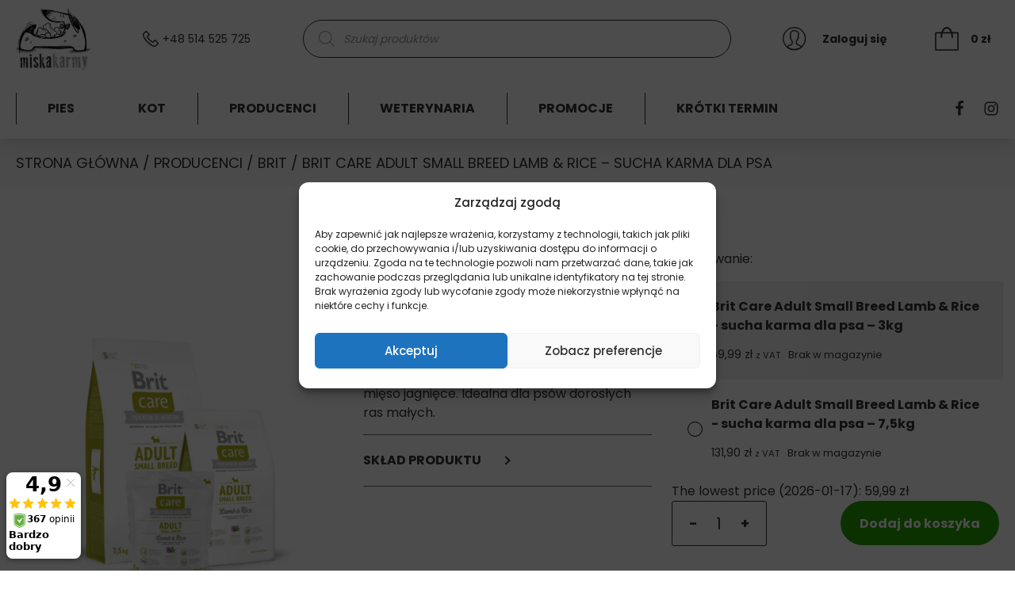

--- FILE ---
content_type: text/html; charset=UTF-8
request_url: https://miskakarmy.pl/produkt/brit-care-adult-small-breed-lamb-rice-sucha-karma-dla-psa/
body_size: 34835
content:
<!doctype html>
<html lang="pl-PL">
<head>
    <script>
window.dataLayer = window.dataLayer || [];
window.mm_visible_products_list = [];
window.mm_visible_products_id_sku_map = {};
            window.mm_single_product_data = { 
                'name': 'Brit Care Adult Small Breed Lamb &amp; Rice - sucha karma dla psa',
                'id': 'BC_10_3',
                'price': '59.99',
                'brand': 'Brit',
                'category': 'ADULT', 
                'variant': '3kg',
                'typ': 'pies',
                'dimension9': '3kg'
            };
            
dataLayer.push({ 
    'pageType': 'product',
    'ecommerce': { 
        'currencyCode': 'PLN',
        'products': [ 
                                { 
                'name': 'Brit Care Adult Small Breed Lamb &amp; Rice - sucha karma dla psa',
                'id': 'BC_10_3',
                'price': '59.99',
                'brand': 'Brit',
                'category': 'ADULT', 
                'variant': '3kg',
                'typ': 'pies',
                'dimension9': '3kg'
            }
                ]
    } 
});


</script>    <meta charset="UTF-8">
    <meta name="format-detection" content="telephone=no">
    <meta name="viewport" content="width=device-width, initial-scale=1">
    <link rel="profile" href="https://gmpg.org/xfn/11">
    <link rel="preload" href="https://miskakarmy.pl/wp-content/plugins/woocommerce/assets/fonts/star.woff" as="font" type="font/woff2" crossorigin />
    <meta name='robots' content='index, follow, max-image-preview:large, max-snippet:-1, max-video-preview:-1' />
	<style>img:is([sizes="auto" i], [sizes^="auto," i]) { contain-intrinsic-size: 3000px 1500px }</style>
	
	<!-- This site is optimized with the Yoast SEO plugin v23.5 - https://yoast.com/wordpress/plugins/seo/ -->
	<title>Brit Care Adult Small Breed Lamb &amp; Rice - sucha karma dla psa - MiskaKarmy.pl</title>
	<meta name="description" content="Brit Care Adult Small Breed Lamb &amp; Rice w MiskaKarmy.pl to: ✅ Wysyłka nawet w 24 godziny ✅ 14 dni na zwrot ✅ Bezpieczne zakupy" />
	<link rel="canonical" href="https://miskakarmy.pl/produkt/brit-care-adult-small-breed-lamb-rice-sucha-karma-dla-psa/" />
	<meta property="og:locale" content="pl_PL" />
	<meta property="og:type" content="article" />
	<meta property="og:title" content="Brit Care Adult Small Breed Lamb &amp; Rice - sucha karma dla psa - MiskaKarmy.pl" />
	<meta property="og:description" content="Brit Care Adult Small Breed Lamb &amp; Rice w MiskaKarmy.pl to: ✅ Wysyłka nawet w 24 godziny ✅ 14 dni na zwrot ✅ Bezpieczne zakupy" />
	<meta property="og:url" content="https://miskakarmy.pl/produkt/brit-care-adult-small-breed-lamb-rice-sucha-karma-dla-psa/" />
	<meta property="og:site_name" content="MiskaKarmy.pl" />
	<meta property="article:publisher" content="https://www.facebook.com/miskakarmypl" />
	<meta property="article:modified_time" content="2023-01-13T07:41:30+00:00" />
	<meta property="og:image" content="https://miskakarmy.pl/wp-content/uploads/2020/05/Brit-Care-Adult-Small-Breed-Lamb-Rice-sucha-karma-dla-psow-malych-ras-3kg-75kg-miskakarmypl.png" />
	<meta property="og:image:width" content="1595" />
	<meta property="og:image:height" content="2126" />
	<meta property="og:image:type" content="image/png" />
	<meta name="twitter:card" content="summary_large_image" />
	<meta name="twitter:label1" content="Szacowany czas czytania" />
	<meta name="twitter:data1" content="2 minuty" />
	<script type="application/ld+json" class="yoast-schema-graph">{"@context":"https://schema.org","@graph":[{"@type":"WebPage","@id":"https://miskakarmy.pl/produkt/brit-care-adult-small-breed-lamb-rice-sucha-karma-dla-psa/","url":"https://miskakarmy.pl/produkt/brit-care-adult-small-breed-lamb-rice-sucha-karma-dla-psa/","name":"Brit Care Adult Small Breed Lamb & Rice - sucha karma dla psa - MiskaKarmy.pl","isPartOf":{"@id":"https://miskakarmy.pl/#website"},"primaryImageOfPage":{"@id":"https://miskakarmy.pl/produkt/brit-care-adult-small-breed-lamb-rice-sucha-karma-dla-psa/#primaryimage"},"image":{"@id":"https://miskakarmy.pl/produkt/brit-care-adult-small-breed-lamb-rice-sucha-karma-dla-psa/#primaryimage"},"thumbnailUrl":"https://miskakarmy.pl/wp-content/uploads/2020/05/Brit-Care-Adult-Small-Breed-Lamb-Rice-sucha-karma-dla-psow-malych-ras-3kg-75kg-miskakarmypl.png","datePublished":"2020-05-24T20:41:26+00:00","dateModified":"2023-01-13T07:41:30+00:00","description":"Brit Care Adult Small Breed Lamb & Rice w MiskaKarmy.pl to: ✅ Wysyłka nawet w 24 godziny ✅ 14 dni na zwrot ✅ Bezpieczne zakupy","breadcrumb":{"@id":"https://miskakarmy.pl/produkt/brit-care-adult-small-breed-lamb-rice-sucha-karma-dla-psa/#breadcrumb"},"inLanguage":"pl-PL","potentialAction":[{"@type":"ReadAction","target":["https://miskakarmy.pl/produkt/brit-care-adult-small-breed-lamb-rice-sucha-karma-dla-psa/"]}]},{"@type":"ImageObject","inLanguage":"pl-PL","@id":"https://miskakarmy.pl/produkt/brit-care-adult-small-breed-lamb-rice-sucha-karma-dla-psa/#primaryimage","url":"https://miskakarmy.pl/wp-content/uploads/2020/05/Brit-Care-Adult-Small-Breed-Lamb-Rice-sucha-karma-dla-psow-malych-ras-3kg-75kg-miskakarmypl.png","contentUrl":"https://miskakarmy.pl/wp-content/uploads/2020/05/Brit-Care-Adult-Small-Breed-Lamb-Rice-sucha-karma-dla-psow-malych-ras-3kg-75kg-miskakarmypl.png","width":1595,"height":2126,"caption":"Brit Care Adult Small Breed Lamb & Rice - sucha karma dla psów małych ras 3kg 7,5kg miskakarmypl"},{"@type":"BreadcrumbList","@id":"https://miskakarmy.pl/produkt/brit-care-adult-small-breed-lamb-rice-sucha-karma-dla-psa/#breadcrumb","itemListElement":[{"@type":"ListItem","position":1,"name":"Strona główna","item":"https://miskakarmy.pl/"},{"@type":"ListItem","position":2,"name":"Sklep","item":"https://miskakarmy.pl/sklep/"},{"@type":"ListItem","position":3,"name":"Brit Care Adult Small Breed Lamb &#038; Rice &#8211; sucha karma dla psa"}]},{"@type":"WebSite","@id":"https://miskakarmy.pl/#website","url":"https://miskakarmy.pl/","name":"MiskaKarmy.pl","description":"MiskaKarmy.pl - najlepsza karma dla Twojego pupila","potentialAction":[{"@type":"SearchAction","target":{"@type":"EntryPoint","urlTemplate":"https://miskakarmy.pl/?s={search_term_string}"},"query-input":{"@type":"PropertyValueSpecification","valueRequired":true,"valueName":"search_term_string"}}],"inLanguage":"pl-PL"}]}</script>
	<!-- / Yoast SEO plugin. -->


<link rel='dns-prefetch' href='//www.googletagmanager.com' />
<script type="text/javascript">
/* <![CDATA[ */
window._wpemojiSettings = {"baseUrl":"https:\/\/s.w.org\/images\/core\/emoji\/16.0.1\/72x72\/","ext":".png","svgUrl":"https:\/\/s.w.org\/images\/core\/emoji\/16.0.1\/svg\/","svgExt":".svg","source":{"concatemoji":"https:\/\/miskakarmy.pl\/wp-includes\/js\/wp-emoji-release.min.js?ver=6.8.2"}};
/*! This file is auto-generated */
!function(s,n){var o,i,e;function c(e){try{var t={supportTests:e,timestamp:(new Date).valueOf()};sessionStorage.setItem(o,JSON.stringify(t))}catch(e){}}function p(e,t,n){e.clearRect(0,0,e.canvas.width,e.canvas.height),e.fillText(t,0,0);var t=new Uint32Array(e.getImageData(0,0,e.canvas.width,e.canvas.height).data),a=(e.clearRect(0,0,e.canvas.width,e.canvas.height),e.fillText(n,0,0),new Uint32Array(e.getImageData(0,0,e.canvas.width,e.canvas.height).data));return t.every(function(e,t){return e===a[t]})}function u(e,t){e.clearRect(0,0,e.canvas.width,e.canvas.height),e.fillText(t,0,0);for(var n=e.getImageData(16,16,1,1),a=0;a<n.data.length;a++)if(0!==n.data[a])return!1;return!0}function f(e,t,n,a){switch(t){case"flag":return n(e,"\ud83c\udff3\ufe0f\u200d\u26a7\ufe0f","\ud83c\udff3\ufe0f\u200b\u26a7\ufe0f")?!1:!n(e,"\ud83c\udde8\ud83c\uddf6","\ud83c\udde8\u200b\ud83c\uddf6")&&!n(e,"\ud83c\udff4\udb40\udc67\udb40\udc62\udb40\udc65\udb40\udc6e\udb40\udc67\udb40\udc7f","\ud83c\udff4\u200b\udb40\udc67\u200b\udb40\udc62\u200b\udb40\udc65\u200b\udb40\udc6e\u200b\udb40\udc67\u200b\udb40\udc7f");case"emoji":return!a(e,"\ud83e\udedf")}return!1}function g(e,t,n,a){var r="undefined"!=typeof WorkerGlobalScope&&self instanceof WorkerGlobalScope?new OffscreenCanvas(300,150):s.createElement("canvas"),o=r.getContext("2d",{willReadFrequently:!0}),i=(o.textBaseline="top",o.font="600 32px Arial",{});return e.forEach(function(e){i[e]=t(o,e,n,a)}),i}function t(e){var t=s.createElement("script");t.src=e,t.defer=!0,s.head.appendChild(t)}"undefined"!=typeof Promise&&(o="wpEmojiSettingsSupports",i=["flag","emoji"],n.supports={everything:!0,everythingExceptFlag:!0},e=new Promise(function(e){s.addEventListener("DOMContentLoaded",e,{once:!0})}),new Promise(function(t){var n=function(){try{var e=JSON.parse(sessionStorage.getItem(o));if("object"==typeof e&&"number"==typeof e.timestamp&&(new Date).valueOf()<e.timestamp+604800&&"object"==typeof e.supportTests)return e.supportTests}catch(e){}return null}();if(!n){if("undefined"!=typeof Worker&&"undefined"!=typeof OffscreenCanvas&&"undefined"!=typeof URL&&URL.createObjectURL&&"undefined"!=typeof Blob)try{var e="postMessage("+g.toString()+"("+[JSON.stringify(i),f.toString(),p.toString(),u.toString()].join(",")+"));",a=new Blob([e],{type:"text/javascript"}),r=new Worker(URL.createObjectURL(a),{name:"wpTestEmojiSupports"});return void(r.onmessage=function(e){c(n=e.data),r.terminate(),t(n)})}catch(e){}c(n=g(i,f,p,u))}t(n)}).then(function(e){for(var t in e)n.supports[t]=e[t],n.supports.everything=n.supports.everything&&n.supports[t],"flag"!==t&&(n.supports.everythingExceptFlag=n.supports.everythingExceptFlag&&n.supports[t]);n.supports.everythingExceptFlag=n.supports.everythingExceptFlag&&!n.supports.flag,n.DOMReady=!1,n.readyCallback=function(){n.DOMReady=!0}}).then(function(){return e}).then(function(){var e;n.supports.everything||(n.readyCallback(),(e=n.source||{}).concatemoji?t(e.concatemoji):e.wpemoji&&e.twemoji&&(t(e.twemoji),t(e.wpemoji)))}))}((window,document),window._wpemojiSettings);
/* ]]> */
</script>
<link rel='stylesheet' id='woocommerce-dpd-blocks-integration-editor-css' href='https://miskakarmy.pl/wp-content/plugins/woocommerce-dpd/build/style-point-selection-block.css?ver=1760883377' type='text/css' media='all' />
<style id='wp-emoji-styles-inline-css' type='text/css'>

	img.wp-smiley, img.emoji {
		display: inline !important;
		border: none !important;
		box-shadow: none !important;
		height: 1em !important;
		width: 1em !important;
		margin: 0 0.07em !important;
		vertical-align: -0.1em !important;
		background: none !important;
		padding: 0 !important;
	}
</style>
<link rel='stylesheet' id='wp-block-library-css' href='https://miskakarmy.pl/wp-includes/css/dist/block-library/style.min.css?ver=6.8.2' type='text/css' media='all' />
<style id='classic-theme-styles-inline-css' type='text/css'>
/*! This file is auto-generated */
.wp-block-button__link{color:#fff;background-color:#32373c;border-radius:9999px;box-shadow:none;text-decoration:none;padding:calc(.667em + 2px) calc(1.333em + 2px);font-size:1.125em}.wp-block-file__button{background:#32373c;color:#fff;text-decoration:none}
</style>
<style id='global-styles-inline-css' type='text/css'>
:root{--wp--preset--aspect-ratio--square: 1;--wp--preset--aspect-ratio--4-3: 4/3;--wp--preset--aspect-ratio--3-4: 3/4;--wp--preset--aspect-ratio--3-2: 3/2;--wp--preset--aspect-ratio--2-3: 2/3;--wp--preset--aspect-ratio--16-9: 16/9;--wp--preset--aspect-ratio--9-16: 9/16;--wp--preset--color--black: #000000;--wp--preset--color--cyan-bluish-gray: #abb8c3;--wp--preset--color--white: #ffffff;--wp--preset--color--pale-pink: #f78da7;--wp--preset--color--vivid-red: #cf2e2e;--wp--preset--color--luminous-vivid-orange: #ff6900;--wp--preset--color--luminous-vivid-amber: #fcb900;--wp--preset--color--light-green-cyan: #7bdcb5;--wp--preset--color--vivid-green-cyan: #00d084;--wp--preset--color--pale-cyan-blue: #8ed1fc;--wp--preset--color--vivid-cyan-blue: #0693e3;--wp--preset--color--vivid-purple: #9b51e0;--wp--preset--color--green: #26A400;--wp--preset--color--blue: #526DFF;--wp--preset--gradient--vivid-cyan-blue-to-vivid-purple: linear-gradient(135deg,rgba(6,147,227,1) 0%,rgb(155,81,224) 100%);--wp--preset--gradient--light-green-cyan-to-vivid-green-cyan: linear-gradient(135deg,rgb(122,220,180) 0%,rgb(0,208,130) 100%);--wp--preset--gradient--luminous-vivid-amber-to-luminous-vivid-orange: linear-gradient(135deg,rgba(252,185,0,1) 0%,rgba(255,105,0,1) 100%);--wp--preset--gradient--luminous-vivid-orange-to-vivid-red: linear-gradient(135deg,rgba(255,105,0,1) 0%,rgb(207,46,46) 100%);--wp--preset--gradient--very-light-gray-to-cyan-bluish-gray: linear-gradient(135deg,rgb(238,238,238) 0%,rgb(169,184,195) 100%);--wp--preset--gradient--cool-to-warm-spectrum: linear-gradient(135deg,rgb(74,234,220) 0%,rgb(151,120,209) 20%,rgb(207,42,186) 40%,rgb(238,44,130) 60%,rgb(251,105,98) 80%,rgb(254,248,76) 100%);--wp--preset--gradient--blush-light-purple: linear-gradient(135deg,rgb(255,206,236) 0%,rgb(152,150,240) 100%);--wp--preset--gradient--blush-bordeaux: linear-gradient(135deg,rgb(254,205,165) 0%,rgb(254,45,45) 50%,rgb(107,0,62) 100%);--wp--preset--gradient--luminous-dusk: linear-gradient(135deg,rgb(255,203,112) 0%,rgb(199,81,192) 50%,rgb(65,88,208) 100%);--wp--preset--gradient--pale-ocean: linear-gradient(135deg,rgb(255,245,203) 0%,rgb(182,227,212) 50%,rgb(51,167,181) 100%);--wp--preset--gradient--electric-grass: linear-gradient(135deg,rgb(202,248,128) 0%,rgb(113,206,126) 100%);--wp--preset--gradient--midnight: linear-gradient(135deg,rgb(2,3,129) 0%,rgb(40,116,252) 100%);--wp--preset--font-size--small: 13px;--wp--preset--font-size--medium: 20px;--wp--preset--font-size--large: 36px;--wp--preset--font-size--x-large: 42px;--wp--preset--spacing--20: 0.44rem;--wp--preset--spacing--30: 0.67rem;--wp--preset--spacing--40: 1rem;--wp--preset--spacing--50: 1.5rem;--wp--preset--spacing--60: 2.25rem;--wp--preset--spacing--70: 3.38rem;--wp--preset--spacing--80: 5.06rem;--wp--preset--shadow--natural: 6px 6px 9px rgba(0, 0, 0, 0.2);--wp--preset--shadow--deep: 12px 12px 50px rgba(0, 0, 0, 0.4);--wp--preset--shadow--sharp: 6px 6px 0px rgba(0, 0, 0, 0.2);--wp--preset--shadow--outlined: 6px 6px 0px -3px rgba(255, 255, 255, 1), 6px 6px rgba(0, 0, 0, 1);--wp--preset--shadow--crisp: 6px 6px 0px rgba(0, 0, 0, 1);}:where(.is-layout-flex){gap: 0.5em;}:where(.is-layout-grid){gap: 0.5em;}body .is-layout-flex{display: flex;}.is-layout-flex{flex-wrap: wrap;align-items: center;}.is-layout-flex > :is(*, div){margin: 0;}body .is-layout-grid{display: grid;}.is-layout-grid > :is(*, div){margin: 0;}:where(.wp-block-columns.is-layout-flex){gap: 2em;}:where(.wp-block-columns.is-layout-grid){gap: 2em;}:where(.wp-block-post-template.is-layout-flex){gap: 1.25em;}:where(.wp-block-post-template.is-layout-grid){gap: 1.25em;}.has-black-color{color: var(--wp--preset--color--black) !important;}.has-cyan-bluish-gray-color{color: var(--wp--preset--color--cyan-bluish-gray) !important;}.has-white-color{color: var(--wp--preset--color--white) !important;}.has-pale-pink-color{color: var(--wp--preset--color--pale-pink) !important;}.has-vivid-red-color{color: var(--wp--preset--color--vivid-red) !important;}.has-luminous-vivid-orange-color{color: var(--wp--preset--color--luminous-vivid-orange) !important;}.has-luminous-vivid-amber-color{color: var(--wp--preset--color--luminous-vivid-amber) !important;}.has-light-green-cyan-color{color: var(--wp--preset--color--light-green-cyan) !important;}.has-vivid-green-cyan-color{color: var(--wp--preset--color--vivid-green-cyan) !important;}.has-pale-cyan-blue-color{color: var(--wp--preset--color--pale-cyan-blue) !important;}.has-vivid-cyan-blue-color{color: var(--wp--preset--color--vivid-cyan-blue) !important;}.has-vivid-purple-color{color: var(--wp--preset--color--vivid-purple) !important;}.has-black-background-color{background-color: var(--wp--preset--color--black) !important;}.has-cyan-bluish-gray-background-color{background-color: var(--wp--preset--color--cyan-bluish-gray) !important;}.has-white-background-color{background-color: var(--wp--preset--color--white) !important;}.has-pale-pink-background-color{background-color: var(--wp--preset--color--pale-pink) !important;}.has-vivid-red-background-color{background-color: var(--wp--preset--color--vivid-red) !important;}.has-luminous-vivid-orange-background-color{background-color: var(--wp--preset--color--luminous-vivid-orange) !important;}.has-luminous-vivid-amber-background-color{background-color: var(--wp--preset--color--luminous-vivid-amber) !important;}.has-light-green-cyan-background-color{background-color: var(--wp--preset--color--light-green-cyan) !important;}.has-vivid-green-cyan-background-color{background-color: var(--wp--preset--color--vivid-green-cyan) !important;}.has-pale-cyan-blue-background-color{background-color: var(--wp--preset--color--pale-cyan-blue) !important;}.has-vivid-cyan-blue-background-color{background-color: var(--wp--preset--color--vivid-cyan-blue) !important;}.has-vivid-purple-background-color{background-color: var(--wp--preset--color--vivid-purple) !important;}.has-black-border-color{border-color: var(--wp--preset--color--black) !important;}.has-cyan-bluish-gray-border-color{border-color: var(--wp--preset--color--cyan-bluish-gray) !important;}.has-white-border-color{border-color: var(--wp--preset--color--white) !important;}.has-pale-pink-border-color{border-color: var(--wp--preset--color--pale-pink) !important;}.has-vivid-red-border-color{border-color: var(--wp--preset--color--vivid-red) !important;}.has-luminous-vivid-orange-border-color{border-color: var(--wp--preset--color--luminous-vivid-orange) !important;}.has-luminous-vivid-amber-border-color{border-color: var(--wp--preset--color--luminous-vivid-amber) !important;}.has-light-green-cyan-border-color{border-color: var(--wp--preset--color--light-green-cyan) !important;}.has-vivid-green-cyan-border-color{border-color: var(--wp--preset--color--vivid-green-cyan) !important;}.has-pale-cyan-blue-border-color{border-color: var(--wp--preset--color--pale-cyan-blue) !important;}.has-vivid-cyan-blue-border-color{border-color: var(--wp--preset--color--vivid-cyan-blue) !important;}.has-vivid-purple-border-color{border-color: var(--wp--preset--color--vivid-purple) !important;}.has-vivid-cyan-blue-to-vivid-purple-gradient-background{background: var(--wp--preset--gradient--vivid-cyan-blue-to-vivid-purple) !important;}.has-light-green-cyan-to-vivid-green-cyan-gradient-background{background: var(--wp--preset--gradient--light-green-cyan-to-vivid-green-cyan) !important;}.has-luminous-vivid-amber-to-luminous-vivid-orange-gradient-background{background: var(--wp--preset--gradient--luminous-vivid-amber-to-luminous-vivid-orange) !important;}.has-luminous-vivid-orange-to-vivid-red-gradient-background{background: var(--wp--preset--gradient--luminous-vivid-orange-to-vivid-red) !important;}.has-very-light-gray-to-cyan-bluish-gray-gradient-background{background: var(--wp--preset--gradient--very-light-gray-to-cyan-bluish-gray) !important;}.has-cool-to-warm-spectrum-gradient-background{background: var(--wp--preset--gradient--cool-to-warm-spectrum) !important;}.has-blush-light-purple-gradient-background{background: var(--wp--preset--gradient--blush-light-purple) !important;}.has-blush-bordeaux-gradient-background{background: var(--wp--preset--gradient--blush-bordeaux) !important;}.has-luminous-dusk-gradient-background{background: var(--wp--preset--gradient--luminous-dusk) !important;}.has-pale-ocean-gradient-background{background: var(--wp--preset--gradient--pale-ocean) !important;}.has-electric-grass-gradient-background{background: var(--wp--preset--gradient--electric-grass) !important;}.has-midnight-gradient-background{background: var(--wp--preset--gradient--midnight) !important;}.has-small-font-size{font-size: var(--wp--preset--font-size--small) !important;}.has-medium-font-size{font-size: var(--wp--preset--font-size--medium) !important;}.has-large-font-size{font-size: var(--wp--preset--font-size--large) !important;}.has-x-large-font-size{font-size: var(--wp--preset--font-size--x-large) !important;}
:where(.wp-block-post-template.is-layout-flex){gap: 1.25em;}:where(.wp-block-post-template.is-layout-grid){gap: 1.25em;}
:where(.wp-block-columns.is-layout-flex){gap: 2em;}:where(.wp-block-columns.is-layout-grid){gap: 2em;}
:root :where(.wp-block-pullquote){font-size: 1.5em;line-height: 1.6;}
</style>
<link rel='stylesheet' id='wcpf-plugin-style-css' href='https://miskakarmy.pl/wp-content/plugins/woocommerce-product-filters/assets/prod/styles/plugin.css?ver=6.8.2' type='text/css' media='all' />
<link rel='stylesheet' id='photoswipe-css' href='https://miskakarmy.pl/wp-content/plugins/woocommerce/assets/css/photoswipe/photoswipe.min.css?ver=10.0.4' type='text/css' media='all' />
<link rel='stylesheet' id='photoswipe-default-skin-css' href='https://miskakarmy.pl/wp-content/plugins/woocommerce/assets/css/photoswipe/default-skin/default-skin.min.css?ver=10.0.4' type='text/css' media='all' />
<link rel='stylesheet' id='woocommerce-layout-css' href='https://miskakarmy.pl/wp-content/plugins/woocommerce/assets/css/woocommerce-layout.css?ver=10.0.4' type='text/css' media='all' />
<link rel='stylesheet' id='woocommerce-smallscreen-css' href='https://miskakarmy.pl/wp-content/plugins/woocommerce/assets/css/woocommerce-smallscreen.css?ver=10.0.4' type='text/css' media='only screen and (max-width: 768px)' />
<link rel='stylesheet' id='woocommerce-general-css' href='https://miskakarmy.pl/wp-content/plugins/woocommerce/assets/css/woocommerce.css?ver=10.0.4' type='text/css' media='all' />
<style id='woocommerce-inline-inline-css' type='text/css'>
.woocommerce form .form-row .required { visibility: visible; }
</style>
<link rel='stylesheet' id='cmplz-general-css' href='https://miskakarmy.pl/wp-content/plugins/complianz-gdpr-premium/assets/css/cookieblocker.min.css?ver=1760883404' type='text/css' media='all' />
<link rel='stylesheet' id='wc-prl-css-css' href='https://miskakarmy.pl/wp-content/plugins/woocommerce-product-recommendations/assets/css/frontend/woocommerce.css?ver=1.4.9' type='text/css' media='all' />
<link rel='stylesheet' id='wccs-public-css' href='https://miskakarmy.pl/wp-content/plugins/easy-woocommerce-discounts-pro/public/css/wccs-public.min.css?ver=6.8.2' type='text/css' media='all' />
<link rel='stylesheet' id='yith-wacp-frontend-css' href='https://miskakarmy.pl/wp-content/plugins/yith-woocommerce-added-to-cart-popup/assets/css/wacp-frontend.css?ver=1.7.1' type='text/css' media='all' />
<style id='yith-wacp-frontend-inline-css' type='text/css'>

                #yith-wacp-popup .yith-wacp-content a.button {
                        background: #26a400;
                        color: #ffffff;
                }
                #yith-wacp-popup .yith-wacp-content a.button:hover {
                        background: #ffffff;
                        color: #26a400;
                }
</style>
<link rel='stylesheet' id='brands-styles-css' href='https://miskakarmy.pl/wp-content/plugins/woocommerce/assets/css/brands.css?ver=10.0.4' type='text/css' media='all' />
<link rel='stylesheet' id='dgwt-wcas-style-css' href='https://miskakarmy.pl/wp-content/plugins/ajax-search-for-woocommerce/assets/css/style.min.css?ver=1.30.0' type='text/css' media='all' />
<link rel='stylesheet' id='miskakarmy-style-css' href='https://miskakarmy.pl/wp-content/themes/miska-karmy/style.css?v=1.0.0&#038;ver=6.8.2' type='text/css' media='all' />
<link rel='stylesheet' id='safi_autocomplete_search_styles-css' href='https://miskakarmy.pl/wp-content/themes/miska-karmy/inc/autocomplete-search-field/css/autocomplete-search.css?ver=6.8.2' type='text/css' media='all' />
<link rel='stylesheet' id='safi-custom-styles-css' href='https://miskakarmy.pl/wp-content/themes/miska-karmy/inc/custom-css/custom-style.css?ver=6.8.2' type='text/css' media='all' />
<link rel='stylesheet' id='flexible-shipping-free-shipping-css' href='https://miskakarmy.pl/wp-content/plugins/flexible-shipping/assets/dist/css/free-shipping.css?ver=5.3.3.2' type='text/css' media='all' />
<link rel='stylesheet' id='payu-gateway-css' href='https://miskakarmy.pl/wp-content/plugins/woo-payu-payment-gateway/assets/css/payu-gateway.css?ver=2.6.1' type='text/css' media='all' />
<link rel='stylesheet' id='select2-css' href='https://miskakarmy.pl/wp-content/plugins/woocommerce/assets/css/select2.css?ver=10.0.4' type='text/css' media='all' />
<link rel='stylesheet' id='woovr-frontend-css' href='https://miskakarmy.pl/wp-content/plugins/wpc-variations-radio-buttons/assets/css/frontend.css?ver=3.6.0' type='text/css' media='all' />
<script type="text/javascript" src="https://miskakarmy.pl/wp-includes/js/jquery/jquery.min.js?ver=3.7.1" id="jquery-core-js"></script>
<script type="text/javascript" src="https://miskakarmy.pl/wp-includes/js/jquery/jquery-migrate.min.js?ver=3.4.1" id="jquery-migrate-js"></script>
<script type="text/javascript" src="https://miskakarmy.pl/wp-content/plugins/woocommerce-product-filters/assets/prod/scripts/polyfills.js?ver=6.8.2" id="wcpf-plugin-polyfills-script-js"></script>
<script type="text/javascript" src="https://miskakarmy.pl/wp-includes/js/jquery/ui/core.min.js?ver=1.13.3" id="jquery-ui-core-js"></script>
<script type="text/javascript" src="https://miskakarmy.pl/wp-includes/js/jquery/ui/mouse.min.js?ver=1.13.3" id="jquery-ui-mouse-js"></script>
<script type="text/javascript" src="https://miskakarmy.pl/wp-includes/js/jquery/ui/slider.min.js?ver=1.13.3" id="jquery-ui-slider-js"></script>
<script type="text/javascript" src="https://miskakarmy.pl/wp-content/plugins/woocommerce-product-filters/assets/prod/scripts/front-vendor.js?ver=6.8.2" id="wcpf-plugin-vendor-script-js"></script>
<script type="text/javascript" src="https://miskakarmy.pl/wp-includes/js/underscore.min.js?ver=1.13.7" id="underscore-js"></script>
<script type="text/javascript" id="wp-util-js-extra">
/* <![CDATA[ */
var _wpUtilSettings = {"ajax":{"url":"\/wp-admin\/admin-ajax.php"}};
/* ]]> */
</script>
<script type="text/javascript" src="https://miskakarmy.pl/wp-includes/js/wp-util.min.js?ver=6.8.2" id="wp-util-js"></script>
<script type="text/javascript" src="https://miskakarmy.pl/wp-content/plugins/woocommerce/assets/js/accounting/accounting.min.js?ver=0.4.2" id="accounting-js"></script>
<script type="text/javascript" id="wcpf-plugin-script-js-extra">
/* <![CDATA[ */
var WCPFData = {"registerEntities":{"Project":{"id":"Project","class":"WooCommerce_Product_Filter_Plugin\\Entity","post_type":"wcpf_project","label":"Project","default_options":{"urlNavigation":"query","filteringStarts":"auto","urlNavigationOptions":[],"useComponents":["pagination","sorting","results-count","page-title","breadcrumb"],"paginationAjax":true,"sortingAjax":true,"productsContainerSelector":".products","paginationSelector":".woocommerce-pagination","resultCountSelector":".woocommerce-result-count","sortingSelector":".woocommerce-ordering","pageTitleSelector":".woocommerce-products-header__title","breadcrumbSelector":".woocommerce-breadcrumb","multipleContainersForProducts":true},"is_grouped":true,"editor_component_class":"WooCommerce_Product_Filter_Plugin\\Project\\Editor_Component","filter_component_class":"WooCommerce_Product_Filter_Plugin\\Project\\Filter_Component","variations":false},"BoxListField":{"id":"BoxListField","class":"WooCommerce_Product_Filter_Plugin\\Entity","post_type":"wcpf_item","label":"Box List","default_options":{"itemsSource":"attribute","itemsDisplay":"all","queryType":"or","itemsDisplayHierarchical":true,"displayHierarchicalCollapsed":false,"displayTitle":true,"displayToggleContent":true,"defaultToggleState":"show","cssClass":"","actionForEmptyOptions":"hide","displayProductCount":true,"productCountPolicy":"for-option-only","multiSelect":true,"boxSize":"45px"},"is_grouped":false,"editor_component_class":"WooCommerce_Product_Filter_Plugin\\Field\\Box_list\\Editor_Component","filter_component_class":"WooCommerce_Product_Filter_Plugin\\Field\\Box_List\\Filter_Component","variations":true},"CheckBoxListField":{"id":"CheckBoxListField","class":"WooCommerce_Product_Filter_Plugin\\Entity","post_type":"wcpf_item","label":"Checkbox","default_options":{"itemsSource":"attribute","itemsDisplay":"all","queryType":"or","itemsDisplayHierarchical":true,"displayHierarchicalCollapsed":false,"displayTitle":true,"displayToggleContent":true,"defaultToggleState":"show","cssClass":"","actionForEmptyOptions":"hide","displayProductCount":true,"productCountPolicy":"for-option-only","seeMoreOptionsBy":"scrollbar","heightOfVisibleContent":12},"is_grouped":false,"editor_component_class":"WooCommerce_Product_Filter_Plugin\\Field\\Check_Box_List\\Editor_Component","filter_component_class":"WooCommerce_Product_Filter_Plugin\\Field\\Check_Box_List\\Filter_Component","variations":true},"DropDownListField":{"id":"DropDownListField","class":"WooCommerce_Product_Filter_Plugin\\Entity","post_type":"wcpf_item","label":"Drop Down","default_options":{"itemsSource":"attribute","itemsDisplay":"all","queryType":"or","itemsDisplayHierarchical":true,"displayHierarchicalCollapsed":false,"displayTitle":true,"displayToggleContent":true,"defaultToggleState":"show","cssClass":"","actionForEmptyOptions":"hide","displayProductCount":true,"productCountPolicy":"for-option-only","titleItemReset":"Show all"},"is_grouped":false,"editor_component_class":"WooCommerce_Product_Filter_Plugin\\Field\\Drop_Down_List\\Editor_Component","filter_component_class":"WooCommerce_Product_Filter_Plugin\\Field\\Drop_Down_List\\Filter_Component","variations":true},"ButtonField":{"id":"ButtonField","class":"WooCommerce_Product_Filter_Plugin\\Entity","post_type":"wcpf_item","label":"Button","default_options":{"cssClass":"","action":"reset"},"is_grouped":false,"editor_component_class":"WooCommerce_Product_Filter_Plugin\\Field\\Button\\Editor_Component","filter_component_class":"WooCommerce_Product_Filter_Plugin\\Field\\Button\\Filter_Component","variations":true},"ColorListField":{"id":"ColorListField","class":"WooCommerce_Product_Filter_Plugin\\Entity","post_type":"wcpf_item","label":"Colors","default_options":{"itemsSource":"attribute","itemsDisplay":"all","queryType":"or","itemsDisplayHierarchical":true,"displayHierarchicalCollapsed":false,"displayTitle":true,"displayToggleContent":true,"defaultToggleState":"show","cssClass":"","actionForEmptyOptions":"hide","displayProductCount":true,"productCountPolicy":"for-option-only","optionKey":"colors"},"is_grouped":false,"editor_component_class":"WooCommerce_Product_Filter_Plugin\\Field\\Color_List\\Editor_Component","filter_component_class":"WooCommerce_Product_Filter_Plugin\\Field\\Color_List\\Filter_Component","variations":true},"RadioListField":{"id":"RadioListField","class":"WooCommerce_Product_Filter_Plugin\\Entity","post_type":"wcpf_item","label":"Radio","default_options":{"itemsSource":"attribute","itemsDisplay":"all","queryType":"or","itemsDisplayHierarchical":true,"displayHierarchicalCollapsed":false,"displayTitle":true,"displayToggleContent":true,"defaultToggleState":"show","cssClass":"","actionForEmptyOptions":"hide","displayProductCount":true,"productCountPolicy":"for-option-only","titleItemReset":"Show all","seeMoreOptionsBy":"scrollbar","heightOfVisibleContent":12},"is_grouped":false,"editor_component_class":"WooCommerce_Product_Filter_Plugin\\Field\\Radio_List\\Editor_Component","filter_component_class":"WooCommerce_Product_Filter_Plugin\\Field\\Radio_List\\Filter_Component","variations":true},"TextListField":{"id":"TextListField","class":"WooCommerce_Product_Filter_Plugin\\Entity","post_type":"wcpf_item","label":"Text List","default_options":{"itemsSource":"attribute","itemsDisplay":"all","queryType":"or","itemsDisplayHierarchical":true,"displayHierarchicalCollapsed":false,"displayTitle":true,"displayToggleContent":true,"defaultToggleState":"show","cssClass":"","actionForEmptyOptions":"hide","displayProductCount":true,"productCountPolicy":"for-option-only","multiSelect":true,"useInlineStyle":false},"is_grouped":false,"editor_component_class":"WooCommerce_Product_Filter_Plugin\\Field\\Text_List\\Editor_Component","filter_component_class":"WooCommerce_Product_Filter_Plugin\\Field\\Text_List\\Filter_Component","variations":true},"PriceSliderField":{"id":"PriceSliderField","class":"WooCommerce_Product_Filter_Plugin\\Entity","post_type":"wcpf_item","label":"Price slider","default_options":{"minPriceOptionKey":"min-price","maxPriceOptionKey":"max-price","optionKey":"price","optionKeyFormat":"dash","cssClass":"","displayMinMaxInput":true,"displayTitle":true,"displayToggleContent":true,"defaultToggleState":"show","displayPriceLabel":true},"is_grouped":false,"editor_component_class":"WooCommerce_Product_Filter_Plugin\\Field\\Price_Slider\\Editor_Component","filter_component_class":"WooCommerce_Product_Filter_Plugin\\Field\\Price_Slider\\Filter_Component","variations":false},"SimpleBoxLayout":{"id":"SimpleBoxLayout","class":"WooCommerce_Product_Filter_Plugin\\Entity","post_type":"wcpf_item","label":"Simple Box","default_options":{"displayToggleContent":true,"defaultToggleState":"show","cssClass":""},"is_grouped":true,"editor_component_class":"WooCommerce_Product_Filter_Plugin\\Layout\\Simple_Box\\Editor_Component","filter_component_class":"WooCommerce_Product_Filter_Plugin\\Layout\\Simple_Box\\Filter_Component","variations":false},"ColumnsLayout":{"id":"ColumnsLayout","class":"WooCommerce_Product_Filter_Plugin\\Entity","post_type":"wcpf_item","label":"Columns","default_options":{"columns":[{"entities":[],"options":{"width":"50%"}}]},"is_grouped":true,"editor_component_class":"WooCommerce_Product_Filter_Plugin\\Layout\\Columns\\Editor_Component","filter_component_class":"WooCommerce_Product_Filter_Plugin\\Layout\\Columns\\Filter_Component","variations":false}},"messages":{"selectNoMatchesFound":"Brak pasuj\u0105cych wynik\u00f3w"},"selectors":{"productsContainer":".products","paginationContainer":".woocommerce-pagination","resultCount":".woocommerce-result-count","sorting":".woocommerce-ordering","pageTitle":".woocommerce-products-header__title","breadcrumb":".woocommerce-breadcrumb"},"pageUrl":"https:\/\/miskakarmy.pl\/produkt\/brit-care-adult-small-breed-lamb-rice-sucha-karma-dla-psa\/","isPaged":"","scriptAfterProductsUpdate":"","scrollTop":"no","priceFormat":{"currencyFormatNumDecimals":0,"currencyFormatSymbol":"&#122;&#322;","currencyFormatDecimalSep":",","currencyFormatThousandSep":" ","currencyFormat":"%v&nbsp;%s"}};
/* ]]> */
</script>
<script type="text/javascript" src="https://miskakarmy.pl/wp-content/plugins/woocommerce-product-filters/assets/prod/scripts/plugin.js?ver=6.8.2" id="wcpf-plugin-script-js"></script>
<script type="text/javascript" src="https://miskakarmy.pl/wp-content/plugins/woocommerce/assets/js/jquery-blockui/jquery.blockUI.min.js?ver=2.7.0-wc.10.0.4" id="jquery-blockui-js" defer="defer" data-wp-strategy="defer"></script>
<script type="text/javascript" id="wc-add-to-cart-js-extra">
/* <![CDATA[ */
var wc_add_to_cart_params = {"ajax_url":"\/wp-admin\/admin-ajax.php","wc_ajax_url":"\/?wc-ajax=%%endpoint%%","i18n_view_cart":"Koszyk","cart_url":"https:\/\/miskakarmy.pl\/koszyk\/","is_cart":"","cart_redirect_after_add":"no"};
/* ]]> */
</script>
<script type="text/javascript" src="https://miskakarmy.pl/wp-content/plugins/woocommerce/assets/js/frontend/add-to-cart.min.js?ver=10.0.4" id="wc-add-to-cart-js" defer="defer" data-wp-strategy="defer"></script>
<script type="text/javascript" src="https://miskakarmy.pl/wp-content/plugins/woocommerce/assets/js/zoom/jquery.zoom.min.js?ver=1.7.21-wc.10.0.4" id="zoom-js" defer="defer" data-wp-strategy="defer"></script>
<script type="text/javascript" src="https://miskakarmy.pl/wp-content/plugins/woocommerce/assets/js/flexslider/jquery.flexslider.min.js?ver=2.7.2-wc.10.0.4" id="flexslider-js" defer="defer" data-wp-strategy="defer"></script>
<script type="text/javascript" src="https://miskakarmy.pl/wp-content/plugins/woocommerce/assets/js/photoswipe/photoswipe.min.js?ver=4.1.1-wc.10.0.4" id="photoswipe-js" defer="defer" data-wp-strategy="defer"></script>
<script type="text/javascript" src="https://miskakarmy.pl/wp-content/plugins/woocommerce/assets/js/photoswipe/photoswipe-ui-default.min.js?ver=4.1.1-wc.10.0.4" id="photoswipe-ui-default-js" defer="defer" data-wp-strategy="defer"></script>
<script type="text/javascript" id="wc-single-product-js-extra">
/* <![CDATA[ */
var wc_single_product_params = {"i18n_required_rating_text":"Prosz\u0119 wybra\u0107 ocen\u0119","i18n_rating_options":["1 z 5 gwiazdek","2 z 5 gwiazdek","3 z 5 gwiazdek","4 z 5 gwiazdek","5 z 5 gwiazdek"],"i18n_product_gallery_trigger_text":"Wy\u015bwietl pe\u0142noekranow\u0105 galeri\u0119 obrazk\u00f3w","review_rating_required":"yes","flexslider":{"rtl":false,"animation":"slide","smoothHeight":true,"directionNav":false,"controlNav":"thumbnails","slideshow":false,"animationSpeed":500,"animationLoop":false,"allowOneSlide":false},"zoom_enabled":"1","zoom_options":[],"photoswipe_enabled":"1","photoswipe_options":{"shareEl":false,"closeOnScroll":false,"history":false,"hideAnimationDuration":0,"showAnimationDuration":0},"flexslider_enabled":"1"};
/* ]]> */
</script>
<script type="text/javascript" src="https://miskakarmy.pl/wp-content/plugins/woocommerce/assets/js/frontend/single-product.min.js?ver=10.0.4" id="wc-single-product-js" defer="defer" data-wp-strategy="defer"></script>
<script type="text/javascript" src="https://miskakarmy.pl/wp-content/plugins/woocommerce/assets/js/js-cookie/js.cookie.min.js?ver=2.1.4-wc.10.0.4" id="js-cookie-js" defer="defer" data-wp-strategy="defer"></script>
<script type="text/javascript" id="woocommerce-js-extra">
/* <![CDATA[ */
var woocommerce_params = {"ajax_url":"\/wp-admin\/admin-ajax.php","wc_ajax_url":"\/?wc-ajax=%%endpoint%%","i18n_password_show":"Poka\u017c has\u0142o","i18n_password_hide":"Ukryj has\u0142o"};
/* ]]> */
</script>
<script type="text/javascript" src="https://miskakarmy.pl/wp-content/plugins/woocommerce/assets/js/frontend/woocommerce.min.js?ver=10.0.4" id="woocommerce-js" defer="defer" data-wp-strategy="defer"></script>

<!-- Google tag (gtag.js) snippet added by Site Kit -->

<!-- Google Analytics snippet added by Site Kit -->
<script type="text/javascript" id="google_gtagjs-js-before">
/* <![CDATA[ */
	
		window['gtag_enable_tcf_support'] = false;
window.dataLayer = window.dataLayer || [];
function gtag(){
	dataLayer.push(arguments);
}
gtag('set', 'ads_data_redaction', false);
gtag('set', 'url_passthrough', true);
gtag('consent', 'default', {
	'security_storage': "granted",
	'functionality_storage': "granted",
	'personalization_storage': "denied",
	'analytics_storage': 'denied',
	'ad_storage': "denied",
	'ad_user_data': 'denied',
	'ad_personalization': 'denied',
});

document.addEventListener("cmplz_fire_categories", function (e) {
	function gtag(){
		dataLayer.push(arguments);
	}
	var consentedCategories = e.detail.categories;
	let preferences = 'denied';
	let statistics = 'denied';
	let marketing = 'denied';

	if (cmplz_in_array( 'preferences', consentedCategories )) {
		preferences = 'granted';
	}

	if (cmplz_in_array( 'statistics', consentedCategories )) {
		statistics = 'granted';
	}

	if (cmplz_in_array( 'marketing', consentedCategories )) {
		marketing = 'granted';
	}
	gtag('consent', 'update', {
		'security_storage': "granted",
		'functionality_storage': "granted",
		'personalization_storage': preferences,
		'analytics_storage': statistics,
		'ad_storage': marketing,
		'ad_user_data': marketing,
		'ad_personalization': marketing,
	});
});

document.addEventListener("cmplz_revoke", function (e) {
	gtag('consent', 'update', {
		'security_storage': "granted",
		'functionality_storage': "granted",
		'personalization_storage': "denied",
		'analytics_storage': 'denied',
		'ad_storage': "denied",
		'ad_user_data': 'denied',
		'ad_personalization': 'denied',
	});
});
	
	
/* ]]> */
</script>
<script type="text/javascript" src="https://www.googletagmanager.com/gtag/js?id=GT-P3F9L5X7" id="google_gtagjs-js" async></script>
<script type="text/javascript" id="google_gtagjs-js-after">
/* <![CDATA[ */
window.dataLayer = window.dataLayer || [];function gtag(){dataLayer.push(arguments);}
gtag("set","linker",{"domains":["miskakarmy.pl"]});
gtag("js", new Date());
gtag("set", "developer_id.dZTNiMT", true);
gtag("config", "GT-P3F9L5X7");
/* ]]> */
</script>

<!-- End Google tag (gtag.js) snippet added by Site Kit -->
<script type="text/javascript" id="wc-settings-dep-in-header-js-after">
/* <![CDATA[ */
console.warn( "Scripts that have a dependency on [wc-blocks-checkout] must be loaded in the footer, woocommerce-dpd-blocks-integration-frontend was registered to load in the header, but has been switched to load in the footer instead. See https://github.com/woocommerce/woocommerce-gutenberg-products-block/pull/5059" );
console.warn( "Scripts that have a dependency on [wc-settings, wc-blocks-checkout] must be loaded in the footer, automatewoo-marketing-optin-editor-script was registered to load in the header, but has been switched to load in the footer instead. See https://github.com/woocommerce/woocommerce-gutenberg-products-block/pull/5059" );
/* ]]> */
</script>
<link rel="https://api.w.org/" href="https://miskakarmy.pl/wp-json/" /><link rel="alternate" title="JSON" type="application/json" href="https://miskakarmy.pl/wp-json/wp/v2/product/17101" /><link rel="EditURI" type="application/rsd+xml" title="RSD" href="https://miskakarmy.pl/xmlrpc.php?rsd" />
<meta name="generator" content="WordPress 6.8.2" />
<meta name="generator" content="WooCommerce 10.0.4" />
<link rel='shortlink' href='https://miskakarmy.pl/?p=17101' />
<link rel="alternate" title="oEmbed (JSON)" type="application/json+oembed" href="https://miskakarmy.pl/wp-json/oembed/1.0/embed?url=https%3A%2F%2Fmiskakarmy.pl%2Fprodukt%2Fbrit-care-adult-small-breed-lamb-rice-sucha-karma-dla-psa%2F" />
<link rel="alternate" title="oEmbed (XML)" type="text/xml+oembed" href="https://miskakarmy.pl/wp-json/oembed/1.0/embed?url=https%3A%2F%2Fmiskakarmy.pl%2Fprodukt%2Fbrit-care-adult-small-breed-lamb-rice-sucha-karma-dla-psa%2F&#038;format=xml" />
<meta name="generator" content="Site Kit by Google 1.147.0" />
<!-- This website runs the Product Feed PRO for WooCommerce by AdTribes.io plugin - version 13.4.1.3 -->
			<style>.cmplz-hidden {
					display: none !important;
				}</style>
<style>
.wccs-countdown-timer-title { color: #000000; }.wccs-countdown-timer-title { font-size: 20px; }.flipdown.flipdown__theme-dark .rotor-group-heading:before { color: #000000; }.flipdown.flipdown__theme-dark .rotor,
			.flipdown.flipdown__theme-dark .rotor-top,
			.flipdown.flipdown__theme-dark .rotor-leaf-front { color: #FFFFFF; }.flipdown.flipdown__theme-dark .rotor,
			.flipdown.flipdown__theme-dark .rotor-top,
			.flipdown.flipdown__theme-dark .rotor-leaf-front { background-color: #151515; }.flipdown.flipdown__theme-dark .rotor-bottom,
			.flipdown.flipdown__theme-dark .rotor-leaf-rear { color: #EFEFEF; }.flipdown.flipdown__theme-dark .rotor-bottom,
			.flipdown.flipdown__theme-dark .rotor-leaf-rear { background-color: #202020; }.flipdown.flipdown__theme-dark .rotor:after { border-color: #151515; }
</style>
		<script>
			document.documentElement.className = document.documentElement.className.replace('no-js', 'js');
		</script>
				<style>
			.no-js img.lazyload {
				display: none;
			}

			figure.wp-block-image img.lazyloading {
				min-width: 150px;
			}

						.lazyload, .lazyloading {
				opacity: 0;
			}

			.lazyloaded {
				opacity: 1;
				transition: opacity 400ms;
				transition-delay: 0ms;
			}

					</style>
				<style>
			.dgwt-wcas-ico-magnifier,.dgwt-wcas-ico-magnifier-handler{max-width:20px}.dgwt-wcas-search-wrapp{max-width:600px}		</style>
			<noscript><style>.woocommerce-product-gallery{ opacity: 1 !important; }</style></noscript>
	<style>.easypack_show_geowidget {
                                  background:  #FCC905 !important;
                                }</style>    <!-- Google optimize -->
    <script async src="https://www.googleoptimize.com/optimize.js?id=OPT-KC7QRLX"></script>
    <!-- End Google optimize -->

    <!-- Google Tag Manager -->
    <script>(function(w,d,s,l,i){w[l]=w[l]||[];w[l].push({'gtm.start':
                new Date().getTime(),event:'gtm.js'});var f=d.getElementsByTagName(s)[0],
            j=d.createElement(s),dl=l!='dataLayer'?'&l='+l:'';j.async=true;j.src=
            'https://www.googletagmanager.com/gtm.js?id='+i+dl;f.parentNode.insertBefore(j,f);
        })(window,document,'script','dataLayer','GTM-NFDQR54');</script>
    <!-- End Google Tag Manager -->

    <!-- FB domain verification -->
    <meta name="facebook-domain-verification" content="3y2q3n2z65ejdg15snoyzd0zv3e3df" />
    <!-- End FB domain verification -->
</head>
<body class="wp-singular product-template-default single single-product postid-17101 wp-theme-miska-karmy theme-miska-karmy woocommerce woocommerce-page woocommerce-no-js" data-shop-url="https://miskakarmy.pl/sklep/" onselectstart="return false" onselect="return false" oncopy="return false">
<!-- Google Tag Manager (noscript) -->
<noscript><iframe src="https://www.googletagmanager.com/ns.html?id=GTM-NFDQR54"
                  height="0" width="0" style="display:none;visibility:hidden"></iframe></noscript>
<!-- End Google Tag Manager (noscript) -->
    <a class="skip-link screen-reader-text" href="#main">
        Skocz do treści    </a>
            <header class="site-header">
    <div class="wrapper">
        <div class="top-bar">
            <a href="https://miskakarmy.pl" class="site-logo">
                <img width="300" height="247" data-src="https://miskakarmy.pl/wp-content/uploads/2022/04/miskakarmy-logo-300x247-1.png" class="attachment-medium size-medium lazyload" alt="" decoding="async" data-srcset="https://miskakarmy.pl/wp-content/uploads/2022/04/miskakarmy-logo-300x247-1.png 300w, https://miskakarmy.pl/wp-content/uploads/2022/04/miskakarmy-logo-300x247-1-64x53.png 64w" data-sizes="(max-width: 300px) 100vw, 300px" src="[data-uri]" style="--smush-placeholder-width: 300px; --smush-placeholder-aspect-ratio: 300/247;" />            </a>
            <span class="link-with-icon">
                <svg class="icon">
                    <use xlink:href="https://miskakarmy.pl/wp-content/themes/miska-karmy/images/svg/svg-map.svg#phone"></use>
                </svg>
                <a href="tel:+48 514 525 725" class="link-inverse">
                    +48 514 525 725                </a>
            </span>

            <div  class="dgwt-wcas-search-wrapp dgwt-wcas-no-submit woocommerce dgwt-wcas-style-solaris js-dgwt-wcas-layout-classic dgwt-wcas-layout-classic js-dgwt-wcas-mobile-overlay-enabled">
		<form class="dgwt-wcas-search-form" role="search" action="https://miskakarmy.pl/" method="get">
		<div class="dgwt-wcas-sf-wrapp">
							<svg class="dgwt-wcas-ico-magnifier" xmlns="http://www.w3.org/2000/svg"
					 xmlns:xlink="http://www.w3.org/1999/xlink" x="0px" y="0px"
					 viewBox="0 0 51.539 51.361" xml:space="preserve">
		             <path 						 d="M51.539,49.356L37.247,35.065c3.273-3.74,5.272-8.623,5.272-13.983c0-11.742-9.518-21.26-21.26-21.26 S0,9.339,0,21.082s9.518,21.26,21.26,21.26c5.361,0,10.244-1.999,13.983-5.272l14.292,14.292L51.539,49.356z M2.835,21.082 c0-10.176,8.249-18.425,18.425-18.425s18.425,8.249,18.425,18.425S31.436,39.507,21.26,39.507S2.835,31.258,2.835,21.082z"/>
				</svg>
							<label class="screen-reader-text"
				   for="dgwt-wcas-search-input-1">Wyszukiwarka produktów</label>

			<input id="dgwt-wcas-search-input-1"
				   type="search"
				   class="dgwt-wcas-search-input"
				   name="s"
				   value=""
				   placeholder="Szukaj produktów"
				   autocomplete="off"
							/>
			<div class="dgwt-wcas-preloader"></div>

			<div class="dgwt-wcas-voice-search"></div>

			
			<input type="hidden" name="post_type" value="product"/>
			<input type="hidden" name="dgwt_wcas" value="1"/>

			
					</div>
	</form>
</div>

            <!--
            <form id="searchform" class="search-form" method="get" action="">
                <input type="text" class="search-field" name="s" onkeyup="autocompleteSearch(this)" placeholder="Szukaj w sklepie..." value="">
                <div id="safi-autocomplete-search-results" onclick="closeAutocompleteSearchResults(this)"></div>
                <input type="hidden" name="post_type" value="product" />
                <input type="submit" value="Szukaj">
            </form>
            -->
            <div class="menu-shop">
                <a href="/moje-konto/" class="menu-account">
                    <svg class="icon">
                        <use xlink:href="https://miskakarmy.pl/wp-content/themes/miska-karmy/images/svg/svg-map.svg#account"></use>
                    </svg>
                    <span class="state-login">Moje konto</span>
                    <span class="state-logout">Zaloguj się</span>
                </a>
                <div id="mini-cart-container">
                        <a 
        class="minicart-contents" 
        href="https://miskakarmy.pl/koszyk/" title="Koszyk">
                <span>0</span>
        <span>zł</span>
    </a>
                    </div>
            </div>
            <button class="menu-toggle" aria-controls="primary-menu" aria-expanded="false">
                <span class="menu-toggle-open"></span>
            </button>
        </div>
        <div class="main-bar">
            <nav id="site-navigation" class="menu-block">
                <div class="menu-menu-kategorii-container"><ul id="main-menu" class="menu"><li id="menu-item-17064" class="menu-item menu-item-type-taxonomy menu-item-object-product_cat current-product-ancestor current-menu-parent current-product-parent menu-item-has-children menu-item-17064"><a href="https://miskakarmy.pl/kategoria-produktu/pies/">PIES</a>
<ul class="sub-menu">
	<li id="menu-item-17067" class="menu-item menu-item-type-taxonomy menu-item-object-product_cat current-product-ancestor current-menu-parent current-product-parent menu-item-has-children menu-item-17067"><a href="https://miskakarmy.pl/kategoria-produktu/pies/karma/">KARMA</a>
	<ul class="sub-menu">
		<li id="menu-item-17073" class="menu-item menu-item-type-taxonomy menu-item-object-product_cat current-product-ancestor current-menu-parent current-product-parent menu-item-17073"><a href="https://miskakarmy.pl/kategoria-produktu/pies/karma/sucha-karma-dla-psa/">SUCHA</a><div class="menu-promoted-products"><div class="menu-promoted-products-item"><a href="https://miskakarmy.pl/produkt/karma-dla-psa-eden-country-kaczka-jagniecina-krolik-dziczyzna/"><img width="150" height="150" data-src="https://miskakarmy.pl/wp-content/uploads/2020/05/karma-dla-psa-eden-country-kaczka-jagniecina-krolik-dziczyzna-150x150.jpg" class="attachment-150x150 size-150x150 wp-post-image lazyload" alt="Eden – Country - karma sucha – 12kg – MiskaKarmy.pl" decoding="async" data-srcset="https://miskakarmy.pl/wp-content/uploads/2020/05/karma-dla-psa-eden-country-kaczka-jagniecina-krolik-dziczyzna-150x150.jpg 150w, https://miskakarmy.pl/wp-content/uploads/2020/05/karma-dla-psa-eden-country-kaczka-jagniecina-krolik-dziczyzna-100x100.jpg 100w" data-sizes="(max-width: 150px) 100vw, 150px" src="[data-uri]" style="--smush-placeholder-width: 150px; --smush-placeholder-aspect-ratio: 150/150;" /><h3>Eden Holistic Country Cuisine &#8211; sucha karma dla psa</h3></a></div><div class="menu-promoted-products-item"><a href="https://miskakarmy.pl/produkt/brit-care-adult-medium-breed-lamb-rice-sucha-karma-dla-psa/"><img width="150" height="150" data-src="https://miskakarmy.pl/wp-content/uploads/2020/05/Brit-Care-Adult-Medium-Breed-Lamb-Rice-sucha-karma-dla-psa-3kg-12kg-miskakarmypl-150x150.png" class="attachment-150x150 size-150x150 wp-post-image lazyload" alt="Brit Care Adult Medium Breed Lamb &amp; Rice - sucha karma dla psa 3kg, 12kg miskakarmypl" decoding="async" data-srcset="https://miskakarmy.pl/wp-content/uploads/2020/05/Brit-Care-Adult-Medium-Breed-Lamb-Rice-sucha-karma-dla-psa-3kg-12kg-miskakarmypl-150x150.png 150w, https://miskakarmy.pl/wp-content/uploads/2020/05/Brit-Care-Adult-Medium-Breed-Lamb-Rice-sucha-karma-dla-psa-3kg-12kg-miskakarmypl-100x100.png 100w" data-sizes="(max-width: 150px) 100vw, 150px" src="[data-uri]" style="--smush-placeholder-width: 150px; --smush-placeholder-aspect-ratio: 150/150;" /><h3>Brit Care Adult Medium Breed Lamb &#038; Rice &#8211; sucha karma dla psa</h3></a></div><div class="menu-promoted-products-item"><a href="https://miskakarmy.pl/produkt/royal-canin-maxi-adult-sucha-karma-dla-psow-doroslych-ras-duzych/"><img width="150" height="150" data-src="https://miskakarmy.pl/wp-content/uploads/2020/05/royal-canin-maxi-adult-sucha-karma-miskakarmypl-150x150.png" class="attachment-150x150 size-150x150 wp-post-image lazyload" alt="Royal Canin - Maxi Adult - sucha karma - MiskaKarmy.pl" decoding="async" data-srcset="https://miskakarmy.pl/wp-content/uploads/2020/05/royal-canin-maxi-adult-sucha-karma-miskakarmypl-150x150.png 150w, https://miskakarmy.pl/wp-content/uploads/2020/05/royal-canin-maxi-adult-sucha-karma-miskakarmypl-100x100.png 100w" data-sizes="(max-width: 150px) 100vw, 150px" src="[data-uri]" style="--smush-placeholder-width: 150px; --smush-placeholder-aspect-ratio: 150/150;" /><h3>Royal Canin Maxi Adult &#8211; sucha karma dla psów dorosłych ras dużych</h3></a></div></div></li>
		<li id="menu-item-17076" class="menu-item menu-item-type-taxonomy menu-item-object-product_cat menu-item-17076"><a href="https://miskakarmy.pl/kategoria-produktu/pies/karma/mokra-karma-dla-psa/">MOKRA</a><div class="menu-promoted-products"><div class="menu-promoted-products-item"><a href="https://miskakarmy.pl/produkt/dolina-noteci-superfood-kaczka-i-przepiorka/"><img width="150" height="150" data-src="https://miskakarmy.pl/wp-content/uploads/2020/05/dolina-noteci-superfood-400g-x-6_2-e1636140465534-150x150.jpg" class="attachment-150x150 size-150x150 wp-post-image lazyload" alt="Dolina Noteci - Premium - Superfood Kaczka - Pies - Karma - Mokra - 400g - MiskaKarmy.pl" decoding="async" data-srcset="https://miskakarmy.pl/wp-content/uploads/2020/05/dolina-noteci-superfood-400g-x-6_2-e1636140465534-150x150.jpg 150w, https://miskakarmy.pl/wp-content/uploads/2020/05/dolina-noteci-superfood-400g-x-6_2-e1636140465534-300x300.jpg 300w, https://miskakarmy.pl/wp-content/uploads/2020/05/dolina-noteci-superfood-400g-x-6_2-e1636140465534-500x500.jpg 500w, https://miskakarmy.pl/wp-content/uploads/2020/05/dolina-noteci-superfood-400g-x-6_2-e1636140465534-400x400.jpg 400w, https://miskakarmy.pl/wp-content/uploads/2020/05/dolina-noteci-superfood-400g-x-6_2-e1636140465534-100x100.jpg 100w, https://miskakarmy.pl/wp-content/uploads/2020/05/dolina-noteci-superfood-400g-x-6_2-e1636140465534.jpg 661w" data-sizes="(max-width: 150px) 100vw, 150px" src="[data-uri]" style="--smush-placeholder-width: 150px; --smush-placeholder-aspect-ratio: 150/150;" /><h3>Dolina Noteci Superfood Kaczka i Przepiórka &#8211; puszka dla psa</h3></a></div><div class="menu-promoted-products-item"><a href="https://miskakarmy.pl/produkt/karma-mokra-dla-psa-eden-country-kaczka-jagniecina-krolik-dziczyzna/"><img width="150" height="150" data-src="https://miskakarmy.pl/wp-content/uploads/2020/05/karma-dla-psow-eden-country-kaczka-jagniecina-krolik-dziczyzna-628x800-1-150x150.jpg" class="attachment-150x150 size-150x150 wp-post-image lazyload" alt="Eden – Country - karma mokra – 400g – MiskaKarmy.pl" decoding="async" data-srcset="https://miskakarmy.pl/wp-content/uploads/2020/05/karma-dla-psow-eden-country-kaczka-jagniecina-krolik-dziczyzna-628x800-1-150x150.jpg 150w, https://miskakarmy.pl/wp-content/uploads/2020/05/karma-dla-psow-eden-country-kaczka-jagniecina-krolik-dziczyzna-628x800-1-100x100.jpg 100w" data-sizes="(max-width: 150px) 100vw, 150px" src="[data-uri]" style="--smush-placeholder-width: 150px; --smush-placeholder-aspect-ratio: 150/150;" /><h3>Eden Holistic Country Cuisine 400g</h3></a></div><div class="menu-promoted-products-item"><a href="https://miskakarmy.pl/produkt/animonda-grancarno-adult-koktajl-miesny/"><img width="150" height="150" data-src="https://miskakarmy.pl/wp-content/uploads/2020/05/csm_82730-animonda-GranCarno-Adult-Multifleisch-Cocktail_f1e47eea2e-150x150.png" class="attachment-150x150 size-150x150 wp-post-image lazyload" alt="Animonda - GranCarno - Adult - Koktail Mięsny - Pies - Karma - Mokra - 400g - MiskaKarmy.pl" decoding="async" data-srcset="https://miskakarmy.pl/wp-content/uploads/2020/05/csm_82730-animonda-GranCarno-Adult-Multifleisch-Cocktail_f1e47eea2e-150x150.png 150w, https://miskakarmy.pl/wp-content/uploads/2020/05/csm_82730-animonda-GranCarno-Adult-Multifleisch-Cocktail_f1e47eea2e-100x100.png 100w" data-sizes="(max-width: 150px) 100vw, 150px" src="[data-uri]" style="--smush-placeholder-width: 150px; --smush-placeholder-aspect-ratio: 150/150;" /><h3>Animonda GranCarno Adult Koktajl Mięsny &#8211; puszka dla psa</h3></a></div></div></li>
		<li id="menu-item-17077" class="menu-item menu-item-type-taxonomy menu-item-object-product_cat menu-item-17077"><a href="https://miskakarmy.pl/kategoria-produktu/pies/karma/polwilgotna/">PÓŁWILGOTNA</a><div class="menu-promoted-products"><div class="menu-promoted-products-item"><a href="https://miskakarmy.pl/produkt/karma-polwilgotna-dla-psa-eden-kaczka-i-zoladki/"><img width="150" height="150" data-src="https://miskakarmy.pl/wp-content/uploads/2020/12/polwilgotna-dla-psa-eden-kaczka-zoladki-front10kg-150x150.jpg" class="attachment-150x150 size-150x150 wp-post-image lazyload" alt="Eden półwilgotna Kaczka i Żołądki - karma dla psów - 10kg - MiskaKarmy.pl" decoding="async" data-srcset="https://miskakarmy.pl/wp-content/uploads/2020/12/polwilgotna-dla-psa-eden-kaczka-zoladki-front10kg-150x150.jpg 150w, https://miskakarmy.pl/wp-content/uploads/2020/12/polwilgotna-dla-psa-eden-kaczka-zoladki-front10kg-300x300.jpg 300w, https://miskakarmy.pl/wp-content/uploads/2020/12/polwilgotna-dla-psa-eden-kaczka-zoladki-front10kg-768x768.jpg 768w, https://miskakarmy.pl/wp-content/uploads/2020/12/polwilgotna-dla-psa-eden-kaczka-zoladki-front10kg-500x500.jpg 500w, https://miskakarmy.pl/wp-content/uploads/2020/12/polwilgotna-dla-psa-eden-kaczka-zoladki-front10kg-400x400.jpg 400w, https://miskakarmy.pl/wp-content/uploads/2020/12/polwilgotna-dla-psa-eden-kaczka-zoladki-front10kg-100x100.jpg 100w, https://miskakarmy.pl/wp-content/uploads/2020/12/polwilgotna-dla-psa-eden-kaczka-zoladki-front10kg-64x64.jpg 64w, https://miskakarmy.pl/wp-content/uploads/2020/12/polwilgotna-dla-psa-eden-kaczka-zoladki-front10kg.jpg 1000w" data-sizes="(max-width: 150px) 100vw, 150px" src="[data-uri]" style="--smush-placeholder-width: 150px; --smush-placeholder-aspect-ratio: 150/150;" /><h3>Eden Holistic Kaczka i Żołądki &#8211; półwilgotna karma dla psa</h3></a></div><div class="menu-promoted-products-item"><a href="https://miskakarmy.pl/produkt/karma-polwilgotna-dla-psa-eden-dzik-i-bazant/"><img width="150" height="150" data-src="https://miskakarmy.pl/wp-content/uploads/2019/11/karma-polwilgotna-dla-psa-eden-dzik-i-bazant-554x800-150x150.jpg" class="attachment-150x150 size-150x150 wp-post-image lazyload" alt="Eden – Dzik Bażant - karma polwilgotna - 6kg – MiskaKarmy.pl" decoding="async" data-srcset="https://miskakarmy.pl/wp-content/uploads/2019/11/karma-polwilgotna-dla-psa-eden-dzik-i-bazant-554x800-150x150.jpg 150w, https://miskakarmy.pl/wp-content/uploads/2019/11/karma-polwilgotna-dla-psa-eden-dzik-i-bazant-554x800-300x300.jpg 300w, https://miskakarmy.pl/wp-content/uploads/2019/11/karma-polwilgotna-dla-psa-eden-dzik-i-bazant-554x800-100x100.jpg 100w" data-sizes="(max-width: 150px) 100vw, 150px" src="[data-uri]" style="--smush-placeholder-width: 150px; --smush-placeholder-aspect-ratio: 150/150;" /><h3>Eden Holistic Dzik i Bażant &#8211; półwilgotna karma dla psa</h3></a></div></div></li>
		<li id="menu-item-17079" class="menu-item menu-item-type-taxonomy menu-item-object-product_cat menu-item-17079"><a href="https://miskakarmy.pl/kategoria-produktu/pies/karma/weterynaryjna-karma/">WETERYNARYJNA I SPECJALISTYCZNA</a><div class="menu-promoted-products"><div class="menu-promoted-products-item"><a href="https://miskakarmy.pl/produkt/hills-prescription-diet-z-d-mini/"><img width="150" height="150" data-src="https://miskakarmy.pl/wp-content/uploads/2020/11/pd-canine-prescription-diet-zd-mini-original-dry-productShot_zoom-150x150.webp" class="attachment-150x150 size-150x150 wp-post-image lazyload" alt="Hill’s – Prescription – Z/D Mini - Pies - karma sucha – 1,5kg – MiskaKarmy.pl" decoding="async" data-srcset="https://miskakarmy.pl/wp-content/uploads/2020/11/pd-canine-prescription-diet-zd-mini-original-dry-productShot_zoom-150x150.webp 150w, https://miskakarmy.pl/wp-content/uploads/2020/11/pd-canine-prescription-diet-zd-mini-original-dry-productShot_zoom-300x300.webp 300w, https://miskakarmy.pl/wp-content/uploads/2020/11/pd-canine-prescription-diet-zd-mini-original-dry-productShot_zoom-1024x1024.webp 1024w, https://miskakarmy.pl/wp-content/uploads/2020/11/pd-canine-prescription-diet-zd-mini-original-dry-productShot_zoom-768x768.webp 768w, https://miskakarmy.pl/wp-content/uploads/2020/11/pd-canine-prescription-diet-zd-mini-original-dry-productShot_zoom-500x500.webp 500w, https://miskakarmy.pl/wp-content/uploads/2020/11/pd-canine-prescription-diet-zd-mini-original-dry-productShot_zoom-400x400.webp 400w, https://miskakarmy.pl/wp-content/uploads/2020/11/pd-canine-prescription-diet-zd-mini-original-dry-productShot_zoom-100x100.webp 100w, https://miskakarmy.pl/wp-content/uploads/2020/11/pd-canine-prescription-diet-zd-mini-original-dry-productShot_zoom-64x64.webp 64w, https://miskakarmy.pl/wp-content/uploads/2020/11/pd-canine-prescription-diet-zd-mini-original-dry-productShot_zoom.webp 1500w" data-sizes="(max-width: 150px) 100vw, 150px" src="[data-uri]" style="--smush-placeholder-width: 150px; --smush-placeholder-aspect-ratio: 150/150;" /><h3>Hill&#8217;s Prescription Diet Z/D Mini &#8211; sucha karma dla psa</h3></a></div><div class="menu-promoted-products-item"><a href="https://miskakarmy.pl/produkt/royal-canin-gastro-intestinal-2/"><img width="150" height="150" data-src="https://miskakarmy.pl/wp-content/uploads/2020/05/110696_pla_elvetis_royalcanin_veterinarydiet_canine_gastointestinal_7_5kg_hs_01_3-2-150x150.jpg" class="attachment-150x150 size-150x150 wp-post-image lazyload" alt="Royal Canin – gastrointestinal- Pies - karma - sucha – 15kg – MiskaKarmy.pl" decoding="async" data-srcset="https://miskakarmy.pl/wp-content/uploads/2020/05/110696_pla_elvetis_royalcanin_veterinarydiet_canine_gastointestinal_7_5kg_hs_01_3-2-150x150.jpg 150w, https://miskakarmy.pl/wp-content/uploads/2020/05/110696_pla_elvetis_royalcanin_veterinarydiet_canine_gastointestinal_7_5kg_hs_01_3-2-300x300.jpg 300w, https://miskakarmy.pl/wp-content/uploads/2020/05/110696_pla_elvetis_royalcanin_veterinarydiet_canine_gastointestinal_7_5kg_hs_01_3-2-100x100.jpg 100w, https://miskakarmy.pl/wp-content/uploads/2020/05/110696_pla_elvetis_royalcanin_veterinarydiet_canine_gastointestinal_7_5kg_hs_01_3-2.jpg 400w" data-sizes="(max-width: 150px) 100vw, 150px" src="[data-uri]" style="--smush-placeholder-width: 150px; --smush-placeholder-aspect-ratio: 150/150;" /><h3>Royal Canin Gastrointestinal &#8211; sucha karma dla psa</h3></a></div><div class="menu-promoted-products-item"><a href="https://miskakarmy.pl/produkt/royal-canin-hypoallergenic-2/"><img width="150" height="150" data-src="https://miskakarmy.pl/wp-content/uploads/2020/05/81168_pla_elvetis_royalcanin_veterinaydiet_hypoallergenic_8-150x150.jpg" class="attachment-150x150 size-150x150 wp-post-image lazyload" alt="Royal Canin – Hypoallergenic - Pies - karma sucha –7kg – MiskaKarmy.pl" decoding="async" data-srcset="https://miskakarmy.pl/wp-content/uploads/2020/05/81168_pla_elvetis_royalcanin_veterinaydiet_hypoallergenic_8-150x150.jpg 150w, https://miskakarmy.pl/wp-content/uploads/2020/05/81168_pla_elvetis_royalcanin_veterinaydiet_hypoallergenic_8-100x100.jpg 100w, https://miskakarmy.pl/wp-content/uploads/2020/05/81168_pla_elvetis_royalcanin_veterinaydiet_hypoallergenic_8-300x300.jpg 300w, https://miskakarmy.pl/wp-content/uploads/2020/05/81168_pla_elvetis_royalcanin_veterinaydiet_hypoallergenic_8-250x250.jpg 250w, https://miskakarmy.pl/wp-content/uploads/2020/05/81168_pla_elvetis_royalcanin_veterinaydiet_hypoallergenic_8.jpg 400w" data-sizes="(max-width: 150px) 100vw, 150px" src="[data-uri]" style="--smush-placeholder-width: 150px; --smush-placeholder-aspect-ratio: 150/150;" /><h3>Royal Canin Hypoallergenic &#8211; sucha karma dla psów</h3></a></div></div></li>
		<li id="menu-item-17080" class="menu-item menu-item-type-taxonomy menu-item-object-product_cat menu-item-17080"><a href="https://miskakarmy.pl/kategoria-produktu/pies/karma/monobialkowa/">MONOBIAŁKOWA</a><div class="menu-promoted-products"><div class="menu-promoted-products-item"><a href="https://miskakarmy.pl/?post_type=product&#038;p=20754"><img width="150" height="150" data-src="https://miskakarmy.pl/wp-content/uploads/2020/06/karma-mokra-dla-psa-forthglade-jagniecina-150x150.jpg" class="attachment-150x150 size-150x150 wp-post-image lazyload" alt="Forthglade – Just Jagnięcina - karma mokra - 395g - MiskaKarmy.pl" decoding="async" data-srcset="https://miskakarmy.pl/wp-content/uploads/2020/06/karma-mokra-dla-psa-forthglade-jagniecina-150x150.jpg 150w, https://miskakarmy.pl/wp-content/uploads/2020/06/karma-mokra-dla-psa-forthglade-jagniecina-100x100.jpg 100w" data-sizes="(max-width: 150px) 100vw, 150px" src="[data-uri]" style="--smush-placeholder-width: 150px; --smush-placeholder-aspect-ratio: 150/150;" /><h3>Forthglade Just Jagnięcina 395g</h3></a></div><div class="menu-promoted-products-item"><a href="https://miskakarmy.pl/produkt/brit-mono-protein-turkey-sweet-potato-400g-puszka-dla-psa/"><img width="150" height="150" data-src="https://miskakarmy.pl/wp-content/uploads/2020/05/Brit-Mono-Protein-Turkey-Sweet-Potato-400g-puszka-dla-psa-miskakarmypl-150x150.png" class="attachment-150x150 size-150x150 wp-post-image lazyload" alt="Brit Mono Protein Turkey &amp; Sweet Potato - 400g puszka dla psa miskakarmypl" decoding="async" data-srcset="https://miskakarmy.pl/wp-content/uploads/2020/05/Brit-Mono-Protein-Turkey-Sweet-Potato-400g-puszka-dla-psa-miskakarmypl-150x150.png 150w, https://miskakarmy.pl/wp-content/uploads/2020/05/Brit-Mono-Protein-Turkey-Sweet-Potato-400g-puszka-dla-psa-miskakarmypl-100x100.png 100w" data-sizes="(max-width: 150px) 100vw, 150px" src="[data-uri]" style="--smush-placeholder-width: 150px; --smush-placeholder-aspect-ratio: 150/150;" /><h3>Brit Mono Protein Turkey &#038; Sweet Potato &#8211; 400g puszka dla psa</h3></a></div><div class="menu-promoted-products-item"><a href="https://miskakarmy.pl/produkt/karma-mokra-dla-psa-fish4dogs-mus-z-lososia/"><img width="150" height="150" data-src="https://miskakarmy.pl/wp-content/uploads/2020/05/karma-mokra-dla-psa-fish4dogs-mus-z-lososia-1-150x150.jpg" class="attachment-150x150 size-150x150 wp-post-image lazyload" alt="Fish4Dogs – Finest Losos Mus - karma mokra - 100g – MiskaKarmy.pl" decoding="async" data-srcset="https://miskakarmy.pl/wp-content/uploads/2020/05/karma-mokra-dla-psa-fish4dogs-mus-z-lososia-1-150x150.jpg 150w, https://miskakarmy.pl/wp-content/uploads/2020/05/karma-mokra-dla-psa-fish4dogs-mus-z-lososia-1-100x100.jpg 100w" data-sizes="(max-width: 150px) 100vw, 150px" src="[data-uri]" style="--smush-placeholder-width: 150px; --smush-placeholder-aspect-ratio: 150/150;" /><h3>Fish4Dogs Mus z Łososia &#8211; saszetka dla psa 100g</h3></a></div></div></li>
	</ul>
</li>
	<li id="menu-item-17068" class="menu-item menu-item-type-taxonomy menu-item-object-product_cat menu-item-17068"><a href="https://miskakarmy.pl/kategoria-produktu/pies/przysmaki/">PRZYSMAKI</a></li>
	<li id="menu-item-17070" class="menu-item menu-item-type-taxonomy menu-item-object-product_cat menu-item-17070"><a href="https://miskakarmy.pl/kategoria-produktu/pies/pies-suplementy-preparaty/">SUPLEMENTY I PREPARATY</a></li>
	<li id="menu-item-17071" class="menu-item menu-item-type-taxonomy menu-item-object-product_cat menu-item-17071"><a href="https://miskakarmy.pl/kategoria-produktu/pies/akcesoria-pies/">AKCESORIA</a></li>
</ul>
</li>
<li id="menu-item-17063" class="menu-item menu-item-type-taxonomy menu-item-object-product_cat menu-item-has-children menu-item-17063"><a href="https://miskakarmy.pl/kategoria-produktu/kot/">KOT</a>
<ul class="sub-menu">
	<li id="menu-item-17072" class="menu-item menu-item-type-taxonomy menu-item-object-product_cat menu-item-has-children menu-item-17072"><a href="https://miskakarmy.pl/kategoria-produktu/kot/karma-kot/">KARMA</a>
	<ul class="sub-menu">
		<li id="menu-item-17074" class="menu-item menu-item-type-taxonomy menu-item-object-product_cat menu-item-17074"><a href="https://miskakarmy.pl/kategoria-produktu/kot/karma-kot/sucha-karma-kot/">SUCHA</a><div class="menu-promoted-products"><div class="menu-promoted-products-item"><a href="https://miskakarmy.pl/produkt/royal-canin-kitten-sucha-karma-dla-kotow-do-12-miesiaca-zycia/"><img width="150" height="150" data-src="https://miskakarmy.pl/wp-content/uploads/2020/05/61193_pla_royalcanin_kitten_0-150x150.jpg" class="attachment-150x150 size-150x150 wp-post-image lazyload" alt="" decoding="async" data-srcset="https://miskakarmy.pl/wp-content/uploads/2020/05/61193_pla_royalcanin_kitten_0-150x150.jpg 150w, https://miskakarmy.pl/wp-content/uploads/2020/05/61193_pla_royalcanin_kitten_0-100x100.jpg 100w, https://miskakarmy.pl/wp-content/uploads/2020/05/61193_pla_royalcanin_kitten_0-300x300.jpg 300w, https://miskakarmy.pl/wp-content/uploads/2020/05/61193_pla_royalcanin_kitten_0-250x250.jpg 250w, https://miskakarmy.pl/wp-content/uploads/2020/05/61193_pla_royalcanin_kitten_0.jpg 400w" data-sizes="(max-width: 150px) 100vw, 150px" src="[data-uri]" style="--smush-placeholder-width: 150px; --smush-placeholder-aspect-ratio: 150/150;" /><h3>Royal Canin Kitten- sucha karma dla kotów do 12 miesiąca życia.</h3></a></div><div class="menu-promoted-products-item"><a href="https://miskakarmy.pl/produkt/karma-dla-kota-eden-country-kaczka-jagniecina-krolik-dziczyzna/"><img width="150" height="150" data-src="https://miskakarmy.pl/wp-content/uploads/2020/05/karma-dla-kotów-eden-country-kaczka-jagniecina-krolik-dziczyzna-150x150.jpg" class="attachment-150x150 size-150x150 wp-post-image lazyload" alt="Eden – Country Kot - karma sucha – 1,5kg – MiskaKarmy.pl" decoding="async" data-srcset="https://miskakarmy.pl/wp-content/uploads/2020/05/karma-dla-kotów-eden-country-kaczka-jagniecina-krolik-dziczyzna-150x150.jpg 150w, https://miskakarmy.pl/wp-content/uploads/2020/05/karma-dla-kotów-eden-country-kaczka-jagniecina-krolik-dziczyzna-100x100.jpg 100w" data-sizes="(max-width: 150px) 100vw, 150px" src="[data-uri]" style="--smush-placeholder-width: 150px; --smush-placeholder-aspect-ratio: 150/150;" /><h3>Eden Holistic Country Cuisine &#8211; sucha karma dla kota</h3></a></div><div class="menu-promoted-products-item"><a href="https://miskakarmy.pl/?post_type=product&#038;p=19823"><img width="150" height="150" data-src="https://miskakarmy.pl/wp-content/uploads/2020/05/karma-dla-kota-fish4cats-losos1-150x150.jpg" class="attachment-150x150 size-150x150 wp-post-image lazyload" alt="Fish4Cats – Finest Cat Salmon - sucha karma – 1,5kg – MiskaKarmy.pl" decoding="async" data-srcset="https://miskakarmy.pl/wp-content/uploads/2020/05/karma-dla-kota-fish4cats-losos1-150x150.jpg 150w, https://miskakarmy.pl/wp-content/uploads/2020/05/karma-dla-kota-fish4cats-losos1-100x100.jpg 100w" data-sizes="(max-width: 150px) 100vw, 150px" src="[data-uri]" style="--smush-placeholder-width: 150px; --smush-placeholder-aspect-ratio: 150/150;" /><h3>Fish4Cats Finest Salmon z Łososia &#8211; sucha karma dla kota</h3></a></div></div></li>
		<li id="menu-item-17075" class="menu-item menu-item-type-taxonomy menu-item-object-product_cat menu-item-17075"><a href="https://miskakarmy.pl/kategoria-produktu/kot/karma-kot/mokra-karma-kot/">MOKRA</a><div class="menu-promoted-products"><div class="menu-promoted-products-item"><a href="https://miskakarmy.pl/produkt/animonda-carny-adult-czysta-wolowina/"><img width="150" height="150" data-src="https://miskakarmy.pl/wp-content/uploads/2020/05/83723_pla_carny_adult_rindpur_400g_1-150x150.jpg" class="attachment-150x150 size-150x150 wp-post-image lazyload" alt="" decoding="async" data-srcset="https://miskakarmy.pl/wp-content/uploads/2020/05/83723_pla_carny_adult_rindpur_400g_1-150x150.jpg 150w, https://miskakarmy.pl/wp-content/uploads/2020/05/83723_pla_carny_adult_rindpur_400g_1-300x300.jpg 300w, https://miskakarmy.pl/wp-content/uploads/2020/05/83723_pla_carny_adult_rindpur_400g_1-250x250.jpg 250w, https://miskakarmy.pl/wp-content/uploads/2020/05/83723_pla_carny_adult_rindpur_400g_1-100x100.jpg 100w, https://miskakarmy.pl/wp-content/uploads/2020/05/83723_pla_carny_adult_rindpur_400g_1.jpg 400w" data-sizes="(max-width: 150px) 100vw, 150px" src="[data-uri]" style="--smush-placeholder-width: 150px; --smush-placeholder-aspect-ratio: 150/150;" /><h3>Animonda Carny Adult Czysta Wołowina</h3></a></div><div class="menu-promoted-products-item"><a href="https://miskakarmy.pl/produkt/royal-canin-digest-sensitive-karma-mokra-w-sosie-dla-kotow-doroslych-wrazliwy-przewod-pokarmowy/"><img width="150" height="150" data-src="https://miskakarmy.pl/wp-content/uploads/2020/05/fcn22-digestive-care-gravy-packshot-pouch-b1-150x150.jpg" class="attachment-150x150 size-150x150 wp-post-image lazyload" alt="" decoding="async" data-srcset="https://miskakarmy.pl/wp-content/uploads/2020/05/fcn22-digestive-care-gravy-packshot-pouch-b1-150x150.jpg 150w, https://miskakarmy.pl/wp-content/uploads/2020/05/fcn22-digestive-care-gravy-packshot-pouch-b1-100x100.jpg 100w, https://miskakarmy.pl/wp-content/uploads/2020/05/fcn22-digestive-care-gravy-packshot-pouch-b1-64x64.jpg 64w, https://miskakarmy.pl/wp-content/uploads/2020/05/fcn22-digestive-care-gravy-packshot-pouch-b1.jpg 250w" data-sizes="(max-width: 150px) 100vw, 150px" src="[data-uri]" style="--smush-placeholder-width: 150px; --smush-placeholder-aspect-ratio: 150/150;" /><h3>Royal Canin Digest Sensitive saszetka dla kota 85g &#8211; wrażliwy przewód pokarmowy</h3></a></div></div></li>
		<li id="menu-item-17078" class="menu-item menu-item-type-taxonomy menu-item-object-product_cat menu-item-17078"><a href="https://miskakarmy.pl/kategoria-produktu/kot/karma-kot/weterynaryjna-kot/">WETERYNARYJNA I SPECJALISTYCZNA</a><div class="menu-promoted-products"><div class="menu-promoted-products-item"><a href="https://miskakarmy.pl/produkt/royal-canin-vet-renal-wolowina-85g/"><img width="150" height="150" data-src="https://miskakarmy.pl/wp-content/uploads/2020/05/vhn-vital-support-renal-cat-wet-beef-cig-pouch-85gr-packshot-150x150.jpg" class="attachment-150x150 size-150x150 wp-post-image lazyload" alt="Royal Vanin – Vet - Renal - Wołowina - Kot - karma mokra – 85g – MiskaKarmy.pl" decoding="async" data-srcset="https://miskakarmy.pl/wp-content/uploads/2020/05/vhn-vital-support-renal-cat-wet-beef-cig-pouch-85gr-packshot-150x150.jpg 150w, https://miskakarmy.pl/wp-content/uploads/2020/05/vhn-vital-support-renal-cat-wet-beef-cig-pouch-85gr-packshot-100x100.jpg 100w, https://miskakarmy.pl/wp-content/uploads/2020/05/vhn-vital-support-renal-cat-wet-beef-cig-pouch-85gr-packshot.jpg 250w" data-sizes="(max-width: 150px) 100vw, 150px" src="[data-uri]" style="--smush-placeholder-width: 150px; --smush-placeholder-aspect-ratio: 150/150;" /><h3>Royal Canin Renal Wołowina &#8211; saszetka dla kota 85g</h3></a></div><div class="menu-promoted-products-item"><a href="https://miskakarmy.pl/produkt/royal-canin-renal-dla-kota/"><img width="150" height="150" data-src="https://miskakarmy.pl/wp-content/uploads/2020/05/vhn-vital-support-renal-cat-dry-packshot-150x150.jpg" class="attachment-150x150 size-150x150 wp-post-image lazyload" alt="Royal Canin – Renal - Kot - karma sucha – 4kg – MiskaKarmy.pl" decoding="async" data-srcset="https://miskakarmy.pl/wp-content/uploads/2020/05/vhn-vital-support-renal-cat-dry-packshot-150x150.jpg 150w, https://miskakarmy.pl/wp-content/uploads/2020/05/vhn-vital-support-renal-cat-dry-packshot-100x100.jpg 100w" data-sizes="(max-width: 150px) 100vw, 150px" src="[data-uri]" style="--smush-placeholder-width: 150px; --smush-placeholder-aspect-ratio: 150/150;" /><h3>Royal Canin Renal &#8211; sucha karma dla kota</h3></a></div><div class="menu-promoted-products-item"><a href="https://miskakarmy.pl/produkt/royal-canin-diabetic-feline/"><img width="150" height="150" data-src="https://miskakarmy.pl/wp-content/uploads/2020/05/vhn-weight-management-diabetic-cat-dry-packshot-150x150.jpg" class="attachment-150x150 size-150x150 wp-post-image lazyload" alt="Royal Canin – Diabetic - Kot - karma sucha – 1,5kg – MiskaKarmy.pl" decoding="async" data-srcset="https://miskakarmy.pl/wp-content/uploads/2020/05/vhn-weight-management-diabetic-cat-dry-packshot-150x150.jpg 150w, https://miskakarmy.pl/wp-content/uploads/2020/05/vhn-weight-management-diabetic-cat-dry-packshot-100x100.jpg 100w" data-sizes="(max-width: 150px) 100vw, 150px" src="[data-uri]" style="--smush-placeholder-width: 150px; --smush-placeholder-aspect-ratio: 150/150;" /><h3>Royal Canin Diabetic sucha karma dla kota</h3></a></div></div></li>
	</ul>
</li>
	<li id="menu-item-17069" class="menu-item menu-item-type-taxonomy menu-item-object-product_cat menu-item-17069"><a href="https://miskakarmy.pl/kategoria-produktu/kot/przysmaki-kot/">PRZYSMAKI</a></li>
	<li id="menu-item-37913" class="menu-item menu-item-type-taxonomy menu-item-object-product_cat menu-item-37913"><a href="https://miskakarmy.pl/kategoria-produktu/kot/zwirki/">ŻWIRKI</a></li>
	<li id="menu-item-61204" class="menu-item menu-item-type-taxonomy menu-item-object-product_cat menu-item-61204"><a href="https://miskakarmy.pl/kategoria-produktu/kot/kot-suplementy-preparaty/">SUPLEMENTY I PREPARATY</a></li>
</ul>
</li>
<li id="menu-item-17065" class="only-mobile menu-item menu-item-type-taxonomy menu-item-object-product_cat current-product-ancestor current-menu-parent current-product-parent menu-item-17065"><a href="https://miskakarmy.pl/kategoria-produktu/producenci/">PRODUCENCI</a></li>
<li id="menu-item-17066" class="only-mobile menu-item menu-item-type-taxonomy menu-item-object-product_cat menu-item-has-children menu-item-17066"><a href="https://miskakarmy.pl/kategoria-produktu/weterynaria/">WETERYNARIA</a>
<ul class="sub-menu">
	<li id="menu-item-27164" class="menu-item menu-item-type-taxonomy menu-item-object-product_cat menu-item-has-children menu-item-27164"><a href="https://miskakarmy.pl/kategoria-produktu/weterynaria/producent-weterynaria/">PRODUCENT</a>
	<ul class="sub-menu">
		<li id="menu-item-33509" class="menu-item menu-item-type-taxonomy menu-item-object-product_cat menu-item-33509"><a href="https://miskakarmy.pl/kategoria-produktu/weterynaria/producent-weterynaria/farmina-producent-weterynaria/">FARMINA</a></li>
		<li id="menu-item-27171" class="menu-item menu-item-type-taxonomy menu-item-object-product_cat menu-item-27171"><a href="https://miskakarmy.pl/kategoria-produktu/weterynaria/producent-weterynaria/hills-producent-weterynaria/">HILL&#8217;S VETERINARY DIET</a></li>
		<li id="menu-item-27173" class="menu-item menu-item-type-taxonomy menu-item-object-product_cat menu-item-27173"><a href="https://miskakarmy.pl/kategoria-produktu/weterynaria/producent-weterynaria/purina-producent-weterynaria/">PURINA VETERINARY DIETS</a></li>
		<li id="menu-item-27174" class="menu-item menu-item-type-taxonomy menu-item-object-product_cat menu-item-27174"><a href="https://miskakarmy.pl/kategoria-produktu/weterynaria/producent-weterynaria/royal-canin-veterinary-producent-weterynaria/">ROYAL CANIN VETERINARY</a></li>
		<li id="menu-item-60291" class="menu-item menu-item-type-taxonomy menu-item-object-product_cat menu-item-60291"><a href="https://miskakarmy.pl/kategoria-produktu/weterynaria/producent-weterynaria/trovet-producent-weterynaria/">TROVET</a></li>
		<li id="menu-item-33517" class="menu-item menu-item-type-taxonomy menu-item-object-product_cat menu-item-33517"><a href="https://miskakarmy.pl/kategoria-produktu/weterynaria/producent-weterynaria/vetexpert-producent-weterynaria/">VETEXPERT</a></li>
	</ul>
</li>
</ul>
</li>
<li id="menu-item-23291" class="menu-item menu-item-type-taxonomy menu-item-object-product_cat menu-item-23291"><a href="https://miskakarmy.pl/kategoria-produktu/promocje/">PROMOCJE</a></li>
<li id="menu-item-58424" class="menu-item menu-item-type-taxonomy menu-item-object-product_cat menu-item-58424"><a href="https://miskakarmy.pl/kategoria-produktu/krotki-termin/">KRÓTKI TERMIN</a></li>
</ul></div>            </nav><!-- #site-navigation -->
            <ul class="social-links">
                                <li class="social-link-item">
                    <a href="https://www.facebook.com/miskakarmypl" class="social-link facebook">
                        <svg class="icon">
                            <use xlink:href="https://miskakarmy.pl/wp-content/themes/miska-karmy/images/svg/svg-map.svg#facebook"></use>
                        </svg>
                    </a>
                </li>
                                                <li class="social-link-item">
                    <a href="https://www.instagram.com/miskakarmy.pl" class="social-link instagram">
                        <svg class="icon">
                            <use xlink:href="https://miskakarmy.pl/wp-content/themes/miska-karmy/images/svg/svg-map.svg#instagram"></use>
                        </svg>
                    </a>
                </li>
                                            </ul>
        </div>
    </div>
</header><!-- #masthead -->    	<main id="main" class="site-main subpage">
		<div id="breadcrumbs">
			<div class="wrapper">
				<nav class="woocommerce-breadcrumb" aria-label="Breadcrumb"><a href="https://miskakarmy.pl">Strona główna</a>&nbsp;&#47;&nbsp;<a href="https://miskakarmy.pl/kategoria-produktu/producenci/">PRODUCENCI</a>&nbsp;&#47;&nbsp;<a href="https://miskakarmy.pl/kategoria-produktu/producenci/brit-producenci/">BRIT</a>&nbsp;&#47;&nbsp;Brit Care Adult Small Breed Lamb &#038; Rice &#8211; sucha karma dla psa</nav>			</div>
		</div>	

		<div class="text-content wrapper">
							
				<div class="woocommerce-notices-wrapper"></div><div id="product-17101" class="product type-product post-17101 status-publish first outofstock product_cat-adult product_cat-brit product_cat-brit-producenci product_cat-etap-zycia product_cat-karma product_cat-pies product_cat-producenci product_cat-producent product_cat-sucha-karma-dla-psa product_tag-pies product_tag-pies-alergia product_tag-pies-bez-glutenu product_tag-pies-bez-zboz product_tag-pies-dorosly product_tag-pies-jagniecina product_tag-pies-karma-sucha product_tag-pies-rasa-mala product_tag-pies-rasa-miniaturowa has-post-thumbnail taxable shipping-taxable purchasable product-type-variable has-default-attributes wc-prl-cat-1323-1325-1327-1322-1320-1319-1326-1324-1321 wc-prl-tag-2204-2063-2066-2217-2070-2082-2073-2083-2129 woovr-active woovr-show-price woovr-show-availability woovr-show-description">

	<div class="woocommerce-product-gallery woocommerce-product-gallery--with-images woocommerce-product-gallery--columns-4 images" data-columns="4" style="opacity: 0; transition: opacity .25s ease-in-out;">
	<div class="woocommerce-product-gallery__wrapper">
		<div data-thumb="https://miskakarmy.pl/wp-content/uploads/2020/05/Brit-Care-Adult-Small-Breed-Lamb-Rice-sucha-karma-dla-psow-malych-ras-3kg-75kg-miskakarmypl-100x100.png" data-thumb-alt="Brit Care Adult Small Breed Lamb &amp; Rice - sucha karma dla psów małych ras 3kg 7,5kg miskakarmypl" data-thumb-srcset="https://miskakarmy.pl/wp-content/uploads/2020/05/Brit-Care-Adult-Small-Breed-Lamb-Rice-sucha-karma-dla-psow-malych-ras-3kg-75kg-miskakarmypl-100x100.png 100w, https://miskakarmy.pl/wp-content/uploads/2020/05/Brit-Care-Adult-Small-Breed-Lamb-Rice-sucha-karma-dla-psow-malych-ras-3kg-75kg-miskakarmypl-150x150.png 150w"  data-thumb-sizes="(max-width: 100px) 100vw, 100px" class="woocommerce-product-gallery__image"><a href="https://miskakarmy.pl/wp-content/uploads/2020/05/Brit-Care-Adult-Small-Breed-Lamb-Rice-sucha-karma-dla-psow-malych-ras-3kg-75kg-miskakarmypl.png"><img loading="lazy" width="400" height="533" src="https://miskakarmy.pl/wp-content/uploads/2020/05/Brit-Care-Adult-Small-Breed-Lamb-Rice-sucha-karma-dla-psow-malych-ras-3kg-75kg-miskakarmypl-400x533.png" class="wp-post-image" alt="Brit Care Adult Small Breed Lamb &amp; Rice - sucha karma dla psów małych ras 3kg 7,5kg miskakarmypl" data-caption="" data-src="https://miskakarmy.pl/wp-content/uploads/2020/05/Brit-Care-Adult-Small-Breed-Lamb-Rice-sucha-karma-dla-psow-malych-ras-3kg-75kg-miskakarmypl.png" data-large_image="https://miskakarmy.pl/wp-content/uploads/2020/05/Brit-Care-Adult-Small-Breed-Lamb-Rice-sucha-karma-dla-psow-malych-ras-3kg-75kg-miskakarmypl.png" data-large_image_width="1595" data-large_image_height="2126" decoding="async" fetchpriority="high" srcset="https://miskakarmy.pl/wp-content/uploads/2020/05/Brit-Care-Adult-Small-Breed-Lamb-Rice-sucha-karma-dla-psow-malych-ras-3kg-75kg-miskakarmypl-400x533.png 400w, https://miskakarmy.pl/wp-content/uploads/2020/05/Brit-Care-Adult-Small-Breed-Lamb-Rice-sucha-karma-dla-psow-malych-ras-3kg-75kg-miskakarmypl-225x300.png 225w, https://miskakarmy.pl/wp-content/uploads/2020/05/Brit-Care-Adult-Small-Breed-Lamb-Rice-sucha-karma-dla-psow-malych-ras-3kg-75kg-miskakarmypl-768x1024.png 768w, https://miskakarmy.pl/wp-content/uploads/2020/05/Brit-Care-Adult-Small-Breed-Lamb-Rice-sucha-karma-dla-psow-malych-ras-3kg-75kg-miskakarmypl-1152x1536.png 1152w, https://miskakarmy.pl/wp-content/uploads/2020/05/Brit-Care-Adult-Small-Breed-Lamb-Rice-sucha-karma-dla-psow-malych-ras-3kg-75kg-miskakarmypl-1536x2048.png 1536w, https://miskakarmy.pl/wp-content/uploads/2020/05/Brit-Care-Adult-Small-Breed-Lamb-Rice-sucha-karma-dla-psow-malych-ras-3kg-75kg-miskakarmypl-1320x1759.png 1320w, https://miskakarmy.pl/wp-content/uploads/2020/05/Brit-Care-Adult-Small-Breed-Lamb-Rice-sucha-karma-dla-psow-malych-ras-3kg-75kg-miskakarmypl-500x666.png 500w, https://miskakarmy.pl/wp-content/uploads/2020/05/Brit-Care-Adult-Small-Breed-Lamb-Rice-sucha-karma-dla-psow-malych-ras-3kg-75kg-miskakarmypl.png 1595w" sizes="(max-width: 400px) 100vw, 400px" /></a></div><div data-thumb="https://miskakarmy.pl/wp-content/uploads/2020/05/3kg_adult-sb-100x100.png" data-thumb-alt="Brit Care Adult Small Breed Lamb &amp; Rice - sucha karma dla psa - obrazek 2" data-thumb-srcset="https://miskakarmy.pl/wp-content/uploads/2020/05/3kg_adult-sb-100x100.png 100w, https://miskakarmy.pl/wp-content/uploads/2020/05/3kg_adult-sb-300x300.png 300w, https://miskakarmy.pl/wp-content/uploads/2020/05/3kg_adult-sb-1024x1024.png 1024w, https://miskakarmy.pl/wp-content/uploads/2020/05/3kg_adult-sb-150x150.png 150w, https://miskakarmy.pl/wp-content/uploads/2020/05/3kg_adult-sb-768x768.png 768w, https://miskakarmy.pl/wp-content/uploads/2020/05/3kg_adult-sb-1536x1536.png 1536w, https://miskakarmy.pl/wp-content/uploads/2020/05/3kg_adult-sb-1320x1320.png 1320w, https://miskakarmy.pl/wp-content/uploads/2020/05/3kg_adult-sb-250x250.png 250w, https://miskakarmy.pl/wp-content/uploads/2020/05/3kg_adult-sb.png 1892w"  data-thumb-sizes="(max-width: 100px) 100vw, 100px" class="woocommerce-product-gallery__image"><a href="https://miskakarmy.pl/wp-content/uploads/2020/05/3kg_adult-sb.png"><img loading="lazy" width="400" height="400" src="https://miskakarmy.pl/wp-content/uploads/2020/05/3kg_adult-sb-768x768.png" class="" alt="Brit Care Adult Small Breed Lamb &amp; Rice - sucha karma dla psa - obrazek 2" data-caption="" data-src="https://miskakarmy.pl/wp-content/uploads/2020/05/3kg_adult-sb.png" data-large_image="https://miskakarmy.pl/wp-content/uploads/2020/05/3kg_adult-sb.png" data-large_image_width="1892" data-large_image_height="1892" decoding="async" srcset="https://miskakarmy.pl/wp-content/uploads/2020/05/3kg_adult-sb-768x768.png 768w, https://miskakarmy.pl/wp-content/uploads/2020/05/3kg_adult-sb-300x300.png 300w, https://miskakarmy.pl/wp-content/uploads/2020/05/3kg_adult-sb-1024x1024.png 1024w, https://miskakarmy.pl/wp-content/uploads/2020/05/3kg_adult-sb-150x150.png 150w, https://miskakarmy.pl/wp-content/uploads/2020/05/3kg_adult-sb-1536x1536.png 1536w, https://miskakarmy.pl/wp-content/uploads/2020/05/3kg_adult-sb-1320x1320.png 1320w, https://miskakarmy.pl/wp-content/uploads/2020/05/3kg_adult-sb-250x250.png 250w, https://miskakarmy.pl/wp-content/uploads/2020/05/3kg_adult-sb-100x100.png 100w, https://miskakarmy.pl/wp-content/uploads/2020/05/3kg_adult-sb.png 1892w" sizes="(max-width: 400px) 100vw, 400px" /></a></div>	</div>
</div>

	<div class="summary entry-summary">
		<div class="product-summary-section"><h1 class="product_title entry-title">Brit Care Adult Small Breed Lamb &#038; Rice &#8211; sucha karma dla psa</h1><div class="product-category">PIES</div><div class="woocommerce-product-details__short-description">
	<p><span style="font-weight: 400;"><strong>Brit Care Adult Small Breed Lamb &amp; Rice</strong> to hipoalergiczna karma, która nie zawiera zbóż, soi oraz GMO, oparta w głównej mierze o mięso jagnięce. Idealna dla psów dorosłych ras małych.</span></p>
</div>

    <div class="product-summary-section composition-block not-initialized">
        <p class="composition-label">Skład produktu</p>
        <div class="text-wrapper">
                            <p>mączka mięsna jagnięca (40%),<br />
ryż (36%),<br />
tłuszcz z kurczaka (konserwowany tokoferolami),<br />
suszone jabłka,<br />
olej z łososia (2%),<br />
naturalne aromaty,<br />
drożdże browarniane,<br />
hydrolizat muszli skorupiaków (źródło glukozaminy, 260 mg/kg),<br />
ekstrakt z chrząstki (źródło chondroityny, 160 mg/kg),<br />
mannanooligosacharydy (150 mg/kg),<br />
zioła i owoce (rozmaryn, goździki, owoce cytrusowe, kurkuma, 150 mg/kg),<br />
fruktooligosacharydy (100 mg/kg),<br />
Jukka Schidigera (100 mg/kg),<br />
inulina (90 mg/kg),<br />
ostropest plamisty (75 mg/kg).<br />
<br />
Skład analityczny:<br />
białko surowe (28%),<br />
zawartość tłuszczu (17%),<br />
wilgotność (10%),<br />
popiół surowy (7,2%),<br />
włókno surowe (2,5%),<br />
wapń (1,6%),<br />
fosfor (1,3%).</p>
                    </div>
    </div>
    </div><div class="product-summary-section"><p class="price"></p>

<form class="variations_form cart" action="https://miskakarmy.pl/produkt/brit-care-adult-small-breed-lamb-rice-sucha-karma-dla-psa/" method="post" enctype='multipart/form-data' data-product_id="17101" data-product_variations="[{&quot;attributes&quot;:{&quot;attribute_pa_opakowanie&quot;:&quot;3kg&quot;},&quot;availability_html&quot;:&quot;&lt;p class=\&quot;stock out-of-stock\&quot;&gt;Brak w magazynie&lt;\/p&gt;\n&quot;,&quot;backorders_allowed&quot;:false,&quot;dimensions&quot;:{&quot;length&quot;:&quot;&quot;,&quot;width&quot;:&quot;&quot;,&quot;height&quot;:&quot;&quot;},&quot;dimensions_html&quot;:&quot;Brak danych&quot;,&quot;display_price&quot;:59.99,&quot;display_regular_price&quot;:59.99,&quot;image&quot;:{&quot;title&quot;:&quot;Brit Care Adult Small Breed Lamb &amp; Rice - sucha karma dla ps\u00f3w ma\u0142ych ras 3kg 7,5kg miskakarmypl&quot;,&quot;caption&quot;:&quot;&quot;,&quot;url&quot;:&quot;https:\/\/miskakarmy.pl\/wp-content\/uploads\/2020\/05\/Brit-Care-Adult-Small-Breed-Lamb-Rice-sucha-karma-dla-psow-malych-ras-3kg-75kg-miskakarmypl.png&quot;,&quot;alt&quot;:&quot;Brit Care Adult Small Breed Lamb &amp; Rice - sucha karma dla ps\u00f3w ma\u0142ych ras 3kg 7,5kg miskakarmypl&quot;,&quot;src&quot;:&quot;https:\/\/miskakarmy.pl\/wp-content\/uploads\/2020\/05\/Brit-Care-Adult-Small-Breed-Lamb-Rice-sucha-karma-dla-psow-malych-ras-3kg-75kg-miskakarmypl-400x533.png&quot;,&quot;srcset&quot;:&quot;https:\/\/miskakarmy.pl\/wp-content\/uploads\/2020\/05\/Brit-Care-Adult-Small-Breed-Lamb-Rice-sucha-karma-dla-psow-malych-ras-3kg-75kg-miskakarmypl-400x533.png 400w, https:\/\/miskakarmy.pl\/wp-content\/uploads\/2020\/05\/Brit-Care-Adult-Small-Breed-Lamb-Rice-sucha-karma-dla-psow-malych-ras-3kg-75kg-miskakarmypl-225x300.png 225w, https:\/\/miskakarmy.pl\/wp-content\/uploads\/2020\/05\/Brit-Care-Adult-Small-Breed-Lamb-Rice-sucha-karma-dla-psow-malych-ras-3kg-75kg-miskakarmypl-768x1024.png 768w, https:\/\/miskakarmy.pl\/wp-content\/uploads\/2020\/05\/Brit-Care-Adult-Small-Breed-Lamb-Rice-sucha-karma-dla-psow-malych-ras-3kg-75kg-miskakarmypl-1152x1536.png 1152w, https:\/\/miskakarmy.pl\/wp-content\/uploads\/2020\/05\/Brit-Care-Adult-Small-Breed-Lamb-Rice-sucha-karma-dla-psow-malych-ras-3kg-75kg-miskakarmypl-1536x2048.png 1536w, https:\/\/miskakarmy.pl\/wp-content\/uploads\/2020\/05\/Brit-Care-Adult-Small-Breed-Lamb-Rice-sucha-karma-dla-psow-malych-ras-3kg-75kg-miskakarmypl-1320x1759.png 1320w, https:\/\/miskakarmy.pl\/wp-content\/uploads\/2020\/05\/Brit-Care-Adult-Small-Breed-Lamb-Rice-sucha-karma-dla-psow-malych-ras-3kg-75kg-miskakarmypl-500x666.png 500w, https:\/\/miskakarmy.pl\/wp-content\/uploads\/2020\/05\/Brit-Care-Adult-Small-Breed-Lamb-Rice-sucha-karma-dla-psow-malych-ras-3kg-75kg-miskakarmypl.png 1595w&quot;,&quot;sizes&quot;:&quot;(max-width: 400px) 100vw, 400px&quot;,&quot;full_src&quot;:&quot;https:\/\/miskakarmy.pl\/wp-content\/uploads\/2020\/05\/Brit-Care-Adult-Small-Breed-Lamb-Rice-sucha-karma-dla-psow-malych-ras-3kg-75kg-miskakarmypl.png&quot;,&quot;full_src_w&quot;:1595,&quot;full_src_h&quot;:2126,&quot;gallery_thumbnail_src&quot;:&quot;https:\/\/miskakarmy.pl\/wp-content\/uploads\/2020\/05\/Brit-Care-Adult-Small-Breed-Lamb-Rice-sucha-karma-dla-psow-malych-ras-3kg-75kg-miskakarmypl-100x100.png&quot;,&quot;gallery_thumbnail_src_w&quot;:100,&quot;gallery_thumbnail_src_h&quot;:100,&quot;thumb_src&quot;:&quot;https:\/\/miskakarmy.pl\/wp-content\/uploads\/2020\/05\/Brit-Care-Adult-Small-Breed-Lamb-Rice-sucha-karma-dla-psow-malych-ras-3kg-75kg-miskakarmypl-500x666.png&quot;,&quot;thumb_src_w&quot;:500,&quot;thumb_src_h&quot;:666,&quot;src_w&quot;:400,&quot;src_h&quot;:533},&quot;image_id&quot;:40963,&quot;is_downloadable&quot;:false,&quot;is_in_stock&quot;:false,&quot;is_purchasable&quot;:true,&quot;is_sold_individually&quot;:&quot;no&quot;,&quot;is_virtual&quot;:false,&quot;max_qty&quot;:&quot;&quot;,&quot;min_qty&quot;:1,&quot;price_html&quot;:&quot;&lt;span class=\&quot;price\&quot;&gt;&lt;span class=\&quot;woocommerce-Price-amount amount\&quot;&gt;&lt;bdi&gt;59,99&amp;nbsp;&lt;span class=\&quot;woocommerce-Price-currencySymbol\&quot;&gt;&amp;#122;&amp;#322;&lt;\/span&gt;&lt;\/bdi&gt;&lt;\/span&gt; &lt;small class=\&quot;woocommerce-price-suffix\&quot;&gt;z VAT&lt;\/small&gt;&lt;\/span&gt;&quot;,&quot;sku&quot;:&quot;BC_10_3&quot;,&quot;variation_description&quot;:&quot;&quot;,&quot;variation_id&quot;:18908,&quot;variation_is_active&quot;:true,&quot;variation_is_visible&quot;:true,&quot;weight&quot;:&quot;3&quot;,&quot;weight_html&quot;:&quot;3 kg&quot;,&quot;wccs_is_on_sale&quot;:false},{&quot;attributes&quot;:{&quot;attribute_pa_opakowanie&quot;:&quot;75kg&quot;},&quot;availability_html&quot;:&quot;&lt;p class=\&quot;stock out-of-stock\&quot;&gt;Brak w magazynie&lt;\/p&gt;\n&quot;,&quot;backorders_allowed&quot;:false,&quot;dimensions&quot;:{&quot;length&quot;:&quot;&quot;,&quot;width&quot;:&quot;&quot;,&quot;height&quot;:&quot;&quot;},&quot;dimensions_html&quot;:&quot;Brak danych&quot;,&quot;display_price&quot;:131.9,&quot;display_regular_price&quot;:131.9,&quot;image&quot;:{&quot;title&quot;:&quot;Brit Care Adult Small Breed Lamb &amp; Rice - sucha karma dla ps\u00f3w ma\u0142ych ras 3kg 7,5kg miskakarmypl&quot;,&quot;caption&quot;:&quot;&quot;,&quot;url&quot;:&quot;https:\/\/miskakarmy.pl\/wp-content\/uploads\/2020\/05\/Brit-Care-Adult-Small-Breed-Lamb-Rice-sucha-karma-dla-psow-malych-ras-3kg-75kg-miskakarmypl.png&quot;,&quot;alt&quot;:&quot;Brit Care Adult Small Breed Lamb &amp; Rice - sucha karma dla ps\u00f3w ma\u0142ych ras 3kg 7,5kg miskakarmypl&quot;,&quot;src&quot;:&quot;https:\/\/miskakarmy.pl\/wp-content\/uploads\/2020\/05\/Brit-Care-Adult-Small-Breed-Lamb-Rice-sucha-karma-dla-psow-malych-ras-3kg-75kg-miskakarmypl-400x533.png&quot;,&quot;srcset&quot;:&quot;https:\/\/miskakarmy.pl\/wp-content\/uploads\/2020\/05\/Brit-Care-Adult-Small-Breed-Lamb-Rice-sucha-karma-dla-psow-malych-ras-3kg-75kg-miskakarmypl-400x533.png 400w, https:\/\/miskakarmy.pl\/wp-content\/uploads\/2020\/05\/Brit-Care-Adult-Small-Breed-Lamb-Rice-sucha-karma-dla-psow-malych-ras-3kg-75kg-miskakarmypl-225x300.png 225w, https:\/\/miskakarmy.pl\/wp-content\/uploads\/2020\/05\/Brit-Care-Adult-Small-Breed-Lamb-Rice-sucha-karma-dla-psow-malych-ras-3kg-75kg-miskakarmypl-768x1024.png 768w, https:\/\/miskakarmy.pl\/wp-content\/uploads\/2020\/05\/Brit-Care-Adult-Small-Breed-Lamb-Rice-sucha-karma-dla-psow-malych-ras-3kg-75kg-miskakarmypl-1152x1536.png 1152w, https:\/\/miskakarmy.pl\/wp-content\/uploads\/2020\/05\/Brit-Care-Adult-Small-Breed-Lamb-Rice-sucha-karma-dla-psow-malych-ras-3kg-75kg-miskakarmypl-1536x2048.png 1536w, https:\/\/miskakarmy.pl\/wp-content\/uploads\/2020\/05\/Brit-Care-Adult-Small-Breed-Lamb-Rice-sucha-karma-dla-psow-malych-ras-3kg-75kg-miskakarmypl-1320x1759.png 1320w, https:\/\/miskakarmy.pl\/wp-content\/uploads\/2020\/05\/Brit-Care-Adult-Small-Breed-Lamb-Rice-sucha-karma-dla-psow-malych-ras-3kg-75kg-miskakarmypl-500x666.png 500w, https:\/\/miskakarmy.pl\/wp-content\/uploads\/2020\/05\/Brit-Care-Adult-Small-Breed-Lamb-Rice-sucha-karma-dla-psow-malych-ras-3kg-75kg-miskakarmypl.png 1595w&quot;,&quot;sizes&quot;:&quot;(max-width: 400px) 100vw, 400px&quot;,&quot;full_src&quot;:&quot;https:\/\/miskakarmy.pl\/wp-content\/uploads\/2020\/05\/Brit-Care-Adult-Small-Breed-Lamb-Rice-sucha-karma-dla-psow-malych-ras-3kg-75kg-miskakarmypl.png&quot;,&quot;full_src_w&quot;:1595,&quot;full_src_h&quot;:2126,&quot;gallery_thumbnail_src&quot;:&quot;https:\/\/miskakarmy.pl\/wp-content\/uploads\/2020\/05\/Brit-Care-Adult-Small-Breed-Lamb-Rice-sucha-karma-dla-psow-malych-ras-3kg-75kg-miskakarmypl-100x100.png&quot;,&quot;gallery_thumbnail_src_w&quot;:100,&quot;gallery_thumbnail_src_h&quot;:100,&quot;thumb_src&quot;:&quot;https:\/\/miskakarmy.pl\/wp-content\/uploads\/2020\/05\/Brit-Care-Adult-Small-Breed-Lamb-Rice-sucha-karma-dla-psow-malych-ras-3kg-75kg-miskakarmypl-500x666.png&quot;,&quot;thumb_src_w&quot;:500,&quot;thumb_src_h&quot;:666,&quot;src_w&quot;:400,&quot;src_h&quot;:533},&quot;image_id&quot;:40963,&quot;is_downloadable&quot;:false,&quot;is_in_stock&quot;:false,&quot;is_purchasable&quot;:true,&quot;is_sold_individually&quot;:&quot;no&quot;,&quot;is_virtual&quot;:false,&quot;max_qty&quot;:&quot;&quot;,&quot;min_qty&quot;:1,&quot;price_html&quot;:&quot;&lt;span class=\&quot;price\&quot;&gt;&lt;span class=\&quot;woocommerce-Price-amount amount\&quot;&gt;&lt;bdi&gt;131,90&amp;nbsp;&lt;span class=\&quot;woocommerce-Price-currencySymbol\&quot;&gt;&amp;#122;&amp;#322;&lt;\/span&gt;&lt;\/bdi&gt;&lt;\/span&gt; &lt;small class=\&quot;woocommerce-price-suffix\&quot;&gt;z VAT&lt;\/small&gt;&lt;\/span&gt;&quot;,&quot;sku&quot;:&quot;BC_10_7_5&quot;,&quot;variation_description&quot;:&quot;&quot;,&quot;variation_id&quot;:18907,&quot;variation_is_active&quot;:true,&quot;variation_is_visible&quot;:true,&quot;weight&quot;:&quot;7.5&quot;,&quot;weight_html&quot;:&quot;7,5 kg&quot;,&quot;wccs_is_on_sale&quot;:false}]">
	<div class="woocommerce-variation single_variation" role="alert" aria-relevant="additions"></div><div class="woovr-variations woovr-variations-default" data-click="0" data-description="yes"><div class="woovr-variation woovr-variation-radio " data-id="0" data-pid="17101" data-sku="" data-purchasable="no" data-attrs="" data-price="0" data-regular-price="0" data-pricehtml="" data-availability="" data-weight="" data-dimensions=""><div class="woovr-variation-selector"><input type="radio" id="woovr_17101_0" name="woovr_17101_696b942f7ce69" /></div><div class="woovr-variation-info"><div class="woovr-variation-name"><label for="woovr_17101_0">Choose an option</label></div><div class="woovr-variation-description"></div></div><!-- /woovr-variation-info --></div><!-- /woovr-variation --><div class="woovr-variation woovr-variation-radio woovr-variation-active" data-id="18908" data-pid="17101" data-sku="BC_10_3" data-purchasable="no" data-attrs="{&quot;attribute_pa_opakowanie&quot;:&quot;3kg&quot;}" data-price="59.99" data-regular-price="59.99" data-pricehtml="&lt;span class=&quot;woocommerce-Price-amount amount&quot;&gt;&lt;bdi&gt;59,99&amp;nbsp;&lt;span class=&quot;woocommerce-Price-currencySymbol&quot;&gt;&#122;&#322;&lt;/span&gt;&lt;/bdi&gt;&lt;/span&gt; &lt;small class=&quot;woocommerce-price-suffix&quot;&gt;z VAT&lt;/small&gt;" data-imagesrc="https://miskakarmy.pl/wp-content/uploads/2020/05/Brit-Care-Adult-Small-Breed-Lamb-Rice-sucha-karma-dla-psow-malych-ras-3kg-75kg-miskakarmypl-500x666.png" data-availability="&lt;p class=&quot;stock out-of-stock&quot;&gt;Brak w magazynie&lt;/p&gt;
" data-weight="3 kg" data-dimensions="Brak danych" data-images="no"><div class="woovr-variation-selector"><input type="radio" id="woovr_17101_18908" name="woovr_17101_696b942f7ce69" checked/></div><div class="woovr-variation-info"><div class="woovr-variation-name"><label for="woovr_17101_18908">Brit Care Adult Small Breed Lamb & Rice - sucha karma dla psa – 3kg</label></div><div class="woovr-variation-price"><span class="woocommerce-Price-amount amount"><bdi>59,99&nbsp;<span class="woocommerce-Price-currencySymbol">&#122;&#322;</span></bdi></span> <small class="woocommerce-price-suffix">z VAT</small></div><div class="woovr-variation-availability"><p class="stock out-of-stock">Brak w magazynie</p>
</div><div class="woovr-variation-description"></div></div><!-- /woovr-variation-info --></div><!-- /woovr-variation --><div class="woovr-variation woovr-variation-radio" data-id="18907" data-pid="17101" data-sku="BC_10_7_5" data-purchasable="no" data-attrs="{&quot;attribute_pa_opakowanie&quot;:&quot;75kg&quot;}" data-price="131.9" data-regular-price="131.9" data-pricehtml="&lt;span class=&quot;woocommerce-Price-amount amount&quot;&gt;&lt;bdi&gt;131,90&amp;nbsp;&lt;span class=&quot;woocommerce-Price-currencySymbol&quot;&gt;&#122;&#322;&lt;/span&gt;&lt;/bdi&gt;&lt;/span&gt; &lt;small class=&quot;woocommerce-price-suffix&quot;&gt;z VAT&lt;/small&gt;" data-imagesrc="https://miskakarmy.pl/wp-content/uploads/2020/05/Brit-Care-Adult-Small-Breed-Lamb-Rice-sucha-karma-dla-psow-malych-ras-3kg-75kg-miskakarmypl-500x666.png" data-availability="&lt;p class=&quot;stock out-of-stock&quot;&gt;Brak w magazynie&lt;/p&gt;
" data-weight="7,5 kg" data-dimensions="Brak danych" data-images="no"><div class="woovr-variation-selector"><input type="radio" id="woovr_17101_18907" name="woovr_17101_696b942f7ce69" /></div><div class="woovr-variation-info"><div class="woovr-variation-name"><label for="woovr_17101_18907">Brit Care Adult Small Breed Lamb & Rice - sucha karma dla psa – 7,5kg</label></div><div class="woovr-variation-price"><span class="woocommerce-Price-amount amount"><bdi>131,90&nbsp;<span class="woocommerce-Price-currencySymbol">&#122;&#322;</span></bdi></span> <small class="woocommerce-price-suffix">z VAT</small></div><div class="woovr-variation-availability"><p class="stock out-of-stock">Brak w magazynie</p>
</div><div class="woovr-variation-description"></div></div><!-- /woovr-variation-info --></div><!-- /woovr-variation --></div><!-- /woovr-variations -->
			<table class="variations" cellspacing="0" role="presentation">
			<tbody>
									<tr>
						<th class="label"><label for="pa_opakowanie">Opakowanie</label></th>
						<td class="value">
							<select id="pa_opakowanie" class="" name="attribute_pa_opakowanie" data-attribute_name="attribute_pa_opakowanie" data-show_option_none="yes"><option value="">Wybierz opcję</option><option value="3kg"  selected='selected'>3kg</option><option value="75kg" >7,5kg</option></select><a class="reset_variations" href="#" aria-label="Wyczyść opcje">Wyczyść</a>						</td>
					</tr>
							</tbody>
		</table>
		<div class="reset_variations_alert screen-reader-text" role="alert" aria-live="polite" aria-relevant="all"></div>
		
		<div class="single_variation_wrap">
			<div class="woocommerce-variation-add-to-cart variations_button">
	
	
<span id='omnibus-price-data'
	  data-variations_data='{&quot;18908&quot;:{&quot;price&quot;:&quot;&lt;span class=\&quot;woocommerce-Price-amount amount\&quot;&gt;&lt;bdi&gt;59,99&nbsp;&lt;span class=\&quot;woocommerce-Price-currencySymbol\&quot;&gt;&#122;&#322;&lt;\/span&gt;&lt;\/bdi&gt;&lt;\/span&gt;&quot;,&quot;date&quot;:&quot;2026-01-17&quot;},&quot;18907&quot;:{&quot;price&quot;:&quot;&lt;span class=\&quot;woocommerce-Price-amount amount\&quot;&gt;&lt;bdi&gt;131,90&nbsp;&lt;span class=\&quot;woocommerce-Price-currencySymbol\&quot;&gt;&#122;&#322;&lt;\/span&gt;&lt;\/bdi&gt;&lt;\/span&gt;&quot;,&quot;date&quot;:&quot;2026-01-17&quot;}}'>
The lowest price (<span class='js-omnibus-date'>2026-01-17</span>): <span class='js-omnibus-price'><span class="woocommerce-Price-amount amount">59,99&nbsp;<span class="woocommerce-Price-currencySymbol">&#122;&#322;</span></span></span></span>
<div class="quantity">
		<label class="screen-reader-text" for="quantity_696b942f81ded">ilość Brit Care Adult Small Breed Lamb &amp; Rice - sucha karma dla psa</label>
	<input
		type="number"
				id="quantity_696b942f81ded"
		class="input-text qty text"
		name="quantity"
		value="1"
		aria-label="Ilość produktu"
				min="1"
		max=""
					step="1"
			placeholder=""
			inputmode="numeric"
			autocomplete="off"
			/>
	</div>

	<button type="submit" class="single_add_to_cart_button button alt">Dodaj do koszyka</button>

	
	<input type="hidden" name="add-to-cart" value="17101" />
	<input type="hidden" name="product_id" value="17101" />
	<input type="hidden" name="variation_id" class="variation_id" value="0" />
</div>
		</div>
	
	</form>


                    <div class="footer-benefits-block short">
                <ul class="benefits-list wrapper">
                                            <li class="benefit">
                            <div class="benefit-icon">
                                <img data-src="https://miskakarmy.pl/wp-content/uploads/2020/03/shipment_icon.png" alt="Bezpłatna dostawa" src="[data-uri]" class="lazyload" style="--smush-placeholder-width: 93px; --smush-placeholder-aspect-ratio: 93/93;" />
                            </div>

                                                                                                                                        <h3>Darmowa dostawa od 199zł</h3>
                                                                                                                        </li>
                                            <li class="benefit">
                            <div class="benefit-icon">
                                <img data-src="https://miskakarmy.pl/wp-content/uploads/2021/10/cart_return_icon.png" alt="14 dni na zwrot" src="[data-uri]" class="lazyload" style="--smush-placeholder-width: 94px; --smush-placeholder-aspect-ratio: 94/94;" />
                            </div>

                                                                                                <h3>14 dni na zwrot</h3>
                                                                                    </li>
                                            <li class="benefit">
                            <div class="benefit-icon">
                                <img data-src="https://miskakarmy.pl/wp-content/uploads/2021/10/safe_payment_icon.png" alt="Bezpieczne płatności" src="[data-uri]" class="lazyload" style="--smush-placeholder-width: 94px; --smush-placeholder-aspect-ratio: 94/94;" />
                            </div>

                                                                                                <h3>Bezpieczne zakupy i późniejsza spłata</h3>
                                                                                    </li>
                                    </ul>
            </div>
            </div>
			</div>
</div>


	<div class="woocommerce-tabs wc-tabs-wrapper">
		<ul class="tabs wc-tabs" role="tablist">
							<li role="presentation" class="description_tab" id="tab-title-description">
					<a href="#tab-description" role="tab" aria-controls="tab-description">
						Opis					</a>
				</li>
							<li role="presentation" class="additional_information_tab" id="tab-title-additional_information">
					<a href="#tab-additional_information" role="tab" aria-controls="tab-additional_information">
						Szczegóły					</a>
				</li>
							<li role="presentation" class="reviews_tab" id="tab-title-reviews">
					<a href="#tab-reviews" role="tab" aria-controls="tab-reviews">
						Opinie					</a>
				</li>
							<li role="presentation" class="dosage_tab" id="tab-title-dosage">
					<a href="#tab-dosage" role="tab" aria-controls="tab-dosage">
						Dawkowanie					</a>
				</li>
					</ul>
					<div class="woocommerce-Tabs-panel woocommerce-Tabs-panel--description panel entry-content wc-tab" id="tab-description" role="tabpanel" aria-labelledby="tab-title-description">
				
	<h2>Opis</h2>

<h2>Brit Care Adult Small Breed Lamb &amp; Rice &#8211; sucha karma dla psów małych ras</h2>
<p>Marka Brit została stworzona w 1994 w czeskiej Pradze. Ze względu na fakt, że od samego początku działa jako firma rodzinna, za swój cel stawia poszanowanie Swoich &#8222;zwierzęcych&#8221; klientów. W związku z tym jednym z elementów polityki firmy jest brak zgody na stosowanie składników, które mogą mieć negatywny wpływ na zdrowie zwierzaka. Na co dzień Brit oferuje swoim klientom szeroki asortyment karm ogólnych i dedykowany jak np. <strong>Brit Care Adult Small Breed Lamb &amp; Rice</strong>, dla dorosłych psów ras małych.</p>
<h3>Brit Care dla dorosłych psów ras małych</h3>
<p>Jednym z produktów marki, jest sucha karma dla psów<strong> Brit Care Adult Small Breed Lamb &amp; Rice</strong>. Dedykowana jest dla<strong><span style="font-weight: 400;"> dorosłych psów małych ras, czyli do 10kg. </span></strong><span style="font-weight: 400;">Ponieważ kompozycja karmy opiera się w 40% o jagnięcinę, p</span><span style="font-weight: 400;">rzekłada się to finalnie na 28% zawartość surowego białka i 17% tłuszczu w karmie. </span></p>
<p><strong>Jagnięcina</strong> ceniona jest jako główny składnik karmy ze względu na bogactwo w witaminę B12 i B3 oraz zawartość L-karnityny, która pomaga w utrzymaniu prawidłowej masy ciała. Wzbogacenie o <strong>rozmaryn, goździki, kurkume i witaminę C</strong><strong> </strong> ma na celu wspomaganie ochrony antybakteryjnej dla zdrowych zębów naszego pupila. Dzięki wysokiej obecności białka w karmie, z pewnością wpływa ona korzystanie na prawidłowy rozwój wszystkich tkanek i mięśni. Co zasługuje na uwagę, karma ta jest wolna od zbóż, soi i składników GMO.</p>
<h3>Najważniejsze cechy karmy Brit Care &#8211; jagnięcina i ryż</h3>
<ul>
<li><span style="font-weight: 400;">40% jagnięciny daje pożywienie zawierające wszystkie niezbędne witaminy i suplementy</span></li>
<li>28% surowego białka</li>
<li>jagnięcina zawiera witaminę B12 i B3 oraz L-karnitynę</li>
<li>rozmaryn, goździki, kurkuma i witamina C działają przeciwbakteryjnie</li>
<li>olej z łososia poprawia wygląd włosów i skóry oraz zapobiega chorobom oczu</li>
<li>bez zbóż, soi i GMO</li>
<li>hipoalergiczna</li>
<li>energia metaboliczna wynosi 3850 kcal/kg</li>
</ul>
<h3><strong>Zalety karm Brit Care </strong></h3>
<ul>
<li>wysoka zawartość składników zwierzęcych</li>
<li>bez zbędnych wypełniaczy</li>
<li>jest źródłem witamin, minerałów i aminokwasów</li>
<li>wpływa na dobre samopoczucie psa.</li>
</ul>
<p>&nbsp;</p>
<p>Inne produkty dla dorosłych psów małych ras znajdziesz tutaj &#8211; <a href="https://miskakarmy.pl/kategoria-produktu/pies/karma/sucha-karma-dla-psa/etap-zycia/adult/?s=pies+karma+dla+doros%C5%82ych+ps%C3%B3w+ma%C5%82ych+ras&amp;post_type=product">Pies &#8211; dorosły ras małych</a>, a produkty bez zbóż tutaj &#8211; <a href="https://miskakarmy.pl/tag-produktu/pies-bez-zboz/">Pies &#8211; Bez zbóż</a></p>
<p>Podstawowa karma pełnoporcjowa dla dorosłych psów małych ras</p>
<p>Dostępne opakowania 3kg, 7,5kg</p>
<p>Pamiętaj, że więcej informacji na temat promocji i wyjątkowych ofert znajdziesz na naszych kanałach społecznościowych: <a href="https://www.facebook.com/miskakarmypl">Facebook/miskakarmypl</a> oraz <a href="https://www.instagram.com/miskakarmy.pl/">Instagram/miskakarmy.pl/</a></p>
<p>Źródło: Brit-petfood</p>
			</div>
					<div class="woocommerce-Tabs-panel woocommerce-Tabs-panel--additional_information panel entry-content wc-tab" id="tab-additional_information" role="tabpanel" aria-labelledby="tab-title-additional_information">
				
	<h2>Informacje dodatkowe</h2>

<table class="woocommerce-product-attributes shop_attributes">
                                <tr class="woocommerce-product-attributes-item woocommerce-product-attributes-item--attribute_pa_producent">
            <th class="woocommerce-product-attributes-item__label">Producent</th>
            <td class="woocommerce-product-attributes-item__value"><p>Brit</p>
</td>
        </tr>
                            <tr class="woocommerce-product-attributes-item woocommerce-product-attributes-item--attribute_pa_opakowanie">
            <th class="woocommerce-product-attributes-item__label">Opakowanie</th>
            <td class="woocommerce-product-attributes-item__value"><p><a href="https://miskakarmy.pl/opakowanie/3kg/" rel="tag">3kg</a>, <a href="https://miskakarmy.pl/opakowanie/75kg/" rel="tag">7,5kg</a></p>
</td>
        </tr>
                            <tr class="woocommerce-product-attributes-item woocommerce-product-attributes-item--attribute_pa_specjalne-potrzeby">
            <th class="woocommerce-product-attributes-item__label">Specjalne potrzeby</th>
            <td class="woocommerce-product-attributes-item__value"><p>Alergia, Bez zbóż</p>
</td>
        </tr>
                            <tr class="woocommerce-product-attributes-item woocommerce-product-attributes-item--attribute_pa_typ-karmy">
            <th class="woocommerce-product-attributes-item__label">Typ karmy</th>
            <td class="woocommerce-product-attributes-item__value"><p>Karma sucha</p>
</td>
        </tr>
                            <tr class="woocommerce-product-attributes-item woocommerce-product-attributes-item--attribute_pa_typ-miesa">
            <th class="woocommerce-product-attributes-item__label">Typ mięsa</th>
            <td class="woocommerce-product-attributes-item__value"><p>Jagnięcina</p>
</td>
        </tr>
                            <tr class="woocommerce-product-attributes-item woocommerce-product-attributes-item--attribute_pa_wiek-psa">
            <th class="woocommerce-product-attributes-item__label">Wiek psa</th>
            <td class="woocommerce-product-attributes-item__value"><p>Pies dorosły</p>
</td>
        </tr>
                            <tr class="woocommerce-product-attributes-item woocommerce-product-attributes-item--attribute_pa_wielkosc-rasy">
            <th class="woocommerce-product-attributes-item__label">Wielkość rasy</th>
            <td class="woocommerce-product-attributes-item__value"><p>Rasa miniaturowa, Rasa mała</p>
</td>
        </tr>
            </table>			</div>
					<div class="woocommerce-Tabs-panel woocommerce-Tabs-panel--reviews panel entry-content wc-tab" id="tab-reviews" role="tabpanel" aria-labelledby="tab-title-reviews">
				<div id="reviews" class="woocommerce-Reviews">
	<div id="comments">
		<h2 class="woocommerce-Reviews-title">
			Opinie		</h2>

					<p class="woocommerce-noreviews">Na razie nie ma opinii o produkcie.</p>
			</div>

			<div id="review_form_wrapper">
			<div id="review_form">
					<div id="respond" class="comment-respond">
		<span id="reply-title" class="comment-reply-title" role="heading" aria-level="3">Napisz pierwszą opinię o &bdquo;Brit Care Adult Small Breed Lamb &#038; Rice &#8211; sucha karma dla psa&rdquo; <small><a rel="nofollow" id="cancel-comment-reply-link" href="/produkt/brit-care-adult-small-breed-lamb-rice-sucha-karma-dla-psa/#respond" style="display:none;">Anuluj pisanie odpowiedzi</a></small></span><p class="must-log-in">Musisz się <a href="https://miskakarmy.pl/moje-konto/">zalogować</a>, aby dodać opinię.</p>	</div><!-- #respond -->
				</div>
		</div>
	
	<div class="clear"></div>
</div>
			</div>
					<div class="woocommerce-Tabs-panel woocommerce-Tabs-panel--dosage panel entry-content wc-tab" id="tab-dosage" role="tabpanel" aria-labelledby="tab-title-dosage">
				<table class="woocommerce-product-attributes shop_attributes">
    <thead>
    <th class="woocommerce-product-attributes-item__label">Waga lub wiek</th>
    <th class="woocommerce-product-attributes-item__label">Dzienne spożycie</th>
    </thead>
    <tbody>
            <tr>
            <td>od 1kg do 2kg</td>
            <td>od 30g do 40g</td>
        </tr>
            <tr>
            <td>od 2kg do 4kg</td>
            <td>od 40g do 55g</td>
        </tr>
            <tr>
            <td>od 4kg do 6kg</td>
            <td>od 55g do 75g</td>
        </tr>
            <tr>
            <td>od 6kg do 8kg</td>
            <td>od 75g do 105g</td>
        </tr>
            <tr>
            <td>od 8kg do 10kg</td>
            <td>od 105g do 120g</td>
        </tr>
        </tbody>
</table>
<hr />			</div>
		
			</div>


	<div class="wc-prl-recommendations wc-prl-location- wc-prl-page-product_details" data-engine="28577" data-location-hash="30c336a" data-source-hash="" id="wc-prl-deployment-1">

					<h2 class="wc-prl-title">Może Ci się spodobać</h2>
		
		
		<ul class="products columns-4">

			
				<li class="product type-product post-100977 status-publish first instock product_cat-adult-etap-zycia-mokra-karma-pies product_cat-etap-zycia-mokra-karma-pies product_cat-karma product_cat-mokra-karma-dla-psa product_cat-monobialkowa product_cat-ollo product_cat-ollo-producenci product_cat-pies product_cat-producenci product_cat-producent-mokra-karma-pies has-post-thumbnail taxable shipping-taxable purchasable product-type-variable wc-prl-cat-1711-1710-1320-1709-1735-2556-2557-1319-1326-1712 woovr-active woovr-show-price woovr-show-availability woovr-show-description">
	<a href="https://miskakarmy.pl/produkt/ollo-pure-krolik-mokra-karma-dla-psa-z-krolika/?prl_track=1_28577_30c336a_100977" class="woocommerce-LoopProduct-link woocommerce-loop-product__link"><div class="image-wrapper"><img width="500" height="500" data-src="https://miskakarmy.pl/wp-content/uploads/2025/11/sklad-karmy-karma-mokra-dla-psa-ollo-pure-krolik-500x500.jpg" class="attachment-woocommerce_thumbnail size-woocommerce_thumbnail lazyload" alt="Ollo - Królik - Mokra - Karma - Dla - Psa - MiskaKarmy.pl" decoding="async" data-srcset="https://miskakarmy.pl/wp-content/uploads/2025/11/sklad-karmy-karma-mokra-dla-psa-ollo-pure-krolik-500x500.jpg 500w, https://miskakarmy.pl/wp-content/uploads/2025/11/sklad-karmy-karma-mokra-dla-psa-ollo-pure-krolik-300x300.jpg 300w, https://miskakarmy.pl/wp-content/uploads/2025/11/sklad-karmy-karma-mokra-dla-psa-ollo-pure-krolik-150x150.jpg 150w, https://miskakarmy.pl/wp-content/uploads/2025/11/sklad-karmy-karma-mokra-dla-psa-ollo-pure-krolik-768x768.jpg 768w, https://miskakarmy.pl/wp-content/uploads/2025/11/sklad-karmy-karma-mokra-dla-psa-ollo-pure-krolik-400x400.jpg 400w, https://miskakarmy.pl/wp-content/uploads/2025/11/sklad-karmy-karma-mokra-dla-psa-ollo-pure-krolik-100x100.jpg 100w, https://miskakarmy.pl/wp-content/uploads/2025/11/sklad-karmy-karma-mokra-dla-psa-ollo-pure-krolik-64x64.jpg 64w, https://miskakarmy.pl/wp-content/uploads/2025/11/sklad-karmy-karma-mokra-dla-psa-ollo-pure-krolik.jpg 1000w" data-sizes="(max-width: 500px) 100vw, 500px" src="[data-uri]" style="--smush-placeholder-width: 500px; --smush-placeholder-aspect-ratio: 500/500;" /></div><h2 class="woocommerce-loop-product__title">Ollo Pure Królik &#8211; mokra karma dla psa z królika</h2><div class="product-category">PIES</div>
</a><a href="https://miskakarmy.pl/produkt/ollo-pure-krolik-mokra-karma-dla-psa-z-krolika/?prl_track=1_28577_30c336a_100977" data-quantity="1" class="button product_type_variable add_to_cart_button" data-product_id="100977" data-product_sku="" aria-label="Wybierz opcje dla &bdquo;Ollo Pure Królik - mokra karma dla psa z królika&rdquo;" rel="nofollow" data-prl_track="1_28577_30c336a_100977">Wybierz opcje</a><script>
window.mm_visible_products_list.push({ 
    "name": "Ollo Pure Królik - mokra karma dla psa z królika",
    "id": "",
    "price": "16.99",
    "brand": "Ollo",
    "category": "ADULT", 
    "variant": "",
    "typ": "pies",
    "dimension9": ""
});

window.mm_visible_products_id_sku_map[100977] = "";
</script></li>

			
				<li class="product type-product post-100966 status-publish instock product_cat-etap-zycia-mokra-karma-pies product_cat-junior-etap-zycia-mokra-karma-pies product_cat-karma product_cat-mokra-karma-dla-psa product_cat-ollo product_cat-ollo-producenci product_cat-pies product_cat-producenci product_cat-producent-mokra-karma-pies has-post-thumbnail taxable shipping-taxable purchasable product-type-variable wc-prl-cat-1710-1719-1320-1709-2556-2557-1319-1326-1712 woovr-active woovr-show-price woovr-show-availability woovr-show-description">
	<a href="https://miskakarmy.pl/produkt/ollo-puppy-indyk-mokra-karma-dla-szczeniat/?prl_track=1_28577_30c336a_100966" class="woocommerce-LoopProduct-link woocommerce-loop-product__link"><div class="image-wrapper"><img width="500" height="500" data-src="https://miskakarmy.pl/wp-content/uploads/2025/11/sklad-karmy-karma-mokra-dla-szczeniakow-ollo-puppy-pure-indyk-500x500.jpg" class="attachment-woocommerce_thumbnail size-woocommerce_thumbnail lazyload" alt="Ollo - Puppy - Indyk - Mokra - Karma - Dla - Psa - MiskaKarmy.pl" decoding="async" data-srcset="https://miskakarmy.pl/wp-content/uploads/2025/11/sklad-karmy-karma-mokra-dla-szczeniakow-ollo-puppy-pure-indyk-500x500.jpg 500w, https://miskakarmy.pl/wp-content/uploads/2025/11/sklad-karmy-karma-mokra-dla-szczeniakow-ollo-puppy-pure-indyk-300x300.jpg 300w, https://miskakarmy.pl/wp-content/uploads/2025/11/sklad-karmy-karma-mokra-dla-szczeniakow-ollo-puppy-pure-indyk-150x150.jpg 150w, https://miskakarmy.pl/wp-content/uploads/2025/11/sklad-karmy-karma-mokra-dla-szczeniakow-ollo-puppy-pure-indyk-768x768.jpg 768w, https://miskakarmy.pl/wp-content/uploads/2025/11/sklad-karmy-karma-mokra-dla-szczeniakow-ollo-puppy-pure-indyk-400x400.jpg 400w, https://miskakarmy.pl/wp-content/uploads/2025/11/sklad-karmy-karma-mokra-dla-szczeniakow-ollo-puppy-pure-indyk-100x100.jpg 100w, https://miskakarmy.pl/wp-content/uploads/2025/11/sklad-karmy-karma-mokra-dla-szczeniakow-ollo-puppy-pure-indyk-64x64.jpg 64w, https://miskakarmy.pl/wp-content/uploads/2025/11/sklad-karmy-karma-mokra-dla-szczeniakow-ollo-puppy-pure-indyk.jpg 1000w" data-sizes="(max-width: 500px) 100vw, 500px" src="[data-uri]" style="--smush-placeholder-width: 500px; --smush-placeholder-aspect-ratio: 500/500;" /></div><h2 class="woocommerce-loop-product__title">Ollo Puppy Indyk &#8211; mokra karma dla szczeniąt</h2><div class="product-category">PIES</div>
</a><a href="https://miskakarmy.pl/produkt/ollo-puppy-indyk-mokra-karma-dla-szczeniat/?prl_track=1_28577_30c336a_100966" data-quantity="1" class="button product_type_variable add_to_cart_button" data-product_id="100966" data-product_sku="" aria-label="Wybierz opcje dla &bdquo;Ollo Puppy Indyk - mokra karma dla szczeniąt&rdquo;" rel="nofollow" data-prl_track="1_28577_30c336a_100966">Wybierz opcje</a><script>
window.mm_visible_products_list.push({ 
    "name": "Ollo Puppy Indyk - mokra karma dla szczeniąt",
    "id": "",
    "price": "15.99",
    "brand": "Ollo",
    "category": "ETAP ŻYCIA", 
    "variant": "",
    "typ": "pies",
    "dimension9": ""
});

window.mm_visible_products_id_sku_map[100966] = "";
</script></li>

			
				<li class="miskakarmy-nowosc product type-product post-100381 status-publish instock product_cat-adult-etap-zycia-mokra-karma-kot product_cat-etap-zycia-mokra-karma-kot product_cat-karma-kot product_cat-kitten-etap-zycia-mokra-karma-kot product_cat-kot product_cat-mokra-karma-kot product_cat-ollo-producenci product_cat-ollo-producent-mokra-karma-kot product_cat-producenci product_cat-producent-mokra-karma-kot product_cat-senior-etap-zycia-mokra-karma-kot has-post-thumbnail taxable shipping-taxable purchasable product-type-simple wc-prl-cat-1567-1566-1527-1765-1526-1565-2557-2637-1326-1568-1766">
	<a href="https://miskakarmy.pl/produkt/ollo-cat-1-tunczyk-i-krewetki-w-sosie-wlasnym-puszka-70g/?prl_track=1_28577_30c336a_100381" class="woocommerce-LoopProduct-link woocommerce-loop-product__link"><div class="image-wrapper"><img width="500" height="500" data-src="https://miskakarmy.pl/wp-content/uploads/2025/10/sklad-karmy-karma-mokra-dla-kota-ollo-1-tunczyk-krewetka-500x500.jpg" class="attachment-woocommerce_thumbnail size-woocommerce_thumbnail lazyload" alt="Ollo - Tuńczyk - Krewetka - w - Galaretce - Mokra - Karma - Dla - Kota - Puszka - Miskakarmy.pl" decoding="async" data-srcset="https://miskakarmy.pl/wp-content/uploads/2025/10/sklad-karmy-karma-mokra-dla-kota-ollo-1-tunczyk-krewetka-500x500.jpg 500w, https://miskakarmy.pl/wp-content/uploads/2025/10/sklad-karmy-karma-mokra-dla-kota-ollo-1-tunczyk-krewetka-300x300.jpg 300w, https://miskakarmy.pl/wp-content/uploads/2025/10/sklad-karmy-karma-mokra-dla-kota-ollo-1-tunczyk-krewetka-150x150.jpg 150w, https://miskakarmy.pl/wp-content/uploads/2025/10/sklad-karmy-karma-mokra-dla-kota-ollo-1-tunczyk-krewetka-768x768.jpg 768w, https://miskakarmy.pl/wp-content/uploads/2025/10/sklad-karmy-karma-mokra-dla-kota-ollo-1-tunczyk-krewetka-400x400.jpg 400w, https://miskakarmy.pl/wp-content/uploads/2025/10/sklad-karmy-karma-mokra-dla-kota-ollo-1-tunczyk-krewetka-100x100.jpg 100w, https://miskakarmy.pl/wp-content/uploads/2025/10/sklad-karmy-karma-mokra-dla-kota-ollo-1-tunczyk-krewetka-64x64.jpg 64w, https://miskakarmy.pl/wp-content/uploads/2025/10/sklad-karmy-karma-mokra-dla-kota-ollo-1-tunczyk-krewetka.jpg 1000w" data-sizes="(max-width: 500px) 100vw, 500px" src="[data-uri]" style="--smush-placeholder-width: 500px; --smush-placeholder-aspect-ratio: 500/500;" /></div><h2 class="woocommerce-loop-product__title">Ollo Cat 1 &#8211; Tuńczyk i Krewetki w sosie własnym &#8211; puszka 70g</h2><div class="product-category">KOT</div>
	<span class="price"><span class="woocommerce-Price-amount amount"><bdi>6,49&nbsp;<span class="woocommerce-Price-currencySymbol">&#122;&#322;</span></bdi></span> <small class="woocommerce-price-suffix">z VAT</small></span>
</a><a href="?add-to-cart=100381&#038;prl_track=1_28577_30c336a_100381" data-quantity="1" class="button product_type_simple add_to_cart_button ajax_add_to_cart" data-product_id="100381" data-product_sku="OLLO-KOT-NR1-PU" aria-label="Dodaj do koszyka: &bdquo;Ollo Cat 1 - Tuńczyk i Krewetki w sosie własnym - puszka 70g&rdquo;" rel="nofollow" data-success_message="&ldquo;Ollo Cat 1 - Tuńczyk i Krewetki w sosie własnym - puszka 70g&rdquo; został dodany do twojego koszyka" data-prl_track="1_28577_30c336a_100381">Dodaj do koszyka</a><script>
window.mm_visible_products_list.push({ 
    "name": "Ollo Cat 1 - Tuńczyk i Krewetki w sosie własnym - puszka 70g",
    "id": "OLLO-KOT-NR1-PU",
    "price": "6.49",
    "brand": "Ollo",
    "category": "ADULT", 
    "variant": "0.1kg",
    "typ": "kot",
    "dimension9": "0.1kg"
});

window.mm_visible_products_id_sku_map[100381] = "OLLO-KOT-NR1-PU";
</script></li>

			
				<li class="miskakarmy-nowosc product type-product post-100475 status-publish last instock product_cat-adult-etap-zycia-mokra-karma-kot product_cat-etap-zycia-mokra-karma-kot product_cat-karma-kot product_cat-kitten-etap-zycia-mokra-karma-kot product_cat-kot product_cat-mokra-karma-kot product_cat-ollo-producenci product_cat-ollo-producent-mokra-karma-kot product_cat-producenci product_cat-producent-mokra-karma-kot product_cat-senior-etap-zycia-mokra-karma-kot has-post-thumbnail taxable shipping-taxable purchasable product-type-simple wc-prl-cat-1567-1566-1527-1765-1526-1565-2557-2637-1326-1568-1766">
	<a href="https://miskakarmy.pl/produkt/ollo-cat-12-tunczyk-i-kurczak-z-krewetkami-w-galaretce-puszka-70g/?prl_track=1_28577_30c336a_100475" class="woocommerce-LoopProduct-link woocommerce-loop-product__link"><div class="image-wrapper"><img width="500" height="500" data-src="https://miskakarmy.pl/wp-content/uploads/2025/10/sklad-karmy-karma-mokra-dla-kota-ollo-12-tunczyk-kurczak-krewetka-galaretka-500x500.jpg" class="attachment-woocommerce_thumbnail size-woocommerce_thumbnail lazyload" alt="Ollo - Tuńczyk - Krewetki -w - Galaretce - Mokra - Karma - Dla - Kota - Puszka - Miskakarmy.pl" decoding="async" data-srcset="https://miskakarmy.pl/wp-content/uploads/2025/10/sklad-karmy-karma-mokra-dla-kota-ollo-12-tunczyk-kurczak-krewetka-galaretka-500x500.jpg 500w, https://miskakarmy.pl/wp-content/uploads/2025/10/sklad-karmy-karma-mokra-dla-kota-ollo-12-tunczyk-kurczak-krewetka-galaretka-300x300.jpg 300w, https://miskakarmy.pl/wp-content/uploads/2025/10/sklad-karmy-karma-mokra-dla-kota-ollo-12-tunczyk-kurczak-krewetka-galaretka-150x150.jpg 150w, https://miskakarmy.pl/wp-content/uploads/2025/10/sklad-karmy-karma-mokra-dla-kota-ollo-12-tunczyk-kurczak-krewetka-galaretka-768x768.jpg 768w, https://miskakarmy.pl/wp-content/uploads/2025/10/sklad-karmy-karma-mokra-dla-kota-ollo-12-tunczyk-kurczak-krewetka-galaretka-400x400.jpg 400w, https://miskakarmy.pl/wp-content/uploads/2025/10/sklad-karmy-karma-mokra-dla-kota-ollo-12-tunczyk-kurczak-krewetka-galaretka-100x100.jpg 100w, https://miskakarmy.pl/wp-content/uploads/2025/10/sklad-karmy-karma-mokra-dla-kota-ollo-12-tunczyk-kurczak-krewetka-galaretka-64x64.jpg 64w, https://miskakarmy.pl/wp-content/uploads/2025/10/sklad-karmy-karma-mokra-dla-kota-ollo-12-tunczyk-kurczak-krewetka-galaretka.jpg 1000w" data-sizes="(max-width: 500px) 100vw, 500px" src="[data-uri]" style="--smush-placeholder-width: 500px; --smush-placeholder-aspect-ratio: 500/500;" /></div><h2 class="woocommerce-loop-product__title">Ollo Cat 12 &#8211; Tuńczyk i Kurczak z Krewetkami w galaretce &#8211; puszka 70g</h2><div class="product-category">KOT</div>
	<span class="price"><span class="woocommerce-Price-amount amount"><bdi>6,49&nbsp;<span class="woocommerce-Price-currencySymbol">&#122;&#322;</span></bdi></span> <small class="woocommerce-price-suffix">z VAT</small></span>
</a><a href="?add-to-cart=100475&#038;prl_track=1_28577_30c336a_100475" data-quantity="1" class="button product_type_simple add_to_cart_button ajax_add_to_cart" data-product_id="100475" data-product_sku="OLLO-KOT-NR12-PU" aria-label="Dodaj do koszyka: &bdquo;Ollo Cat 12 - Tuńczyk i Kurczak z Krewetkami w galaretce - puszka 70g&rdquo;" rel="nofollow" data-success_message="&ldquo;Ollo Cat 12 - Tuńczyk i Kurczak z Krewetkami w galaretce - puszka 70g&rdquo; został dodany do twojego koszyka" data-prl_track="1_28577_30c336a_100475">Dodaj do koszyka</a><script>
window.mm_visible_products_list.push({ 
    "name": "Ollo Cat 12 - Tuńczyk i Kurczak z Krewetkami w galaretce - puszka 70g",
    "id": "OLLO-KOT-NR12-PU",
    "price": "6.49",
    "brand": "Ollo",
    "category": "ADULT", 
    "variant": "0.1kg",
    "typ": "kot",
    "dimension9": "0.1kg"
});

window.mm_visible_products_id_sku_map[100475] = "OLLO-KOT-NR12-PU";
</script></li>

			
		</ul>

	</div>

					</div>
		
				</main>

			</div>
</div>

			</main>
        <div class="footer-benefits-block">
        <ul class="benefits-list wrapper">
                            <li class="benefit has-tooltip">
                    <div class="benefit-icon">
                        <img data-src="https://miskakarmy.pl/wp-content/uploads/2020/03/shipment_icon.png" alt="Bezpłatna dostawa" src="[data-uri]" class="lazyload" style="--smush-placeholder-width: 93px; --smush-placeholder-aspect-ratio: 93/93;" />
                    </div>

                                            <h3>Darmowa dostawa od 199zł</h3>
                    
                                            <p class="desc">Wysyłka nawet tego samego dnia</p>
                    
                                            <span class="tooltip">Dostawę Waszych zakupów powierzamy firmom: DPD i InPost. Dokładając wszelkich starań, aż 90% przesyłek dostarczana jest w 24h<br />
Termin dostawy liczony jest od następnego dnia roboczego po zawarcia umowy z MiskaKarmy lub dokonaniu przelewu na konto</span>
                                    </li>
                            <li class="benefit has-tooltip">
                    <div class="benefit-icon">
                        <img data-src="https://miskakarmy.pl/wp-content/uploads/2021/10/cart_return_icon.png" alt="14 dni na zwrot" src="[data-uri]" class="lazyload" style="--smush-placeholder-width: 94px; --smush-placeholder-aspect-ratio: 94/94;" />
                    </div>

                                            <h3>14 dni na zwrot</h3>
                    
                                            <p class="desc">Bez podawania przyczyny</p>
                    
                                            <span class="tooltip">Zapewniamy bezproblemowe odstąpienie od umowy. Możesz odesłać nam zakupiony produkt w ciągu 14 dni, a my przyjmiemy go i oddamy Twoje pieniądze</span>
                                    </li>
                            <li class="benefit has-tooltip">
                    <div class="benefit-icon">
                        <img data-src="https://miskakarmy.pl/wp-content/uploads/2021/10/safe_payment_icon.png" alt="Bezpieczne płatności" src="[data-uri]" class="lazyload" style="--smush-placeholder-width: 94px; --smush-placeholder-aspect-ratio: 94/94;" />
                    </div>

                                            <h3>Bezpieczne zakupy i późniejsza spłata</h3>
                    
                                            <p class="desc">PayU &amp; Twisto</p>
                    
                                            <span class="tooltip">Stawiamy na komfort Naszych klientów. Dlatego korzystamy ze sprawdzonych rozwiązań – płatności PayU gwarantują pełne bezpieczeństwo, a Twisto pozwalają skorzystać z odroczenia płatności nawet o 30dni</span>
                                    </li>
                    </ul>
    </div>
        <footer class="site-footer">
        <div class="wrapper row">
            <div class="col">
                <p class="footer-title">
                    Przydatne linki                </p>
                <div class="menu-przydatne-linki-container"><ul id="footer-menu-links" class="menu"><li id="menu-item-8779" class="menu-item menu-item-type-post_type menu-item-object-page menu-item-privacy-policy menu-item-8779"><a rel="privacy-policy" href="https://miskakarmy.pl/polityka-prywatnosci/">Polityka prywatności</a></li>
<li id="menu-item-20654" class="menu-item menu-item-type-post_type menu-item-object-page menu-item-20654"><a href="https://miskakarmy.pl/regulamin/">Regulamin</a></li>
<li id="menu-item-8780" class="menu-item menu-item-type-post_type menu-item-object-page menu-item-8780"><a href="https://miskakarmy.pl/dostawa-platnosc/">Dostawa i płatność</a></li>
</ul></div>            </div>
            <div class="col">
                <p class="footer-title">
                    Sklep                </p>
                <div class="menu-sklep-container"><ul id="footer-menu-shop" class="menu"><li id="menu-item-20582" class="menu-item menu-item-type-post_type menu-item-object-page current_page_parent menu-item-20582"><a href="https://miskakarmy.pl/sklep/">Nasze produkty</a></li>
<li id="menu-item-20581" class="menu-item menu-item-type-custom menu-item-object-custom menu-item-20581"><a href="https://miskakarmy.pl/moje-konto/zamowienia/">Zamówienia</a></li>
</ul></div>            </div>
            <div class="col">
                <p class="footer-title">
                    Pomoc                </p>
                <div class="menu-pomoc-container"><ul id="footer-menu-faq" class="menu"><li id="menu-item-466" class="menu-item menu-item-type-post_type menu-item-object-page menu-item-466"><a href="https://miskakarmy.pl/kontakt/">Kontakt</a></li>
</ul></div>            </div>
            <div class="col">
                                    <p class="footer-title">
                        Social Media                    </p>
                                <ul class="social-links">
                                        <li class="social-link-item">
                        <a href="https://www.facebook.com/miskakarmypl" class="social-link facebook">
                            Facebook                        </a>
                    </li>
                                                            <li class="social-link-item">
                        <a href="https://www.instagram.com/miskakarmy.pl" class="social-link instagram">
                            Instagram                        </a>
                    </li>
                                                        </ul>
            </div>
        </div>
        <div class="wrapper row">
                            <div class="footer-partners-wrapper">
                    <div class="footer-partners-list">
                                                    <div class="footer-partner-col partner-border">
                                <div class="partner-content">
                                    <div class="footer-partner-logo">
                                        <img data-src="https://miskakarmy.pl/wp-content/uploads/2022/12/vet_logo.png" src="[data-uri]" class="lazyload" style="--smush-placeholder-width: 202px; --smush-placeholder-aspect-ratio: 202/56;" />
                                    </div>
                                    <div class="footer-partner-text">
                                        <a href="https://pasze.wetgiw.gov.pl/otc/demo/index.php?jezyk=1" target="_blank">
                                            <p>Kliknij żeby sprawdzić, czy ta strona internetowa działa zgodnie z prawem</p>
                                        </a>
                                    </div>
                                </div>
                            </div>
                                                    <div class="footer-partner-col partner-border">
                                <div class="partner-content">
                                    <div class="footer-partner-logo">
                                        <img data-src="https://miskakarmy.pl/wp-content/uploads/2022/12/second_vet_logo.png" src="[data-uri]" class="lazyload" style="--smush-placeholder-width: 45px; --smush-placeholder-aspect-ratio: 45/45;" />
                                    </div>
                                    <div class="footer-partner-text">
                                        <a href="https://www.wetgiw.gov.pl/nadzor-weterynaryjny/obrot-detaliczny-produktami-otc-na-odleglosc" target="_blank">
                                            <p>Główny Inspektorat Weterynarii <img class="alignnone size-full wp-image-60108 lazyload" data-src="https://miskakarmy.pl/wp-content/uploads/2022/12/emblem_xxs.png" alt="" width="25" height="25" src="[data-uri]" style="--smush-placeholder-width: 25px; --smush-placeholder-aspect-ratio: 25/25;" /></p>
                                        </a>
                                    </div>
                                </div>
                            </div>
                                                    <div class="footer-partner-col partner-border">
                                <div class="partner-content">
                                    <div class="footer-partner-logo">
                                        <img data-src="https://miskakarmy.pl/wp-content/uploads/2022/12/second_vet_logo.png" src="[data-uri]" class="lazyload" style="--smush-placeholder-width: 45px; --smush-placeholder-aspect-ratio: 45/45;" />
                                    </div>
                                    <div class="footer-partner-text">
                                        <a href="https://www.wiw.mazowsze.pl/" target="_blank">
                                            <p>Wojewódzki Inspektorat Weterynarii w Siedlcach</p>
                                        </a>
                                    </div>
                                </div>
                            </div>
                                            </div>
                </div>
                    </div>
        <div class="bottom-bar">
            <div class="wrapper">
                <p class="copyrights">
                    Copyright 2019 - miskakarmy.pl                </p>
                                    <ul class="payment-gallery">
                                                    <li class="payment-logotype">
                                <img data-src="https://miskakarmy.pl/wp-content/uploads/2020/03/payu.png" alt="" width="33" height="22" src="[data-uri]" class="lazyload" style="--smush-placeholder-width: 33px; --smush-placeholder-aspect-ratio: 33/22;" />
                            </li>
                                                    <li class="payment-logotype">
                                <img data-src="https://miskakarmy.pl/wp-content/uploads/2020/03/mastercard.png" alt="" width="33" height="22" src="[data-uri]" class="lazyload" style="--smush-placeholder-width: 33px; --smush-placeholder-aspect-ratio: 33/22;" />
                            </li>
                                                    <li class="payment-logotype">
                                <img data-src="https://miskakarmy.pl/wp-content/uploads/2020/03/pobranie.png" alt="" width="68" height="44" src="[data-uri]" class="lazyload" style="--smush-placeholder-width: 68px; --smush-placeholder-aspect-ratio: 68/44;" />
                            </li>
                                            </ul>
                            </div>
        </div>
    </footer><!-- .site-footer -->
	    <script src="https://miskakarmy.pl/wp-content/themes/miska-karmy/js/vendor/svg4everybody.min.js"></script>
    <script src="https://miskakarmy.pl/wp-content/themes/miska-karmy/js/vendor/hammer.min.js"></script>
    <script src="https://maps.googleapis.com/maps/api/js?key=AIzaSyBuI7Unc5B6mIsR-TOAUWC4BTeTfoIpzkE"></script>
    <script type="text/javascript">
        var scr=document.createElement('script');
        scr.src=('https:'==document.location.protocol?'https://':'http://')+'ssl.ceneo.pl/shops/sw.js?accountGuid=837e40b4-3f1b-4e62-bf91-b2b6c828cf97';scr.type='text/javascript';
        document.getElementsByTagName('head')[0].appendChild(scr);
    </script>
    <noscript>
        <a href="https://www.ceneo.pl/33505-0a" rel="nofollow" target="_blank">Opinie o Nas</a>
    </noscript>

    <script>var prl_page_cache_test=1768657967;</script><script type="speculationrules">
{"prefetch":[{"source":"document","where":{"and":[{"href_matches":"\/*"},{"not":{"href_matches":["\/wp-*.php","\/wp-admin\/*","\/wp-content\/uploads\/*","\/wp-content\/*","\/wp-content\/plugins\/*","\/wp-content\/themes\/miska-karmy\/*","\/*\\?(.+)"]}},{"not":{"selector_matches":"a[rel~=\"nofollow\"]"}},{"not":{"selector_matches":".no-prefetch, .no-prefetch a"}}]},"eagerness":"conservative"}]}
</script>

<!-- Consent Management powered by Complianz | GDPR/CCPA Cookie Consent https://wordpress.org/plugins/complianz-gdpr -->
<div id="cmplz-cookiebanner-container"><div class="cmplz-cookiebanner cmplz-hidden banner-1 baner-a optin cmplz-center cmplz-categories-type-view-preferences" aria-modal="true" data-nosnippet="true" role="dialog" aria-live="polite" aria-labelledby="cmplz-header-1-optin" aria-describedby="cmplz-message-1-optin">
	<div class="cmplz-header">
		<div class="cmplz-logo"></div>
		<div class="cmplz-title" id="cmplz-header-1-optin">Zarządzaj zgodą</div>
		<div class="cmplz-close" tabindex="0" role="button" aria-label="zamknij-dialog">
			<svg aria-hidden="true" focusable="false" data-prefix="fas" data-icon="times" class="svg-inline--fa fa-times fa-w-11" role="img" xmlns="http://www.w3.org/2000/svg" viewBox="0 0 352 512"><path fill="currentColor" d="M242.72 256l100.07-100.07c12.28-12.28 12.28-32.19 0-44.48l-22.24-22.24c-12.28-12.28-32.19-12.28-44.48 0L176 189.28 75.93 89.21c-12.28-12.28-32.19-12.28-44.48 0L9.21 111.45c-12.28 12.28-12.28 32.19 0 44.48L109.28 256 9.21 356.07c-12.28 12.28-12.28 32.19 0 44.48l22.24 22.24c12.28 12.28 32.2 12.28 44.48 0L176 322.72l100.07 100.07c12.28 12.28 32.2 12.28 44.48 0l22.24-22.24c12.28-12.28 12.28-32.19 0-44.48L242.72 256z"></path></svg>
		</div>
	</div>

	<div class="cmplz-divider cmplz-divider-header"></div>
	<div class="cmplz-body">
		<div class="cmplz-message" id="cmplz-message-1-optin">Aby zapewnić jak najlepsze wrażenia, korzystamy z technologii, takich jak pliki cookie, do przechowywania i/lub uzyskiwania dostępu do informacji o urządzeniu. Zgoda na te technologie pozwoli nam przetwarzać dane, takie jak zachowanie podczas przeglądania lub unikalne identyfikatory na tej stronie. Brak wyrażenia zgody lub wycofanie zgody może niekorzystnie wpłynąć na niektóre cechy i funkcje.</div>
		<!-- categories start -->
		<div class="cmplz-categories">
			<details class="cmplz-category cmplz-functional" >
				<summary>
						<span class="cmplz-category-header">
							<span class="cmplz-category-title">Funkcjonalne</span>
							<span class='cmplz-always-active'>
								<span class="cmplz-banner-checkbox">
									<input type="checkbox"
										   id="cmplz-functional-optin"
										   data-category="cmplz_functional"
										   class="cmplz-consent-checkbox cmplz-functional"
										   size="40"
										   value="1"/>
									<label class="cmplz-label" for="cmplz-functional-optin" tabindex="0"><span class="screen-reader-text">Funkcjonalne</span></label>
								</span>
								Zawsze aktywne							</span>
							<span class="cmplz-icon cmplz-open">
								<svg xmlns="http://www.w3.org/2000/svg" viewBox="0 0 448 512"  height="18" ><path d="M224 416c-8.188 0-16.38-3.125-22.62-9.375l-192-192c-12.5-12.5-12.5-32.75 0-45.25s32.75-12.5 45.25 0L224 338.8l169.4-169.4c12.5-12.5 32.75-12.5 45.25 0s12.5 32.75 0 45.25l-192 192C240.4 412.9 232.2 416 224 416z"/></svg>
							</span>
						</span>
				</summary>
				<div class="cmplz-description">
					<span class="cmplz-description-functional">Przechowywanie lub dostęp do danych technicznych jest ściśle konieczny do uzasadnionego celu umożliwienia korzystania z konkretnej usługi wyraźnie żądanej przez subskrybenta lub użytkownika, lub wyłącznie w celu przeprowadzenia transmisji komunikatu przez sieć łączności elektronicznej.</span>
				</div>
			</details>

			<details class="cmplz-category cmplz-preferences" >
				<summary>
						<span class="cmplz-category-header">
							<span class="cmplz-category-title">Preferencje</span>
							<span class="cmplz-banner-checkbox">
								<input type="checkbox"
									   id="cmplz-preferences-optin"
									   data-category="cmplz_preferences"
									   class="cmplz-consent-checkbox cmplz-preferences"
									   size="40"
									   value="1"/>
								<label class="cmplz-label" for="cmplz-preferences-optin" tabindex="0"><span class="screen-reader-text">Preferencje</span></label>
							</span>
							<span class="cmplz-icon cmplz-open">
								<svg xmlns="http://www.w3.org/2000/svg" viewBox="0 0 448 512"  height="18" ><path d="M224 416c-8.188 0-16.38-3.125-22.62-9.375l-192-192c-12.5-12.5-12.5-32.75 0-45.25s32.75-12.5 45.25 0L224 338.8l169.4-169.4c12.5-12.5 32.75-12.5 45.25 0s12.5 32.75 0 45.25l-192 192C240.4 412.9 232.2 416 224 416z"/></svg>
							</span>
						</span>
				</summary>
				<div class="cmplz-description">
					<span class="cmplz-description-preferences">Przechowywanie lub dostęp techniczny jest niezbędny do uzasadnionego celu przechowywania preferencji, o które nie prosi subskrybent lub użytkownik.</span>
				</div>
			</details>

			<details class="cmplz-category cmplz-statistics" >
				<summary>
						<span class="cmplz-category-header">
							<span class="cmplz-category-title">Statystyka</span>
							<span class="cmplz-banner-checkbox">
								<input type="checkbox"
									   id="cmplz-statistics-optin"
									   data-category="cmplz_statistics"
									   class="cmplz-consent-checkbox cmplz-statistics"
									   size="40"
									   value="1"/>
								<label class="cmplz-label" for="cmplz-statistics-optin" tabindex="0"><span class="screen-reader-text">Statystyka</span></label>
							</span>
							<span class="cmplz-icon cmplz-open">
								<svg xmlns="http://www.w3.org/2000/svg" viewBox="0 0 448 512"  height="18" ><path d="M224 416c-8.188 0-16.38-3.125-22.62-9.375l-192-192c-12.5-12.5-12.5-32.75 0-45.25s32.75-12.5 45.25 0L224 338.8l169.4-169.4c12.5-12.5 32.75-12.5 45.25 0s12.5 32.75 0 45.25l-192 192C240.4 412.9 232.2 416 224 416z"/></svg>
							</span>
						</span>
				</summary>
				<div class="cmplz-description">
					<span class="cmplz-description-statistics">Przechowywanie techniczne lub dostęp, który jest używany wyłącznie do celów statystycznych.</span>
					<span class="cmplz-description-statistics-anonymous">Przechowywanie techniczne lub dostęp, który jest używany wyłącznie do anonimowych celów statystycznych. Bez wezwania do sądu, dobrowolnego podporządkowania się dostawcy usług internetowych lub dodatkowych zapisów od strony trzeciej, informacje przechowywane lub pobierane wyłącznie w tym celu zwykle nie mogą być wykorzystywane do identyfikacji użytkownika.</span>
				</div>
			</details>
			<details class="cmplz-category cmplz-marketing" >
				<summary>
						<span class="cmplz-category-header">
							<span class="cmplz-category-title">Marketing</span>
							<span class="cmplz-banner-checkbox">
								<input type="checkbox"
									   id="cmplz-marketing-optin"
									   data-category="cmplz_marketing"
									   class="cmplz-consent-checkbox cmplz-marketing"
									   size="40"
									   value="1"/>
								<label class="cmplz-label" for="cmplz-marketing-optin" tabindex="0"><span class="screen-reader-text">Marketing</span></label>
							</span>
							<span class="cmplz-icon cmplz-open">
								<svg xmlns="http://www.w3.org/2000/svg" viewBox="0 0 448 512"  height="18" ><path d="M224 416c-8.188 0-16.38-3.125-22.62-9.375l-192-192c-12.5-12.5-12.5-32.75 0-45.25s32.75-12.5 45.25 0L224 338.8l169.4-169.4c12.5-12.5 32.75-12.5 45.25 0s12.5 32.75 0 45.25l-192 192C240.4 412.9 232.2 416 224 416z"/></svg>
							</span>
						</span>
				</summary>
				<div class="cmplz-description">
					<span class="cmplz-description-marketing">Przechowywanie lub dostęp techniczny jest wymagany do tworzenia profili użytkowników w celu wysyłania reklam lub śledzenia użytkownika na stronie internetowej lub na kilku stronach internetowych w podobnych celach marketingowych.</span>
				</div>
			</details>
		</div><!-- categories end -->
			</div>

	<div class="cmplz-links cmplz-information">
		<a class="cmplz-link cmplz-manage-options cookie-statement" href="#" data-relative_url="#cmplz-manage-consent-container">Zarządzaj opcjami</a>
		<a class="cmplz-link cmplz-manage-third-parties cookie-statement" href="#" data-relative_url="#cmplz-cookies-overview">Zarządzaj serwisami</a>
		<a class="cmplz-link cmplz-manage-vendors tcf cookie-statement" href="#" data-relative_url="#cmplz-tcf-wrapper">Zarządzaj {vendor_count} dostawcami</a>
		<a class="cmplz-link cmplz-external cmplz-read-more-purposes tcf" target="_blank" rel="noopener noreferrer nofollow" href="https://cookiedatabase.org/tcf/purposes/">Przeczytaj więcej o tych celach</a>
			</div>

	<div class="cmplz-divider cmplz-footer"></div>

	<div class="cmplz-buttons">
		<button class="cmplz-btn cmplz-accept">Akceptuj</button>
		<button class="cmplz-btn cmplz-deny">Odrzuć</button>
		<button class="cmplz-btn cmplz-view-preferences">Zobacz preferencje</button>
		<button class="cmplz-btn cmplz-save-preferences">Zaakceptuj</button>
		<a class="cmplz-btn cmplz-manage-options tcf cookie-statement" href="#" data-relative_url="#cmplz-manage-consent-container">Zobacz preferencje</a>
			</div>

	<div class="cmplz-links cmplz-documents">
		<a class="cmplz-link cookie-statement" href="#" data-relative_url="">{title}</a>
		<a class="cmplz-link privacy-statement" href="#" data-relative_url="">{title}</a>
		<a class="cmplz-link impressum" href="#" data-relative_url="">{title}</a>
			</div>

</div>
</div>
					<div id="cmplz-manage-consent" data-nosnippet="true"><button class="cmplz-btn cmplz-hidden cmplz-manage-consent manage-consent-1">Zarządzaj zgodą</button>

</div>
<div id="yith-wacp-popup">

	<div class="yith-wacp-overlay"></div>

	<div class="yith-wacp-wrapper woocommerce">

		<div class="yith-wacp-main">

			<div class="yith-wacp-head">
				<a href="#" class="yith-wacp-close">X</a>
			</div>

			<div class="yith-wacp-content"></div>

		</div>

	</div>

</div>
<script type="application/ld+json">{"@context":"https:\/\/schema.org\/","@graph":[{"@context":"https:\/\/schema.org\/","@type":"BreadcrumbList","itemListElement":[{"@type":"ListItem","position":1,"item":{"name":"Strona g\u0142\u00f3wna","@id":"https:\/\/miskakarmy.pl"}},{"@type":"ListItem","position":2,"item":{"name":"PRODUCENCI","@id":"https:\/\/miskakarmy.pl\/kategoria-produktu\/producenci\/"}},{"@type":"ListItem","position":3,"item":{"name":"BRIT","@id":"https:\/\/miskakarmy.pl\/kategoria-produktu\/producenci\/brit-producenci\/"}},{"@type":"ListItem","position":4,"item":{"name":"Brit Care Adult Small Breed Lamb &amp;#038; Rice &amp;#8211; sucha karma dla psa","@id":"https:\/\/miskakarmy.pl\/produkt\/brit-care-adult-small-breed-lamb-rice-sucha-karma-dla-psa\/"}}]},{"@context":"https:\/\/schema.org\/","@type":"Product","@id":"https:\/\/miskakarmy.pl\/produkt\/brit-care-adult-small-breed-lamb-rice-sucha-karma-dla-psa\/#product","name":"Brit Care Adult Small Breed Lamb &amp;amp; Rice - sucha karma dla psa","url":"https:\/\/miskakarmy.pl\/produkt\/brit-care-adult-small-breed-lamb-rice-sucha-karma-dla-psa\/","description":"Brit Care Adult Small Breed Lamb &amp;amp; Rice to hipoalergiczna karma, kt\u00f3ra nie zawiera zb\u00f3\u017c, soi oraz GMO, oparta w g\u0142\u00f3wnej mierze o mi\u0119so jagni\u0119ce. Idealna dla ps\u00f3w doros\u0142ych ras ma\u0142ych.","image":"https:\/\/miskakarmy.pl\/wp-content\/uploads\/2020\/05\/Brit-Care-Adult-Small-Breed-Lamb-Rice-sucha-karma-dla-psow-malych-ras-3kg-75kg-miskakarmypl.png","sku":"BC_10","offers":[{"@type":"AggregateOffer","lowPrice":"59.99","highPrice":"131.90","offerCount":2,"priceValidUntil":"2027-12-31","availability":"http:\/\/schema.org\/OutOfStock","url":"https:\/\/miskakarmy.pl\/produkt\/brit-care-adult-small-breed-lamb-rice-sucha-karma-dla-psa\/","seller":{"@type":"Organization","name":"MiskaKarmy.pl","url":"https:\/\/miskakarmy.pl"},"priceCurrency":"PLN"}],"gtin":""}]}</script>
<div class="pswp" tabindex="-1" role="dialog" aria-modal="true" aria-hidden="true">
	<div class="pswp__bg"></div>
	<div class="pswp__scroll-wrap">
		<div class="pswp__container">
			<div class="pswp__item"></div>
			<div class="pswp__item"></div>
			<div class="pswp__item"></div>
		</div>
		<div class="pswp__ui pswp__ui--hidden">
			<div class="pswp__top-bar">
				<div class="pswp__counter"></div>
				<button class="pswp__button pswp__button--zoom" aria-label="Powiększ/zmniejsz"></button>
				<button class="pswp__button pswp__button--fs" aria-label="Przełącz tryb pełnoekranowy"></button>
				<button class="pswp__button pswp__button--share" aria-label="Udostępnij"></button>
				<button class="pswp__button pswp__button--close" aria-label="Zamknij (Esc)"></button>
				<div class="pswp__preloader">
					<div class="pswp__preloader__icn">
						<div class="pswp__preloader__cut">
							<div class="pswp__preloader__donut"></div>
						</div>
					</div>
				</div>
			</div>
			<div class="pswp__share-modal pswp__share-modal--hidden pswp__single-tap">
				<div class="pswp__share-tooltip"></div>
			</div>
			<button class="pswp__button pswp__button--arrow--left" aria-label="Poprzedni (strzałka w lewo)"></button>
			<button class="pswp__button pswp__button--arrow--right" aria-label="Następny (strzałka w prawo)"></button>
			<div class="pswp__caption">
				<div class="pswp__caption__center"></div>
			</div>
		</div>
	</div>
</div>
	<script type='text/javascript'>
		(function () {
			var c = document.body.className;
			c = c.replace(/woocommerce-no-js/, 'woocommerce-js');
			document.body.className = c;
		})();
	</script>
	<script type="text/template" id="tmpl-variation-template">
	<div class="woocommerce-variation-description">{{{ data.variation.variation_description }}}</div>
	<div class="woocommerce-variation-price">{{{ data.variation.price_html }}}</div>
	<div class="woocommerce-variation-availability">{{{ data.variation.availability_html }}}</div>
</script>
<script type="text/template" id="tmpl-unavailable-variation-template">
	<p role="alert">Przepraszamy, ten produkt jest niedostępny. Prosimy wybrać inną kombinację.</p>
</script>
<link rel='stylesheet' id='wc-blocks-style-css' href='https://miskakarmy.pl/wp-content/plugins/woocommerce/assets/client/blocks/wc-blocks.css?ver=wc-10.0.4' type='text/css' media='all' />
<script type="text/javascript" src="https://miskakarmy.pl/wp-content/plugins/custom-payment-gateways-woocommerce/includes/js/alg-wc-custom-payment-gateways.js?ver=1.8.1" id="alg-wc-custom-payment-gateways-js"></script>
<script type="text/javascript" src="https://miskakarmy.pl/wp-content/plugins/wp-desk-omnibus/assets/index.js?ver=1.4.5" id="omnibus-js"></script>
<script type="text/javascript" id="wc-prl-main-js-extra">
/* <![CDATA[ */
var wc_prl_params = {"version":"1.4.9","security_view_event_nonce":"f983d8893c","security_click_event_nonce":"6d91425bef","shopping_session_seconds":"43200","deployment_interest_time":"2","views_max_cookie_num":"350","clicks_max_cookie_num":"250","recently_views_max_cookie_num":"100","tracking_enabled":"yes","ajax_add_to_cart":"yes","script_debug":"no"};
/* ]]> */
</script>
<script type="text/javascript" src="https://miskakarmy.pl/wp-content/plugins/woocommerce-product-recommendations/assets/js/frontend/wc-prl-main.min.js?ver=1.4.9" id="wc-prl-main-js"></script>
<script type="text/javascript" id="wccs-product-pricing-js-extra">
/* <![CDATA[ */
var wccs_product_pricing_params = {"ajaxurl":"https:\/\/miskakarmy.pl\/wp-admin\/admin-ajax.php","nonce":"de63f28bc4","product_id":"17101","display_live_price":"0","live_pricing_label":"Your Price","display_live_total_price":"0","live_pricing_total_label":"Total Price","display_countdown_timer":"0","countdown_timer_days":"Days","countdown_timer_hours":"Hours","countdown_timer_minutes":"Minutes","countdown_timer_seconds":"Seconds"};
/* ]]> */
</script>
<script type="text/javascript" src="https://miskakarmy.pl/wp-content/plugins/easy-woocommerce-discounts-pro/public/js/wccs-product-pricing.min.js?ver=4.0.0" id="wccs-product-pricing-js"></script>
<script type="text/javascript" src="https://miskakarmy.pl/wp-content/plugins/yith-woocommerce-added-to-cart-popup/assets/js/wacp-frontend.min.js?ver=1.7.1" id="yith-wacp-frontend-script-js"></script>
<script type="text/javascript" src="https://miskakarmy.pl/wp-content/themes/miska-karmy/js/main.js?v=1&amp;ver=6.8.2" id="miskakarmy-main-js"></script>
<script type="text/javascript" id="safi_per_page_script-js-extra">
/* <![CDATA[ */
var safi_ajax = {"ajax_url":"https:\/\/miskakarmy.pl\/wp-admin\/admin-ajax.php"};
/* ]]> */
</script>
<script type="text/javascript" src="https://miskakarmy.pl/wp-content/themes/miska-karmy/inc/per-page-field/per-page-field.js" id="safi_per_page_script-js"></script>
<script type="text/javascript" id="safi_autocomplete_search_script-js-extra">
/* <![CDATA[ */
var safi_autocomplete_search_ajax = {"ajax_url":"https:\/\/miskakarmy.pl\/wp-admin\/admin-ajax.php"};
/* ]]> */
</script>
<script type="text/javascript" src="https://miskakarmy.pl/wp-content/themes/miska-karmy/inc/autocomplete-search-field/js/autocomplete-search.js" id="safi_autocomplete_search_script-js"></script>
<script type="text/javascript" id="safi_free_shipping_script-js-extra">
/* <![CDATA[ */
var safi_free_shipping_ajax = {"ajax_url":"https:\/\/miskakarmy.pl\/wp-admin\/admin-ajax.php"};
/* ]]> */
</script>
<script type="text/javascript" src="https://miskakarmy.pl/wp-content/themes/miska-karmy/inc/free-shipping/free-shipping.js" id="safi_free_shipping_script-js"></script>
<script type="text/javascript" id="safi_custom_func_script-js-extra">
/* <![CDATA[ */
var safi_custom_func_ajax = {"ajax_url":"https:\/\/miskakarmy.pl\/wp-admin\/admin-ajax.php"};
/* ]]> */
</script>
<script type="text/javascript" src="https://miskakarmy.pl/wp-content/themes/miska-karmy/inc/custom-js/custom-func.js" id="safi_custom_func_script-js"></script>
<script type="text/javascript" src="https://miskakarmy.pl/wp-content/plugins/woo-payu-payment-gateway/assets/js/payu-gateway.js?ver=2.6.1" id="payu-gateway-js"></script>
<script type="text/javascript" src="https://miskakarmy.pl/wp-content/plugins/woocommerce/assets/js/sourcebuster/sourcebuster.min.js?ver=10.0.4" id="sourcebuster-js-js"></script>
<script type="text/javascript" id="wc-order-attribution-js-extra">
/* <![CDATA[ */
var wc_order_attribution = {"params":{"lifetime":1.0e-5,"session":30,"base64":false,"ajaxurl":"https:\/\/miskakarmy.pl\/wp-admin\/admin-ajax.php","prefix":"wc_order_attribution_","allowTracking":true},"fields":{"source_type":"current.typ","referrer":"current_add.rf","utm_campaign":"current.cmp","utm_source":"current.src","utm_medium":"current.mdm","utm_content":"current.cnt","utm_id":"current.id","utm_term":"current.trm","utm_source_platform":"current.plt","utm_creative_format":"current.fmt","utm_marketing_tactic":"current.tct","session_entry":"current_add.ep","session_start_time":"current_add.fd","session_pages":"session.pgs","session_count":"udata.vst","user_agent":"udata.uag"}};
/* ]]> */
</script>
<script type="text/javascript" src="https://miskakarmy.pl/wp-content/plugins/woocommerce/assets/js/frontend/order-attribution.min.js?ver=10.0.4" id="wc-order-attribution-js"></script>
<script type="text/javascript" src="https://miskakarmy.pl/wp-content/plugins/wp-smush-pro/app/assets/js/smush-lazy-load.min.js?ver=3.17.1" id="smush-lazy-load-js"></script>
<script type="text/javascript" src="https://miskakarmy.pl/wp-content/plugins/wpc-variations-radio-buttons/assets/libs/ddslick/jquery.ddslick.min.js?ver=3.6.0" id="ddslick-js"></script>
<script type="text/javascript" src="https://miskakarmy.pl/wp-content/plugins/woocommerce/assets/js/select2/select2.full.min.js?ver=4.0.3-wc.10.0.4" id="select2-js" defer="defer" data-wp-strategy="defer"></script>
<script type="text/javascript" src="https://miskakarmy.pl/wp-content/plugins/wpc-variations-radio-buttons/assets/js/frontend.js?ver=3.6.0" id="woovr-frontend-js"></script>
<script type="text/javascript" id="cmplz-cookiebanner-js-extra">
/* <![CDATA[ */
var complianz = {"prefix":"cmplz_","user_banner_id":"1","set_cookies":[],"block_ajax_content":"","banner_version":"20","version":"7.4.2","store_consent":"1","do_not_track_enabled":"1","consenttype":"optin","region":"eu","geoip":"1","dismiss_timeout":"","disable_cookiebanner":"","soft_cookiewall":"1","dismiss_on_scroll":"","cookie_expiry":"365","url":"https:\/\/miskakarmy.pl\/wp-json\/complianz\/v1\/","locale":"lang=pl&locale=pl_PL","set_cookies_on_root":"","cookie_domain":"","current_policy_id":"32","cookie_path":"\/","categories":{"statistics":"statystyki","marketing":"marketing"},"tcf_active":"","placeholdertext":"Kliknij, \u017ceby zaakceptowa\u0107 {category} pliki cookies i w\u0142\u0105czy\u0107 t\u0119 tre\u015b\u0107","css_file":"https:\/\/miskakarmy.pl\/wp-content\/uploads\/complianz\/css\/banner-{banner_id}-{type}.css?v=20","page_links":{"eu":{"cookie-statement":{"title":"Polityka plik\u00f3w cookies ","url":"https:\/\/miskakarmy.pl\/polityka-plikow-cookies-eu\/"},"privacy-statement":{"title":"O\u015bwiadczenie o ochronie prywatno\u015bci ","url":"https:\/\/miskakarmy.pl\/oswiadczenie-o-ochronie-prywatnosci-eu\/"},"impressum":{"title":"Imprint","url":"https:\/\/miskakarmy.pl\/imprint\/"}},"us":{"impressum":{"title":"Imprint","url":"https:\/\/miskakarmy.pl\/imprint\/"}},"uk":{"impressum":{"title":"Imprint","url":"https:\/\/miskakarmy.pl\/imprint\/"}},"ca":{"impressum":{"title":"Imprint","url":"https:\/\/miskakarmy.pl\/imprint\/"}},"au":{"impressum":{"title":"Imprint","url":"https:\/\/miskakarmy.pl\/imprint\/"}},"za":{"impressum":{"title":"Imprint","url":"https:\/\/miskakarmy.pl\/imprint\/"}},"br":{"impressum":{"title":"Imprint","url":"https:\/\/miskakarmy.pl\/imprint\/"}}},"tm_categories":"","forceEnableStats":"","preview":"","clean_cookies":"","aria_label":"Kliknij, \u017ceby zaakceptowa\u0107 {category} pliki cookies i w\u0142\u0105czy\u0107 t\u0119 tre\u015b\u0107"};
/* ]]> */
</script>
<script defer type="text/javascript" src="https://miskakarmy.pl/wp-content/plugins/complianz-gdpr-premium/cookiebanner/js/complianz.min.js?ver=1760883404" id="cmplz-cookiebanner-js"></script>
<script type="text/javascript" id="cmplz-cookiebanner-js-after">
/* <![CDATA[ */
    
        document.addEventListener("cmplz_banner_status", function(consentData) {
            var status = consentData.detail;
            if ( status === 'dismissed' ) {
                document.querySelector('body').classList.remove('cmplz-noscroll');
            } else {
                document.querySelector('body').classList.add('cmplz-noscroll');
            }
        });

        document.addEventListener("cmplz_cookie_warning_loaded", function() {
            if ( cmplz_get_banner_status()!=='dismissed' ) {
                document.querySelector('body').classList.add('cmplz-noscroll');
            }
        });

    
	
/* ]]> */
</script>
<script type="text/javascript" id="jquery-dgwt-wcas-js-extra">
/* <![CDATA[ */
var dgwt_wcas = {"labels":{"product_plu":"Produkty","vendor":"Sprzedawca","vendor_plu":"Sprzedawcy","sku_label":"SKU:","sale_badge":"Promocja","vendor_sold_by":"Sprzedawane przez:","featured_badge":"Wyr\u00f3\u017cnione","in":"w","read_more":"kontynuuj czytanie","no_results":"\"Brak wynik\\u00f3w\"","no_results_default":"Brak wynik\u00f3w","show_more":"Zobacz wszystkie produkty","show_more_details":"Zobacz wszystkie produkty","search_placeholder":"Szukaj produkt\u00f3w","submit":"Szukaj","search_hist":"Twoja historia wyszukiwania","search_hist_clear":"Wyczy\u015b\u0107","mob_overlay_label":"Open search in the mobile overlay","tax_product_cat_plu":"Kategorie","tax_product_cat":"Kategoria","tax_product_tag_plu":"Tagi","tax_product_tag":"Tag"},"ajax_search_endpoint":"\/?wc-ajax=dgwt_wcas_ajax_search","ajax_details_endpoint":"\/?wc-ajax=dgwt_wcas_result_details","ajax_prices_endpoint":"\/?wc-ajax=dgwt_wcas_get_prices","action_search":"dgwt_wcas_ajax_search","action_result_details":"dgwt_wcas_result_details","action_get_prices":"dgwt_wcas_get_prices","min_chars":"3","width":"auto","show_details_panel":"","show_images":"1","show_price":"","show_desc":"","show_sale_badge":"","show_featured_badge":"","dynamic_prices":"","is_rtl":"","show_preloader":"1","show_headings":"1","preloader_url":"","taxonomy_brands":"","img_url":"https:\/\/miskakarmy.pl\/wp-content\/plugins\/ajax-search-for-woocommerce\/assets\/img\/","is_premium":"","layout_breakpoint":"992","mobile_overlay_breakpoint":"992","mobile_overlay_wrapper":"body","mobile_overlay_delay":"0","debounce_wait_ms":"400","send_ga_events":"1","enable_ga_site_search_module":"","magnifier_icon":"\t\t\t\t<svg class=\"\" xmlns=\"http:\/\/www.w3.org\/2000\/svg\"\n\t\t\t\t\t xmlns:xlink=\"http:\/\/www.w3.org\/1999\/xlink\" x=\"0px\" y=\"0px\"\n\t\t\t\t\t viewBox=\"0 0 51.539 51.361\" xml:space=\"preserve\">\n\t\t             <path \t\t\t\t\t\t d=\"M51.539,49.356L37.247,35.065c3.273-3.74,5.272-8.623,5.272-13.983c0-11.742-9.518-21.26-21.26-21.26 S0,9.339,0,21.082s9.518,21.26,21.26,21.26c5.361,0,10.244-1.999,13.983-5.272l14.292,14.292L51.539,49.356z M2.835,21.082 c0-10.176,8.249-18.425,18.425-18.425s18.425,8.249,18.425,18.425S31.436,39.507,21.26,39.507S2.835,31.258,2.835,21.082z\"\/>\n\t\t\t\t<\/svg>\n\t\t\t\t","magnifier_icon_pirx":"\t\t\t\t<svg class=\"\" xmlns=\"http:\/\/www.w3.org\/2000\/svg\" width=\"18\" height=\"18\" viewBox=\"0 0 18 18\">\n\t\t\t\t\t<path  d=\" M 16.722523,17.901412 C 16.572585,17.825208 15.36088,16.670476 14.029846,15.33534 L 11.609782,12.907819 11.01926,13.29667 C 8.7613237,14.783493 5.6172703,14.768302 3.332423,13.259528 -0.07366363,11.010358 -1.0146502,6.5989684 1.1898146,3.2148776\n\t\t\t\t\t\t  1.5505179,2.6611594 2.4056498,1.7447266 2.9644271,1.3130497 3.4423015,0.94387379 4.3921825,0.48568469 5.1732652,0.2475835 5.886299,0.03022609 6.1341883,0 7.2037391,0 8.2732897,0 8.521179,0.03022609 9.234213,0.2475835 c 0.781083,0.23810119 1.730962,0.69629029 2.208837,1.0654662\n\t\t\t\t\t\t  0.532501,0.4113763 1.39922,1.3400096 1.760153,1.8858877 1.520655,2.2998531 1.599025,5.3023778 0.199549,7.6451086 -0.208076,0.348322 -0.393306,0.668209 -0.411622,0.710863 -0.01831,0.04265 1.065556,1.18264 2.408603,2.533307 1.343046,1.350666 2.486621,2.574792 2.541278,2.720279 0.282475,0.7519\n\t\t\t\t\t\t  -0.503089,1.456506 -1.218488,1.092917 z M 8.4027892,12.475062 C 9.434946,12.25579 10.131043,11.855461 10.99416,10.984753 11.554519,10.419467 11.842507,10.042366 12.062078,9.5863882 12.794223,8.0659672 12.793657,6.2652398 12.060578,4.756293 11.680383,3.9737304 10.453587,2.7178427\n\t\t\t\t\t\t  9.730569,2.3710306 8.6921295,1.8729196 8.3992147,1.807606 7.2037567,1.807606 6.0082984,1.807606 5.7153841,1.87292 4.6769446,2.3710306 3.9539263,2.7178427 2.7271301,3.9737304 2.3469352,4.756293 1.6138384,6.2652398 1.6132726,8.0659672 2.3454252,9.5863882 c 0.4167354,0.8654208 1.5978784,2.0575608\n\t\t\t\t\t\t  2.4443766,2.4671358 1.0971012,0.530827 2.3890403,0.681561 3.6130134,0.421538 z\n\t\t\t\t\t\"\/>\n\t\t\t\t<\/svg>\n\t\t\t\t","history_icon":"\t\t\t\t<svg class=\"\" xmlns=\"http:\/\/www.w3.org\/2000\/svg\" width=\"18\" height=\"16\">\n\t\t\t\t\t<g transform=\"translate(-17.498822,-36.972165)\">\n\t\t\t\t\t\t<path \t\t\t\t\t\t\td=\"m 26.596964,52.884295 c -0.954693,-0.11124 -2.056421,-0.464654 -2.888623,-0.926617 -0.816472,-0.45323 -1.309173,-0.860824 -1.384955,-1.145723 -0.106631,-0.400877 0.05237,-0.801458 0.401139,-1.010595 0.167198,-0.10026 0.232609,-0.118358 0.427772,-0.118358 0.283376,0 0.386032,0.04186 0.756111,0.308336 1.435559,1.033665 3.156285,1.398904 4.891415,1.038245 2.120335,-0.440728 3.927688,-2.053646 4.610313,-4.114337 0.244166,-0.737081 0.291537,-1.051873 0.293192,-1.948355 0.0013,-0.695797 -0.0093,-0.85228 -0.0806,-1.189552 -0.401426,-1.899416 -1.657702,-3.528366 -3.392535,-4.398932 -2.139097,-1.073431 -4.69701,-0.79194 -6.613131,0.727757 -0.337839,0.267945 -0.920833,0.890857 -1.191956,1.27357 -0.66875,0.944 -1.120577,2.298213 -1.120577,3.35859 v 0.210358 h 0.850434 c 0.82511,0 0.854119,0.0025 0.974178,0.08313 0.163025,0.109516 0.246992,0.333888 0.182877,0.488676 -0.02455,0.05927 -0.62148,0.693577 -1.32651,1.40957 -1.365272,1.3865 -1.427414,1.436994 -1.679504,1.364696 -0.151455,-0.04344 -2.737016,-2.624291 -2.790043,-2.784964 -0.05425,-0.16438 0.02425,-0.373373 0.179483,-0.477834 0.120095,-0.08082 0.148717,-0.08327 0.970779,-0.08327 h 0.847035 l 0.02338,-0.355074 c 0.07924,-1.203664 0.325558,-2.153721 0.819083,-3.159247 1.083047,-2.206642 3.117598,-3.79655 5.501043,-4.298811 0.795412,-0.167616 1.880855,-0.211313 2.672211,-0.107576 3.334659,0.437136 6.147035,3.06081 6.811793,6.354741 0.601713,2.981541 -0.541694,6.025743 -2.967431,7.900475 -1.127277,0.871217 -2.441309,1.407501 -3.893104,1.588856 -0.447309,0.05588 -1.452718,0.06242 -1.883268,0.01225 z m 3.375015,-5.084703 c -0.08608,-0.03206 -2.882291,-1.690237 -3.007703,-1.783586 -0.06187,-0.04605 -0.160194,-0.169835 -0.218507,-0.275078 L 26.639746,45.549577 V 43.70452 41.859464 L 26.749,41.705307 c 0.138408,-0.195294 0.31306,-0.289155 0.538046,-0.289155 0.231638,0 0.438499,0.109551 0.563553,0.298452 l 0.10019,0.151342 0.01053,1.610898 0.01053,1.610898 0.262607,0.154478 c 1.579961,0.929408 2.399444,1.432947 2.462496,1.513106 0.253582,0.322376 0.140877,0.816382 -0.226867,0.994404 -0.148379,0.07183 -0.377546,0.09477 -0.498098,0.04986 z\"\/>\n\t\t\t\t\t<\/g>\n\t\t\t\t<\/svg>\n\t\t\t\t","close_icon":"\t\t\t\t<svg class=\"\" xmlns=\"http:\/\/www.w3.org\/2000\/svg\" height=\"24\" viewBox=\"0 0 24 24\"\n\t\t\t\t\t width=\"24\">\n\t\t\t\t\t<path \t\t\t\t\t\td=\"M18.3 5.71c-.39-.39-1.02-.39-1.41 0L12 10.59 7.11 5.7c-.39-.39-1.02-.39-1.41 0-.39.39-.39 1.02 0 1.41L10.59 12 5.7 16.89c-.39.39-.39 1.02 0 1.41.39.39 1.02.39 1.41 0L12 13.41l4.89 4.89c.39.39 1.02.39 1.41 0 .39-.39.39-1.02 0-1.41L13.41 12l4.89-4.89c.38-.38.38-1.02 0-1.4z\"\/>\n\t\t\t\t<\/svg>\n\t\t\t\t","back_icon":"\t\t\t\t<svg class=\"\" xmlns=\"http:\/\/www.w3.org\/2000\/svg\" viewBox=\"0 0 16 16\">\n\t\t\t\t\t<path \t\t\t\t\t\td=\"M14 6.125H3.351l4.891-4.891L7 0 0 7l7 7 1.234-1.234L3.35 7.875H14z\" fill-rule=\"evenodd\"\/>\n\t\t\t\t<\/svg>\n\t\t\t\t","preloader_icon":"\t\t\t\t<svg class=\"dgwt-wcas-loader-circular \" viewBox=\"25 25 50 50\">\n\t\t\t\t\t<circle class=\"dgwt-wcas-loader-circular-path\" cx=\"50\" cy=\"50\" r=\"20\" fill=\"none\"\n\t\t\t\t\t\t stroke-miterlimit=\"10\"\/>\n\t\t\t\t<\/svg>\n\t\t\t\t","voice_search_inactive_icon":"\t\t\t\t<svg class=\"dgwt-wcas-voice-search-mic-inactive\" xmlns=\"http:\/\/www.w3.org\/2000\/svg\" height=\"24\"\n\t\t\t\t\t width=\"24\">\n\t\t\t\t\t<path \t\t\t\t\t\td=\"M12 13Q11.15 13 10.575 12.425Q10 11.85 10 11V5Q10 4.15 10.575 3.575Q11.15 3 12 3Q12.85 3 13.425 3.575Q14 4.15 14 5V11Q14 11.85 13.425 12.425Q12.85 13 12 13ZM12 8Q12 8 12 8Q12 8 12 8Q12 8 12 8Q12 8 12 8Q12 8 12 8Q12 8 12 8Q12 8 12 8Q12 8 12 8ZM11.5 20.5V16.975Q9.15 16.775 7.575 15.062Q6 13.35 6 11H7Q7 13.075 8.463 14.537Q9.925 16 12 16Q14.075 16 15.538 14.537Q17 13.075 17 11H18Q18 13.35 16.425 15.062Q14.85 16.775 12.5 16.975V20.5ZM12 12Q12.425 12 12.713 11.712Q13 11.425 13 11V5Q13 4.575 12.713 4.287Q12.425 4 12 4Q11.575 4 11.288 4.287Q11 4.575 11 5V11Q11 11.425 11.288 11.712Q11.575 12 12 12Z\"\/>\n\t\t\t\t<\/svg>\n\t\t\t\t","voice_search_active_icon":"\t\t\t\t<svg class=\"dgwt-wcas-voice-search-mic-active\" xmlns=\"http:\/\/www.w3.org\/2000\/svg\" height=\"24\"\n\t\t\t\t\t width=\"24\">\n\t\t\t\t\t<path \t\t\t\t\t\td=\"M12 13Q11.15 13 10.575 12.425Q10 11.85 10 11V5Q10 4.15 10.575 3.575Q11.15 3 12 3Q12.85 3 13.425 3.575Q14 4.15 14 5V11Q14 11.85 13.425 12.425Q12.85 13 12 13ZM11.5 20.5V16.975Q9.15 16.775 7.575 15.062Q6 13.35 6 11H7Q7 13.075 8.463 14.537Q9.925 16 12 16Q14.075 16 15.538 14.537Q17 13.075 17 11H18Q18 13.35 16.425 15.062Q14.85 16.775 12.5 16.975V20.5Z\"\/>\n\t\t\t\t<\/svg>\n\t\t\t\t","voice_search_disabled_icon":"\t\t\t\t<svg class=\"dgwt-wcas-voice-search-mic-disabled\" xmlns=\"http:\/\/www.w3.org\/2000\/svg\" height=\"24\" width=\"24\">\n\t\t\t\t\t<path \t\t\t\t\t\td=\"M16.725 13.4 15.975 12.625Q16.1 12.325 16.2 11.9Q16.3 11.475 16.3 11H17.3Q17.3 11.75 17.138 12.337Q16.975 12.925 16.725 13.4ZM13.25 9.9 9.3 5.925V5Q9.3 4.15 9.875 3.575Q10.45 3 11.3 3Q12.125 3 12.713 3.575Q13.3 4.15 13.3 5V9.7Q13.3 9.75 13.275 9.8Q13.25 9.85 13.25 9.9ZM10.8 20.5V17.025Q8.45 16.775 6.875 15.062Q5.3 13.35 5.3 11H6.3Q6.3 13.075 7.763 14.537Q9.225 16 11.3 16Q12.375 16 13.312 15.575Q14.25 15.15 14.925 14.4L15.625 15.125Q14.9 15.9 13.913 16.4Q12.925 16.9 11.8 17.025V20.5ZM19.925 20.825 1.95 2.85 2.675 2.15 20.65 20.125Z\"\/>\n\t\t\t\t<\/svg>\n\t\t\t\t","custom_params":{},"convert_html":"1","suggestions_wrapper":"body","show_product_vendor":"","disable_hits":"","disable_submit":"","fixer":{"broken_search_ui":true,"broken_search_ui_ajax":true,"broken_search_ui_hard":false,"broken_search_elementor_popups":true,"broken_search_jet_mobile_menu":true,"broken_search_browsers_back_arrow":true,"force_refresh_checkout":true},"voice_search_enabled":"","voice_search_lang":"pl-PL","show_recently_searched_products":"","show_recently_searched_phrases":"","go_to_first_variation_on_submit":""};
/* ]]> */
</script>
<script type="text/javascript" src="https://miskakarmy.pl/wp-content/plugins/ajax-search-for-woocommerce/assets/js/search.min.js?ver=1.30.0" id="jquery-dgwt-wcas-js"></script>
<script type="text/javascript" id="wc-add-to-cart-variation-js-extra">
/* <![CDATA[ */
var wc_add_to_cart_variation_params = {"wc_ajax_url":"\/?wc-ajax=%%endpoint%%","i18n_no_matching_variations_text":"Przepraszamy, \u017caden produkt nie spe\u0142nia twojego wyboru. Prosimy wybra\u0107 inn\u0105 kombinacj\u0119.","i18n_make_a_selection_text":"Wybierz opcje produktu przed dodaniem go do koszyka.","i18n_unavailable_text":"Przepraszamy, ten produkt jest niedost\u0119pny. Prosimy wybra\u0107 inn\u0105 kombinacj\u0119.","i18n_reset_alert_text":"Tw\u00f3j wyb\u00f3r zosta\u0142 zresetowany. Wybierz niekt\u00f3re opcje produktu przed dodaniem go do koszyka."};
/* ]]> */
</script>
<script type="text/javascript" src="https://miskakarmy.pl/wp-content/plugins/woocommerce/assets/js/frontend/add-to-cart-variation.min.js?ver=10.0.4" id="wc-add-to-cart-variation-js" defer="defer" data-wp-strategy="defer"></script>
    <script>
        jQuery(document.body).bind( 'checkout_error', function(){
            document.querySelector('.woocommerce-checkout').classList.add('not-valid');
        });
    </script>
<script defer src="https://static.cloudflareinsights.com/beacon.min.js/vcd15cbe7772f49c399c6a5babf22c1241717689176015" integrity="sha512-ZpsOmlRQV6y907TI0dKBHq9Md29nnaEIPlkf84rnaERnq6zvWvPUqr2ft8M1aS28oN72PdrCzSjY4U6VaAw1EQ==" data-cf-beacon='{"version":"2024.11.0","token":"659386638c7a45a09d2925f29ba05df4","r":1,"server_timing":{"name":{"cfCacheStatus":true,"cfEdge":true,"cfExtPri":true,"cfL4":true,"cfOrigin":true,"cfSpeedBrain":true},"location_startswith":null}}' crossorigin="anonymous"></script>
</body>
</html>

<!-- Performance optimized by Redis Object Cache. Learn more: https://wprediscache.com -->

<!-- Dynamic page generated in 0.914 seconds. -->
<!-- Cached page generated by WP-Super-Cache on 2026-01-17 14:52:47 -->

<!-- super cache -->

--- FILE ---
content_type: text/css
request_url: https://miskakarmy.pl/wp-content/plugins/woocommerce-product-filters/assets/prod/styles/plugin.css?ver=6.8.2
body_size: 2928
content:
@font-face{font-family:"wcpf";src:url("../../static/fonts/wcpf/wcpf.eot");src:url("../../static/fonts/wcpf/wcpf.eot?#iefix") format("embedded-opentype"),url("../../static/fonts/wcpf/wcpf.woff") format("woff"),url("../../static/fonts/wcpf/wcpf.ttf") format("truetype"),url("../../static/fonts/wcpf/wcpf.svg#wcpf") format("svg");font-weight:normal;font-style:normal}.wcpf-base-icon:before,.wcpf-front-element.wcpf-hide-more-items .wcpf-more-button.wcpf-status-active .wcpf-more-icon:before,.wcpf-front-element .wcpf-more-button .wcpf-more-icon:before,.wcpf-front-element.wcpf-hierarchical-collapsed .wcpf-item-hierarchical-collapsed .box-item-toggle:before,.wcpf-front-element.wcpf-hierarchical-collapsed .wcpf-item-hierarchical-collapsed.wcpf-item-box-hide>.wcpf-item-inner>.wcpf-item-label .box-item-toggle:before,.wcpf-layout-item.wcpf-box-style .wcpf-heading-label .box-toggle:before,.wcpf-field-item.wcpf-box-style .wcpf-heading-label .box-toggle:before,.wcpf-layout-item.wcpf-box-style.wcpf-box-hide .wcpf-heading-label .box-toggle:before,.wcpf-field-item.wcpf-box-style.wcpf-box-hide .wcpf-heading-label .box-toggle:before{font-family:"wcpf" !important;content:attr(data-icon);font-style:normal !important;font-weight:normal !important;font-variant:normal !important;text-transform:none !important;speak:none;line-height:1;-webkit-font-smoothing:antialiased;-moz-osx-font-smoothing:grayscale}[data-wcpf-icon]:before{font-family:"wcpf" !important;content:attr(data-icon);font-style:normal !important;font-weight:normal !important;font-variant:normal !important;text-transform:none !important;speak:none;line-height:1;-webkit-font-smoothing:antialiased;-moz-osx-font-smoothing:grayscale}[class^="wcpf-icon-"]:before,[class*=" wcpf-icon-"]:before{font-family:"wcpf" !important;font-style:normal !important;font-weight:normal !important;font-variant:normal !important;text-transform:none !important;speak:none;line-height:1;-webkit-font-smoothing:antialiased;-moz-osx-font-smoothing:grayscale}.wcpf-icon-arrow-back:before{content:"\61"}.wcpf-icon-angle-left:before{content:"\62"}.wcpf-icon-left-open-big:before{content:"\63"}.wcpf-icon-left-open-mini:before{content:"\64"}.wcpf-icon-android-more-vertical:before{content:"\65"}.wcpf-icon-android-menu:before{content:"\66"}.wcpf-icon-ios-grid-view-outline:before{content:"\67"}.wcpf-icon-ios-more-outline:before{content:"\68"}.wcpf-icon-more-option:before{content:"\69"}.wcpf-icon-braille:before{content:"\6a"}.wcpf-icon-arrows:before{content:"\6b"}.wcpf-icon-arrow-move:before{content:"\6c"}.wcpf-icon-arrow-combo:before{content:"\6d"}.wcpf-icon-fog:before{content:"\6e"}.wcpf-icon-list:before{content:"\6f"}.wcpf-icon-move-alt1:before{content:"\70"}.wcpf-icon-move:before{content:"\71"}.wcpf-icon-thumbnails:before{content:"\72"}.wcpf-icon-arrows-out:before{content:"\73"}.wcpf-icon-direction-move-1:before{content:"\74"}.wcpf-icon-content-41:before{content:"\75"}.wcpf-icon-cursor-move:before{content:"\76"}.wcpf-icon-resize-arrow-up:before{content:"\77"}.wcpf-icon-arrow-move-1:before{content:"\78"}.wcpf-icon-arrow-expand:before{content:"\79"}.wcpf-icon-android-more-horizontal:before{content:"\7a"}.wcpf-icon-android-arrow-dropdown:before{content:"\41"}.wcpf-icon-caret-down:before{content:"\42"}.wcpf-icon-down-dir:before{content:"\43"}.wcpf-icon-down-open-mini:before{content:"\44"}.wcpf-icon-down-open:before{content:"\45"}.wcpf-icon-up-open-mini:before{content:"\46"}.wcpf-icon-chevron-down:before{content:"\47"}.wcpf-icon-pause:before{content:"\48"}.wcpf-icon-pause-1:before{content:"\49"}.wcpf-icon-row-mode:before{content:"\4a"}.wcpf-icon-column-mode:before{content:"\4b"}.wcpf-icon-android-add:before,.wcpf-front-element .wcpf-more-button .wcpf-more-icon:before,.wcpf-front-element.wcpf-hierarchical-collapsed .wcpf-item-hierarchical-collapsed.wcpf-item-box-hide>.wcpf-item-inner>.wcpf-item-label .box-item-toggle:before,.wcpf-layout-item.wcpf-box-style.wcpf-box-hide .wcpf-heading-label .box-toggle:before,.wcpf-field-item.wcpf-box-style.wcpf-box-hide .wcpf-heading-label .box-toggle:before{content:"\4c"}.wcpf-icon-android-remove:before,.wcpf-front-element.wcpf-hide-more-items .wcpf-more-button.wcpf-status-active .wcpf-more-icon:before,.wcpf-front-element.wcpf-hierarchical-collapsed .wcpf-item-hierarchical-collapsed .box-item-toggle:before,.wcpf-layout-item.wcpf-box-style .wcpf-heading-label .box-toggle:before,.wcpf-field-item.wcpf-box-style .wcpf-heading-label .box-toggle:before{content:"\4d"}.wcpf-icon-android-close:before{content:"\4e"}.wcpf-icon-picture-o:before{content:"\4f"}.wcpf-icon-paint-bucket:before{content:"\50"}.wcpf-icon-tint:before{content:"\51"}.wcpf-icon-image:before{content:"\52"}.wcpf-icon-paintbucket:before{content:"\53"}.wcpf-icon-light-down:before{content:"\54"}.wcpf-icon-ios-moon-outline:before{content:"\55"}.wcpf-icon-ios-sunny-outline:before{content:"\56"}.wcpf-icon-moon:before{content:"\57"}.wcpf-icon-moon-o:before{content:"\58"}.wcpf-icon-sun-o:before{content:"\59"}.wcpf-icon-android-sunny:before{content:"\5a"}.wcpf-icon-ios-moon:before{content:"\30"}.wcpf-icon-ios-sunny:before{content:"\31"}.wcpf-icon-picture-streamline:before{content:"\32"}.wcpf-icon-photo:before{content:"\33"}.wcpf-icon-painting-pallet-streamline:before{content:"\34"}.wcpf-icon-paint-bucket-streamline:before{content:"\35"}.clearfix:before,.clearfix:after{display:table;content:"";line-height:0}.clearfix:after{clear:both}.hidden,.laptop-hidden,.tablet-hidden,.phone-hidden,.small-phone-hidden{display:none !important}.wcpf-field-color-list .wcpf-content,.wcpf-field-text-list .wcpf-content,.wcpf-field-box-list .wcpf-content,.wcpf-field-checkbox-list .wcpf-content,.wcpf-field-radio-list .wcpf-content,.wcpf-field-drop-down-list .wcpf-content,.wcpf-field-price-slider .wcpf-content{-webkit-box-sizing:border-box;box-sizing:border-box;margin-top:6px}.wcpf-field-color-list .wcpf-heading-label,.wcpf-field-text-list .wcpf-heading-label,.wcpf-field-box-list .wcpf-heading-label,.wcpf-field-checkbox-list .wcpf-heading-label,.wcpf-field-radio-list .wcpf-heading-label,.wcpf-field-drop-down-list .wcpf-heading-label,.wcpf-field-price-slider .wcpf-heading-label{-webkit-box-sizing:border-box;box-sizing:border-box;display:block;padding:8px 0;font-size:14px;font-weight:600;color:#111;text-transform:uppercase}.wcpf-field-color-list .wcpf-input-container,.wcpf-field-color-list .wcpf-label-container,.wcpf-field-text-list .wcpf-input-container,.wcpf-field-text-list .wcpf-label-container,.wcpf-field-box-list .wcpf-input-container,.wcpf-field-box-list .wcpf-label-container,.wcpf-field-checkbox-list .wcpf-input-container,.wcpf-field-checkbox-list .wcpf-label-container,.wcpf-field-radio-list .wcpf-input-container,.wcpf-field-radio-list .wcpf-label-container,.wcpf-field-drop-down-list .wcpf-input-container,.wcpf-field-drop-down-list .wcpf-label-container,.wcpf-field-price-slider .wcpf-input-container,.wcpf-field-price-slider .wcpf-label-container{display:inline-block}.wcpf-field-button{-webkit-box-sizing:border-box;box-sizing:border-box;padding-top:8px;padding-bottom:8px}.wcpf-field-button .wcpf-button{-webkit-box-sizing:border-box;box-sizing:border-box;display:block;width:100%;padding:6px 12px;border:1px solid #e5e5e5;background:#fff;-webkit-border-radius:2px;border-radius:2px;-webkit-transition:all 300ms ease;-o-transition:all 300ms ease;transition:all 300ms ease;text-align:center;font-weight:500;font-size:14px;color:#111}.wcpf-field-button .wcpf-button:hover{background:#111;color:#fff}.wcpf-field-button .wcpf-button:focus{outline:none}.wcpf-field-drop-down-list .wcpf-input{-webkit-box-sizing:border-box;box-sizing:border-box;display:block;width:100%;padding:2px 4px;border:1px solid #e5e5e5;background:#fff;-webkit-border-radius:2px;border-radius:2px}.wcpf-field-drop-down-list .wcpf-input:focus{outline:none}.wcpf-field-drop-down-list .select2-selection__clear{display:none}.wcpf-field-radio-list .wcpf-radio-list .wcpf-radio-children-container{-webkit-box-sizing:border-box;box-sizing:border-box;padding-left:18px}.wcpf-field-radio-list .wcpf-radio-list .wcpf-radio-item .wcpf-radio-label{display:block;margin:0;padding:0;cursor:pointer;color:#111;-webkit-transition:all 300ms ease;-o-transition:all 300ms ease;transition:all 300ms ease}.wcpf-field-radio-list .wcpf-radio-list .wcpf-radio-item .wcpf-radio-label:before,.wcpf-field-radio-list .wcpf-radio-list .wcpf-radio-item .wcpf-radio-label:after{display:table;content:"";line-height:0}.wcpf-field-radio-list .wcpf-radio-list .wcpf-radio-item .wcpf-radio-label:after{clear:both}.wcpf-field-radio-list .wcpf-radio-list .wcpf-radio-item .wcpf-radio-label:hover{color:#8d8d8d}.wcpf-field-radio-list .wcpf-radio-list .wcpf-radio-item:not(.disabled) .wcpf-radio-label:hover{color:inherit}.wcpf-field-radio-list .wcpf-radio-list .wcpf-radio-item .wcpf-input-container{-webkit-box-sizing:border-box;box-sizing:border-box;position:relative;display:inline-block;float:left;margin-top:.7em;-webkit-transform:translateY(-50%);-ms-transform:translateY(-50%);transform:translateY(-50%);width:16px;height:16px;border:1px solid #e5e5e5;-webkit-border-radius:50%;border-radius:50%}.wcpf-field-radio-list .wcpf-radio-list .wcpf-radio-item .wcpf-input-container .wcpf-input{display:none}.wcpf-field-radio-list .wcpf-radio-list .wcpf-radio-item .wcpf-title-container{-webkit-box-sizing:border-box;box-sizing:border-box;display:inline-block;float:left;width:-webkit-calc(100% - 16px);width:calc(100% - 16px);padding-left:12px;line-height:1.4}.wcpf-field-radio-list .wcpf-radio-list .wcpf-radio-item.checked>.wcpf-radio-item-inner>.wcpf-radio-label .wcpf-input-container::after{content:'';position:absolute;top:50%;left:50%;height:6px;width:6px;-webkit-transform:translate(-50%, -50%);-ms-transform:translate(-50%, -50%);transform:translate(-50%, -50%);-webkit-border-radius:50%;border-radius:50%;background:#111}.wcpf-field-radio-list .wcpf-radio-list .wcpf-radio-item.disabled>.wcpf-radio-item-inner>.wcpf-radio-label{color:#7e7e7e;opacity:.6;cursor:default}.wcpf-field-checkbox-list .wcpf-checkbox-list .wcpf-checkbox-children-container{-webkit-box-sizing:border-box;box-sizing:border-box;padding-left:18px}.wcpf-field-checkbox-list .wcpf-checkbox-list .wcpf-checkbox-item .wcpf-checkbox-label{display:block;margin:0;padding:0;cursor:pointer;color:#111;-webkit-transition:all 300ms ease;-o-transition:all 300ms ease;transition:all 300ms ease}.wcpf-field-checkbox-list .wcpf-checkbox-list .wcpf-checkbox-item .wcpf-checkbox-label:before,.wcpf-field-checkbox-list .wcpf-checkbox-list .wcpf-checkbox-item .wcpf-checkbox-label:after{display:table;content:"";line-height:0}.wcpf-field-checkbox-list .wcpf-checkbox-list .wcpf-checkbox-item .wcpf-checkbox-label:after{clear:both}.wcpf-field-checkbox-list .wcpf-checkbox-list .wcpf-checkbox-item .wcpf-checkbox-label:hover{color:#8d8d8d}.wcpf-field-checkbox-list .wcpf-checkbox-list .wcpf-checkbox-item .wcpf-input-container{-webkit-box-sizing:border-box;box-sizing:border-box;position:relative;display:inline-block;float:left;margin-top:.7em;-webkit-transform:translateY(-50%);-ms-transform:translateY(-50%);transform:translateY(-50%);width:16px;height:16px;border:1px solid #e5e5e5;-webkit-border-radius:2px;border-radius:2px}.wcpf-field-checkbox-list .wcpf-checkbox-list .wcpf-checkbox-item .wcpf-input-container .wcpf-input{display:none}.wcpf-field-checkbox-list .wcpf-checkbox-list .wcpf-checkbox-item .wcpf-title-container{-webkit-box-sizing:border-box;box-sizing:border-box;display:inline-block;float:left;width:-webkit-calc(100% - 16px);width:calc(100% - 16px);padding-left:12px;line-height:1.4}.wcpf-field-checkbox-list .wcpf-checkbox-list .wcpf-checkbox-item.checked>.wcpf-checkbox-item-inner>.wcpf-checkbox-label .wcpf-input-container::after{content:'';position:absolute;top:4px;left:3px;height:3px;width:6px;-webkit-transform:rotate(-45deg);-ms-transform:rotate(-45deg);transform:rotate(-45deg);border:solid #111;border-width:0 0 2px 2px;-webkit-box-sizing:content-box;box-sizing:content-box}.wcpf-field-checkbox-list .wcpf-checkbox-list .wcpf-checkbox-item.disabled>.wcpf-checkbox-item-inner>.wcpf-checkbox-label{color:#7e7e7e;opacity:.6;cursor:default}.wcpf-field-price-slider.wcpf-display-min-max-inputs .wcpf-price-slider-min-max-inputs{display:block;padding-top:4px}.wcpf-field-price-slider.wcpf-display-min-max-inputs .wcpf-price-slider-min-max-inputs:before,.wcpf-field-price-slider.wcpf-display-min-max-inputs .wcpf-price-slider-min-max-inputs:after{display:table;content:"";line-height:0}.wcpf-field-price-slider.wcpf-display-min-max-inputs .wcpf-price-slider-min-max-inputs:after{clear:both}.wcpf-field-price-slider.wcpf-display-min-max-inputs .wcpf-max-input{float:right}.wcpf-field-price-slider.wcpf-display-min-max-inputs .wcpf-min-input{float:left}.wcpf-field-price-slider.wcpf-display-min-max-inputs .wcpf-max-input,.wcpf-field-price-slider.wcpf-display-min-max-inputs .wcpf-min-input{width:-webkit-calc( 50% - 4px);width:calc( 50% - 4px);-webkit-border-radius:2px;border-radius:2px}.wcpf-field-price-slider.wcpf-display-price-label .priceLabel{display:block}.wcpf-field-price-slider .priceLabel{display:none}.wcpf-field-price-slider .wcpf-price-slider-min-max-inputs{display:none}.wcpf-field-price-slider .priceSliderInput{margin-bottom:1em}.wcpf-field-price-slider .priceSliderAmount{text-align:right;line-height:2.4;font-size:0.8751em}.wcpf-field-price-slider .ui-slider{position:relative;text-align:left;margin-left:0.5em;margin-right:0.5em}.wcpf-field-price-slider .ui-slider .ui-slider-handle{position:absolute;z-index:2;width:1em;height:1em;background-color:#fff;-webkit-border-radius:1em;border-radius:1em;cursor:ew-resize;outline:none;top:-0.3em;margin-left:-0.5em;border:1px solid #d5d5d5}.wcpf-field-price-slider .ui-slider .ui-slider-range{position:absolute;z-index:1;font-size:0.7em;display:block;border:0;-webkit-border-radius:1em;border-radius:1em;background-color:#d5d5d5}.wcpf-field-price-slider .wcpf-price-slider{padding-top:8px}.wcpf-field-price-slider .wcpf-price-slider .ui-widget-content{-webkit-border-radius:1em;border-radius:1em;background-color:#eee;border:0}.wcpf-field-price-slider .ui-slider-horizontal{height:0.5em}.wcpf-field-price-slider .ui-slider-horizontal .ui-slider-range{top:0;height:100%}.wcpf-field-price-slider .ui-slider-horizontal .ui-slider-range-min{left:-1px}.wcpf-field-price-slider .ui-slider-horizontal .ui-slider-range-max{right:-1px}.wcpf-field-price-slider .priceLabel .price-text{-webkit-box-sizing:border-box;box-sizing:border-box;display:inline-block;padding-right:4px}.wcpf-field-color-list .wcpf-color-list{padding-top:0}.wcpf-field-color-list .wcpf-color-list .wcpf-color-item{-webkit-box-sizing:border-box;box-sizing:border-box;position:relative;display:inline-block;margin-right:10px;margin-top:8px;height:24px;width:24px;background-position:center;-webkit-background-size:cover;background-size:cover;-webkit-border-radius:24px;border-radius:24px;cursor:pointer}.wcpf-field-color-list .wcpf-color-list .wcpf-color-item.using-border{border:1px solid #ccc}.wcpf-field-color-list .wcpf-color-list .wcpf-color-item.using-border.selected:after{margin:8px 0 0 7px}.wcpf-field-color-list .wcpf-color-list .wcpf-color-item.selected:after{position:absolute;content:'';height:3px;width:6px;-webkit-transform:rotate(-45deg);-ms-transform:rotate(-45deg);transform:rotate(-45deg);margin:9px 0 0 8px;border:solid #fff;border-width:0 0 2px 2px;-webkit-box-sizing:content-box;box-sizing:content-box}.wcpf-field-color-list .wcpf-color-list .wcpf-color-item.dark-marker.selected:after{border-color:#111}.wcpf-field-color-list .wcpf-color-list .wcpf-color-item.disabled{opacity:.2;cursor:default}.wcpf-field-text-list .wcpf-text-children-container{-webkit-box-sizing:border-box;box-sizing:border-box;padding-left:18px}.wcpf-field-text-list .wcpf-text-list .wcpf-text-item{cursor:pointer}.wcpf-field-text-list .wcpf-text-list .wcpf-text-item .wcpf-text-label{color:#111;-webkit-transition:all 300ms ease;-o-transition:all 300ms ease;transition:all 300ms ease}.wcpf-field-text-list .wcpf-text-list .wcpf-text-item .wcpf-title-container{display:inline-block;line-height:1.4}.wcpf-field-text-list .wcpf-text-list .wcpf-text-item.selected>.wcpf-text-item-inner>.wcpf-text-label{font-weight:600}.wcpf-field-text-list .wcpf-text-list .wcpf-text-item.disabled>.wcpf-text-item-inner>.wcpf-text-label{color:#7e7e7e;opacity:.6;cursor:default}.wcpf-field-text-list .wcpf-text-list .wcpf-text-item:not(.disabled) .wcpf-text-label:hover{font-weight:600}.wcpf-field-text-list .wcpf-text-list .wcpf-text-item .wcpf-input{display:none}.wcpf-field-text-list.wcpf-text-list-inline-style .wcpf-text-list .wcpf-text-item{display:inline-block;margin-right:12px}.wcpf-field-box-list .wcpf-box-list:before,.wcpf-field-box-list .wcpf-box-list:after{display:table;content:"";line-height:0}.wcpf-field-box-list .wcpf-box-list:after{clear:both}.wcpf-field-box-list .wcpf-box-list .wcpf-box-item{height:45px;width:45px;float:left;margin-right:-1px;margin-bottom:-1px;overflow:hidden;cursor:pointer;line-height:45px;border:1px solid #e5e5e5;color:#111;text-align:center;-webkit-transition:all 300ms ease;-o-transition:all 300ms ease;transition:all 300ms ease}.wcpf-field-box-list .wcpf-box-list .wcpf-box-item.selected,.wcpf-field-box-list .wcpf-box-list .wcpf-box-item:hover{background-color:#111;color:#fff}.wcpf-field-text-list .wcpf-product-counts,.wcpf-field-radio-list .wcpf-product-counts,.wcpf-field-checkbox-list .wcpf-product-counts{display:inline-block;padding-left:2px}.wcpf-field-radio-list .wcpf-product-counts,.wcpf-field-checkbox-list .wcpf-product-counts{line-height:normal}.wcpf-layout-simple-box{margin-bottom:12px}.wcpf-layout-simple-box .wcpf-simple-box-heading{-webkit-box-sizing:border-box;box-sizing:border-box;display:block;padding:8px 0;font-size:14px;font-weight:600;color:#111;text-transform:uppercase}.wcpf-layout-columns .wcpf-layout-columns-inner:before,.wcpf-layout-columns .wcpf-layout-columns-inner:after{display:table;content:"";line-height:0}.wcpf-layout-columns .wcpf-layout-columns-inner:after{clear:both}.wcpf-layout-columns .wcpf-layout-column{-webkit-box-sizing:border-box;box-sizing:border-box;display:inline-block;padding:0 4px;float:left}.wcpf-filter-notes .wcpf-note-list .wcpf-note-item{display:inline-block;margin-right:8px;line-height:18px}.wcpf-filter-notes .wcpf-note-list .wcpf-note-item:before,.wcpf-filter-notes .wcpf-note-list .wcpf-note-item:after{display:table;content:"";line-height:0}.wcpf-filter-notes .wcpf-note-list .wcpf-note-item:after{clear:both}.wcpf-filter-notes .wcpf-note-list .wcpf-note-item .note-text{display:inline-block;float:right;font-size:14px;color:#111}.wcpf-filter-notes .wcpf-note-list .wcpf-note-item .remove-filter{-webkit-box-sizing:border-box;box-sizing:border-box;display:inline-block;position:relative;margin-right:6px;float:left;width:18px;height:18px;cursor:pointer;vertical-align:middle}.wcpf-filter-notes .wcpf-note-list .wcpf-note-item .remove-filter:before,.wcpf-filter-notes .wcpf-note-list .wcpf-note-item .remove-filter:after{position:absolute;content:'';width:50%;height:1px;top:45%;left:30%;background:#111;-webkit-transition:background 300ms ease;-o-transition:background 300ms ease;transition:background 300ms ease}.wcpf-filter-notes .wcpf-note-list .wcpf-note-item .remove-filter:before{-webkit-transform:rotate(-45deg);-ms-transform:rotate(-45deg);transform:rotate(-45deg)}.wcpf-filter-notes .wcpf-note-list .wcpf-note-item .remove-filter:after{-webkit-transform:rotate(45deg);-ms-transform:rotate(45deg);transform:rotate(45deg)}.wcpf-filter-notes .wcpf-note-list .wcpf-note-item .remove-filter:hover:before,.wcpf-filter-notes .wcpf-note-list .wcpf-note-item .remove-filter:hover:after{background:#8d8d8d}.wcpf-scrollbar ::-webkit-scrollbar{width:6px;background-color:transparent}.wcpf-scrollbar ::-webkit-scrollbar-track{background-color:#f5f5f5}.wcpf-scrollbar ::-webkit-scrollbar-thumb{background-color:#babac0}.wcpf-scrollbar.wcpf-front-element .wcpf-content{max-height:-webkit-calc(28em + 6px);max-height:calc(28em + 6px);overflow-y:auto}.wcpf-front-element{-webkit-box-sizing:border-box;box-sizing:border-box;margin-bottom:12px}.wcpf-front-element.wcpf-status-disabled,.wcpf-front-element .wcpf-item-hide{display:none !important}.wcpf-front-element.wcpf-hide-more-items .wcpf-more-button.wcpf-status-active .more-text{display:none}.wcpf-front-element.wcpf-hide-more-items .wcpf-more-button.wcpf-status-active .less-text{display:inline-block}.wcpf-front-element .wcpf-more-button{display:none;cursor:pointer;-webkit-transition:color 300ms ease;-o-transition:color 300ms ease;transition:color 300ms ease;color:#111}.wcpf-front-element .wcpf-more-button:hover{color:#8d8d8d}.wcpf-front-element .wcpf-more-button .wcpf-more-icon{display:inline-block;width:1em;height:1em;font-size:13px;vertical-align:middle}.wcpf-front-element .wcpf-more-button .more-text,.wcpf-front-element .wcpf-more-button .less-text{display:inline-block;padding-left:2px;vertical-align:middle}.wcpf-front-element .wcpf-more-button .less-text{display:none}.wcpf-front-element .wcpf-more-button .wcpf-more-button-inner{padding-left:28px;line-height:1.4}.wcpf-front-element .wcpf-more-button.wcpf-status-active{display:block}.wcpf-front-element.wcpf-hierarchical-collapsed .wcpf-item-label{position:relative}.wcpf-front-element.wcpf-hierarchical-collapsed .wcpf-item-hierarchical-collapsed .box-item-toggle{-webkit-box-sizing:border-box;box-sizing:border-box;display:block;position:absolute;height:13px;width:13px;right:8px;top:.7em;-webkit-transform:translateY(-50%);-ms-transform:translateY(-50%);transform:translateY(-50%);color:#111}.wcpf-front-element.wcpf-hierarchical-collapsed .wcpf-item-hierarchical-collapsed .box-item-toggle:before{vertical-align:top;font-size:13px}.wcpf-front-element.wcpf-hierarchical-collapsed .wcpf-item-hierarchical-collapsed.wcpf-item-box-hide>.wcpf-item-inner>.wcpf-item-children-container{display:none}.wcpf-front-element.wcpf-hierarchical-collapsed .wcpf-item-hierarchical-collapsed>.wcpf-item-inner>.wcpf-item-label .wcpf-title-container{padding-right:24px}.wcpf-layout-item.wcpf-box-style .wcpf-heading-label,.wcpf-field-item.wcpf-box-style .wcpf-heading-label{-webkit-box-sizing:border-box;box-sizing:border-box;position:relative;cursor:pointer}.wcpf-layout-item.wcpf-box-style .wcpf-heading-label .box-toggle,.wcpf-field-item.wcpf-box-style .wcpf-heading-label .box-toggle{display:block;position:absolute;right:8px;top:50%;-webkit-transform:translateY(-50%);-ms-transform:translateY(-50%);transform:translateY(-50%);height:14px;width:14px;font-size:13px;color:#111}.blockUI.blockOverlay{background-color:#fff !important;opacity:.7 !important}


--- FILE ---
content_type: image/svg+xml
request_url: https://miskakarmy.pl/wp-content/themes/miska-karmy/images/svg/svg-map.svg
body_size: 3733
content:
<svg xmlns="http://www.w3.org/2000/svg">
    <!-- Basic icons -->
    <symbol id="phone" x="0px" y="0px" width="100%" height="100%" viewBox="0 0 20 20">
        <path id="phone_icon" d="M771.8,2385.969a2.264,2.264,0,0,0,1.853-.651l2.12-2.121c.013-.015.018-.022.018-.029l-3.03-3.033a.056.056,0,0,0-.032.022l-2.12,2.114a.724.724,0,0,1-.513.217l0-.723c0,.723,0,.723,0,.723h-.034c-.013,0-.027-.007-.041-.007a.565.565,0,0,1-.1-.014,1.167,1.167,0,0,1-.26-.065,4.306,4.306,0,0,1-.833-.4,19.069,19.069,0,0,1-3.37-2.787,16.558,16.558,0,0,1-2.815-3.367,3.91,3.91,0,0,1-.39-.862,1.727,1.727,0,0,1-.06-.275.963.963,0,0,1-.009-.1c0-.015,0-.029,0-.037v-.035h0s0-.007.723.028l-.722-.036a.712.712,0,0,1,.211-.47l2.12-2.122a.066.066,0,0,0,.017-.036l-3.03-3.033c-.007.007-.019.007-.032.021l-2.12,2.121a2.28,2.28,0,0,0-.659,1.846,6.58,6.58,0,0,0,.847,2.6,28.735,28.735,0,0,0,9.653,9.657A6.635,6.635,0,0,0,771.8,2385.969Zm-8.083-11.185,1.821-1.824a1.464,1.464,0,0,0,.025-2.07l-3.044-3.048a1.472,1.472,0,0,0-2.072.022l-2.12,2.121a3.733,3.733,0,0,0-1.081,2.954,7.9,7.9,0,0,0,1.014,3.193,26.135,26.135,0,0,0,4.5,5.756,26.4,26.4,0,0,0,5.755,4.5,8.105,8.105,0,0,0,3.2,1.027,3.717,3.717,0,0,0,2.961-1.071l2.12-2.122a1.472,1.472,0,0,0,.025-2.077l-3.045-3.041a1.459,1.459,0,0,0-2.072.021l-1.806,1.81c-.088-.044-.2-.1-.332-.181a17.748,17.748,0,0,1-3.094-2.57,15.586,15.586,0,0,1-2.576-3.062A3.615,3.615,0,0,1,763.718,2374.784Z" transform="translate(-757.239 -2367.426)" fill="#333" fill-rule="evenodd"/>
    </symbol>

    <symbol id="account" x="0px" y="0px" width="100%" height="100%" viewBox="0 0 31 31">
        <g id="Page-1" stroke="none" stroke-width="1" fill="none" fill-rule="evenodd">
            <g id="my_account_login" fill="#333333" fill-rule="nonzero" stroke="#333333" stroke-width="0.5">
                <path d="M15.17,30.0890006 C11.5421959,30.0895146 8.03882694,28.7664621 5.317,26.368 L4.94,26.038 L5.264,25.653 C6.55958464,24.3230279 8.2141779,23.3987906 10.026,22.993 C10.5391419,22.8328668 11.013944,22.5690878 11.421,22.218 C11.6762099,21.9895462 11.8537925,21.6871662 11.929,21.353 C11.967,21.146 11.957,20.053 11.929,19.089 C11.2842893,18.2692655 10.8022984,17.3337959 10.509,16.333 C9.9926715,16.0110627 9.63859008,15.4837616 9.536,14.884 C9.39043521,14.3466593 9.45665531,13.7739449 9.721,13.284 C9.163,10.009 9.521,7.575 10.796,6.048 C11.9476733,4.79220971 13.6106365,4.13240306 15.31,4.257 L15.488,4.257 C17.155,4.257 17.54,4.607 17.901,5.099 C17.9589714,5.18907459 18.0300918,5.26996986 18.112,5.339 C18.9793756,5.31560072 19.8044058,5.71358274 20.326,6.407 C21.326,7.735 21.447,10.272 20.662,13.241 C20.9675754,13.7470238 21.0380158,14.3609131 20.855,14.923 C20.7284332,15.5569308 20.3187737,16.0981088 19.743,16.392 C19.5039375,17.3787744 19.0641277,18.3057109 18.451,19.115 L18.451,21.25 C18.5009075,21.6350883 18.7061239,21.9830168 19.019,22.213 L19.236,22.43 C19.6061539,22.6793485 20.006321,22.880944 20.427,23.03 C22.1970743,23.439159 23.8113803,24.3506568 25.076,25.655 L25.398,26.04 L25.023,26.37 C22.3008814,28.7677376 18.7975438,30.0900671 15.17,30.0890006 L15.17,30.0890006 Z M6.397,25.946 C11.5047232,30.1073166 18.8332768,30.1073166 23.941,25.946 C22.825552,25.0010659 21.5037057,24.3314081 20.082,23.991 C19.5301714,23.7995738 19.0110943,23.5243516 18.543,23.175 L18.304,22.941 C17.8075588,22.5341737 17.4931512,21.946728 17.43,21.308 L17.43,18.708 L17.572,18.56 C18.2108838,17.7376046 18.6528572,16.7797673 18.864,15.76 L19.071,15.051 L19.488,15.364 C19.6714396,15.1843476 19.7997993,14.9560754 19.858,14.706 C19.9246718,14.4547352 19.9355936,14.1919304 19.89,13.936 L19.5,13.809 L19.582,13.319 C20.374,10.546 20.347,8.137 19.512,7.03 C19.1859361,6.5884486 18.6601717,6.33983716 18.112,6.368 L17.833,6.376 L17.702,6.3 C17.453045,6.15039849 17.2402897,5.94754673 17.079,5.706 C16.906,5.47 16.769,5.284 15.492,5.284 L15.32,5.284 C13.9223853,5.16486053 12.5467828,5.68991654 11.584,6.71 C10.484,8.036 10.21,10.278 10.778,13.384 L10.871,13.894 L10.53,13.951 C10.4834941,14.1993004 10.4879169,14.4544605 10.543,14.701 C10.5929256,14.9954908 10.7508848,15.2607766 10.986,15.445 L11.371,15.427 L11.402,15.782 C11.6629886,16.7878125 12.1408219,17.7243658 12.802,18.526 L12.942,18.667 L12.949,18.867 C12.9940381,19.7578378 12.9913676,20.6504476 12.941,21.541 C12.8291387,22.0784945 12.5526731,22.5678142 12.15,22.941 C11.6308999,23.4048567 11.0190076,23.7529024 10.355,23.962 C8.89790136,24.3025936 7.54178963,24.9823625 6.397,25.946 L6.397,25.946 Z" id="Path_1591"></path>
                <path d="M15.17,30.088 C6.93072419,30.0874477 0.252000037,23.4079425 0.252000037,15.1686667 C0.252000037,6.92939087 6.93139087,0.250000037 15.1706667,0.250000037 C23.4099425,0.250000037 30.0894477,6.92872419 30.09,15.168 C30.0806316,23.4042048 23.4062048,30.0786316 15.17,30.088 L15.17,30.088 Z M15.17,1.274 C9.54751987,1.274 4.47875944,4.66116789 2.32759684,9.85585578 C0.176434233,15.0505437 1.36657594,21.0295736 5.34298488,25.0045522 C9.31939383,28.9795308 15.2988516,30.1675213 20.4927652,28.0144899 C25.6866788,25.8614585 29.0720225,20.7914798 29.0700009,15.169 C29.061178,7.49670867 22.842294,1.28006173 15.17,1.274 L15.17,1.274 Z" id="Path_1590"></path>
            </g>
        </g>
    </symbol>

    <symbol id="cart" x="0px" y="0px" width="100%" height="100%"  viewBox="0 0 30 30">
        <path id="Path_1592" data-name="Path 1592" d="M428.762,112.492v20.7H401.555v-20.7h27.207m0-1.237H401.555a1.24,1.24,0,0,0-1.237,1.237v20.7a1.241,1.241,0,0,0,1.237,1.237h27.207A1.241,1.241,0,0,0,430,133.194v-20.7a1.24,1.24,0,0,0-1.237-1.237Z" transform="translate(-430.318 -111.255)" fill="#333" stroke="#333" stroke-width="0.5"/>
        <path id="Path_1593" data-name="Path 1593" d="M413.065,113.9c0-6.643,3.116-12.027,6.958-12.027s6.958,5.384,6.958,12.027" transform="translate(-34.865)" fill="none" stroke="#333" stroke-linecap="round" stroke-miterlimit="10" stroke-width="2"/>
    </symbol>

    <symbol id="check" x="0px" y="0px" width="100%" height="100%" viewBox="0 0 15.5 15.545">
        <path d="M350.648,696.173l3.974,6.008,7.383-11.981" transform="translate(-348.569 -688.136)" fill="none" stroke="#fff" stroke-linecap="round" stroke-linejoin="round" stroke-width="3"/>
    </symbol>

    <symbol id="newsletter" x="0px" y="0px" width="100%" height="100%" viewBox="0 0 24 24">
        <path d="M23.646,1.373c-0.225-0.175-0.533-0.205-0.782-0.076L0.548,12.71c-0.266,0.133-0.423,0.412-0.399,0.716
        c0.026,0.294,0.225,0.542,0.505,0.632c0.001,0,0.002,0,0.003,0.001l9.223,2.88l0.002,6.154c-0.019,0.397,0.19,0.568,0.347,0.642
        c0.075,0.041,0.16,0.063,0.247,0.063c0.142,0,0.407-0.044,0.585-0.322l3.567-5.054l4.206,1.313c0.049,0.016,0.166,0.034,0.218,0.034
        c0.128,0,0.255-0.034,0.362-0.097c0.176-0.101,0.303-0.271,0.348-0.462l4.146-17.093C23.971,1.841,23.87,1.55,23.646,1.373z
        M10.882,21.994l-0.002-4.743l2.745,0.857L10.882,21.994z M18.856,18.694l-7.638-2.385l7.709-8.602
        c0.185-0.206,0.167-0.521-0.038-0.706c-0.205-0.183-0.521-0.167-0.706,0.039l-8.015,8.941l-8.581-2.68L22.796,2.456L18.856,18.694z"
        />
    </symbol>
    
    <!-- Social icon -->        
    <symbol id="facebook" x="0px" y="0px" width="100%" height="100%" viewBox="0 0 1792 1792">
        <path d="M1343 12v264h-157q-86 0-116 36t-30 108v189h293l-39 296h-254v759h-306v-759h-255v-296h255v-218q0-186 104-288.5t277-102.5q147 0 228 12z"/>
    </symbol>

    <symbol id="twitter" x="0px" y="0px" width="100%" height="100%" viewBox="0 0 1792 1792">
        <path d="M1684 408q-67 98-162 167 1 14 1 42 0 130-38 259.5t-115.5 248.5-184.5 210.5-258 146-323 54.5q-271 0-496-145 35 4 78 4 225 0 401-138-105-2-188-64.5t-114-159.5q33 5 61 5 43 0 85-11-112-23-185.5-111.5t-73.5-205.5v-4q68 38 146 41-66-44-105-115t-39-154q0-88 44-163 121 149 294.5 238.5t371.5 99.5q-8-38-8-74 0-134 94.5-228.5t228.5-94.5q140 0 236 102 109-21 205-78-37 115-142 178 93-10 186-50z"/>
    </symbol>

    <symbol id="instagram" x="0px" y="0px" width="100%" height="100%" viewBox="0 0 1792 1792">
        <path d="M1152 896q0-106-75-181t-181-75-181 75-75 181 75 181 181 75 181-75 75-181zm138 0q0 164-115 279t-279 115-279-115-115-279 115-279 279-115 279 115 115 279zm108-410q0 38-27 65t-65 27-65-27-27-65 27-65 65-27 65 27 27 65zm-502-220q-7 0-76.5-.5t-105.5 0-96.5 3-103 10-71.5 18.5q-50 20-88 58t-58 88q-11 29-18.5 71.5t-10 103-3 96.5 0 105.5.5 76.5-.5 76.5 0 105.5 3 96.5 10 103 18.5 71.5q20 50 58 88t88 58q29 11 71.5 18.5t103 10 96.5 3 105.5 0 76.5-.5 76.5.5 105.5 0 96.5-3 103-10 71.5-18.5q50-20 88-58t58-88q11-29 18.5-71.5t10-103 3-96.5 0-105.5-.5-76.5.5-76.5 0-105.5-3-96.5-10-103-18.5-71.5q-20-50-58-88t-88-58q-29-11-71.5-18.5t-103-10-96.5-3-105.5 0-76.5.5zm768 630q0 229-5 317-10 208-124 322t-322 124q-88 5-317 5t-317-5q-208-10-322-124t-124-322q-5-88-5-317t5-317q10-208 124-322t322-124q88-5 317-5t317 5q208 10 322 124t124 322q5 88 5 317z"/>
    </symbol>

    <symbol id="pinterest" x="0px" y="0px" width="100%" height="100%" viewBox="0 0 1792 1792">
        <path d="M1664 896q0 209-103 385.5t-279.5 279.5-385.5 103q-111 0-218-32 59-93 78-164 9-34 54-211 20 39 73 67.5t114 28.5q121 0 216-68.5t147-188.5 52-270q0-114-59.5-214t-172.5-163-255-63q-105 0-196 29t-154.5 77-109 110.5-67 129.5-21.5 134q0 104 40 183t117 111q30 12 38-20 2-7 8-31t8-30q6-23-11-43-51-61-51-151 0-151 104.5-259.5t273.5-108.5q151 0 235.5 82t84.5 213q0 170-68.5 289t-175.5 119q-61 0-98-43.5t-23-104.5q8-35 26.5-93.5t30-103 11.5-75.5q0-50-27-83t-77-33q-62 0-105 57t-43 142q0 73 25 122l-99 418q-17 70-13 177-206-91-333-281t-127-423q0-209 103-385.5t279.5-279.5 385.5-103 385.5 103 279.5 279.5 103 385.5z"/>
    </symbol>
</svg>


--- FILE ---
content_type: application/javascript; charset=utf-8
request_url: https://miskakarmy.pl/wp-content/plugins/woocommerce-product-recommendations/assets/js/frontend/wc-prl-main.min.js?ver=1.4.9
body_size: 3381
content:
!function(t,e){WC_PRL=e.WC_PRL||{},WC_PRL.$window=t(e),WC_PRL.params=e.wc_prl_params,WC_PRL.cookies=WC_PRL.cookies||{},WC_PRL.cookies.model=function(){function t(t,e,r){var n,o;void 0===r&&(r=i),(n=new Date).setTime(n.getTime()+r),o="expires="+n.toUTCString(),document.cookie=t+"="+e+"; "+o+"; path=/"}function e(t){var e,i=t+"=",r=decodeURIComponent(document.cookie).split(";");for(e=0;e<r.length;e++){for(var n=r[e];" "===n.charAt(0);)n=n.substring(1);if(0===n.indexOf(i))return n.substring(i.length,n.length)}return""}var i=1e3*WC_PRL.params.shopping_session_seconds;return{set:t,get:e,remove:function(t){document.cookie=t+"=; expires=Thu, Jan 01 1970 00:00:00 UTC;path=/"},refresh:function(i){t(i,e(i))}}}(),WC_PRL.cookies.views=function(t){function e(){return this instanceof e?i||(i=this,this.cookie_raw="",void(this.viewed_ids=[])):new e}var i;return e.prototype.init=function(){this.cookie_raw=t.get("wc_prl_deployments_viewed"),""!==this.cookie_raw&&(this.viewed_ids=this.cookie_raw.split(","),t.set("wc_prl_deployments_viewed",this.viewed_ids.join(",")))},e.prototype.is_viewed=function(t){return-1!==this.viewed_ids.indexOf(t)},e.prototype.add_deployment=function(e){-1===this.viewed_ids.indexOf(e)&&(this.viewed_ids.length>WC_PRL.params.views_max_cookie_num-1&&this.viewed_ids.splice(0,1),this.viewed_ids.push(e),t.set("wc_prl_deployments_viewed",this.viewed_ids.join(",")))},e}(WC_PRL.cookies.model),WC_PRL.cookies.recently_viewed=function(e){function i(){return this instanceof i?r||(r=this,this.cookie_raw="",this.viewed_ids=[],this.viewed_cat_ids=[],void(this.viewed_tag_ids=[])):new i}var r,n=WC_PRL.params.recently_views_max_cookie_num;return i.prototype.init=function(){if(this.cookie_raw=e.get("wc_prl_recently_viewed"),""!==this.cookie_raw){var i=this.cookie_raw.split(",");i.length&&(this.viewed_ids=t.map(i[0].split("|"),function(t){return parseInt(t,10)}),i.length>1&&(this.viewed_cat_ids=t.map(i[1].split("|"),function(t){return parseInt(t,10)})),i.length>2&&(this.viewed_tag_ids=t.map(i[2].split("|"),function(t){return parseInt(t,10)}))),this.save()}},i.prototype.add_product_id=function(t){this.viewed_ids.length>n&&this.viewed_ids.shift(),t=parseInt(t,10);var e=this.viewed_ids.indexOf(t);e>-1&&this.viewed_ids.splice(e,1),this.viewed_ids.push(t)},i.prototype.add_category_id=function(t){this.viewed_cat_ids.length>n&&this.viewed_cat_ids.shift(),t=parseInt(t,10);var e=this.viewed_cat_ids.indexOf(t);e>-1&&this.viewed_cat_ids.splice(e,1),this.viewed_cat_ids.push(t)},i.prototype.add_tag_id=function(t){this.viewed_tag_ids.length>n&&this.viewed_tag_ids.shift(),t=parseInt(t,10);var e=this.viewed_tag_ids.indexOf(t);e>-1&&this.viewed_tag_ids.splice(e,1),this.viewed_tag_ids.push(t)},i.prototype.save=function(){var t=this.viewed_ids.join("|"),i=this.viewed_cat_ids.join("|"),r=this.viewed_tag_ids.join("|");this.cookie_raw=t,i&&(this.cookie_raw+=","+i),r&&(this.cookie_raw+=","+r),e.set("wc_prl_recently_viewed",this.cookie_raw)},i}(WC_PRL.cookies.model),WC_PRL.storage=function(){function t(t){e?localStorage.removeItem(t):i.remove(t)}var e=!1,i=WC_PRL.cookies.model;return localStorage&&(e=!0),{set:function(r,n){void 0!==n&&null!==n?("object"==typeof n&&(n=JSON.stringify(n)),e?localStorage.setItem(r,n):i.set(r,n,2147483647)):t(r)},get:function(t){var r;r=e?localStorage.getItem(t):i.get(t);try{r=JSON.parse(r)}catch(t){r=r}return r},remove:t}}(),WC_PRL.utilities=WC_PRL.utilities||{},WC_PRL.utilities.throttle=function(t,e){var i=Date.now();return function(){i+e-Date.now()<0&&(t(),i=Date.now())}},WC_PRL.utilities.url=function(){return{handle_tracking:function(t){var e=t.split("#"),i=e[0].split("?"),r="";if(i.length>=2){var n,o=i.shift(),s=i.join("?").split(/[&;]/g);for(n=s.length;n--;)-1!==s[n].lastIndexOf("prl_track=",0)&&(r=s[n].split("=").pop(),s.splice(n,1));t=o+(s.length>0?"?"+s.join("&"):""),e[1]&&(t+="#"+e[1])}return{url:t,tracking:r}}}}(),WC_PRL.utilities.timer=function(){function t(e,i,r){if(!(this instanceof t))return new t(e,i,r);this.deployment=e,this.is_running=!1,this.interval=null,this.interval_ms=r,this.time=1,this.time_limit=i}return t.prototype.start=function(){this.is_running||(this.interval=setInterval(function(){this.time=this.time+1,this.time>=this.time_limit&&!this.deployment.is_viewed&&(this.stop(),this.deployment.viewed())}.bind(this),this.interval_ms),this.is_running=!0)},t.prototype.stop=function(){clearTimeout(this.interval),this.is_running=!1,this.interval=null,this.time=1},t}(),WC_PRL.utilities.tracking=function(){function i(t,e,i,r){var n=WC_PRL.$window,o=n.width(),a=n.height(),_=t.getBoundingClientRect(),l=_.top>=0&&_.top+c<a,d=_.bottom>s&&_.bottom<=a,h=_.top<0&&_.bottom>a,u=_.left>=0&&_.left<o,p=_.right>0&&_.right<=o,v=e?l||d||h:l&&d,f=e?u||p:u&&p;return"both"===r?i&&v&&f:"vertical"===r?i&&v:"horizontal"===r?i&&f:void 0}function r(t,e,i,r){var n=WC_PRL.$window,o=n.width(),a=n.height(),_=n.scrollTop()+c,l=_+a-c-s,d=n.scrollLeft(),h=d+o,u=t.offset(),p=u.top,v=p+t.height(),f=u.left,g=f+t.width(),w=!0===e?v:p,m=!0===e?p:v,y=!0===e?g:f,k=!0===e?f:g;return"both"===r?!!i&&m<=l&&w>=_&&k<=h&&y>=d:"vertical"===r?!!i&&m<=l&&w>=_:"horizontal"===r?!!i&&k<=h&&y>=d:void 0}var n=WC_PRL.params,o=WC_PRL.storage,s=200,c=200,a="function"==typeof Element.prototype.getBoundingClientRect;return{is_in_viewport:function(t,e,n,o){var _=t.get(0),l=!0!==n||_.offsetWidth*_.offsetHeight;return!e&&(s>0||c>0)&&(e=!0),o=o||"vertical",a?i(_,e,l,o):r(t,e,l,o)},store_click:function(t){var e=o.get("wc_prl_click_tracking");e?e+=",":e="",o.set("wc_prl_click_tracking",e+t)},log_clicks:function(){var i=o.get("wc_prl_click_tracking");if(i){var r=i.split(",");if(r.length){var s,c,a,_={clicks:[],security:n.security_click_event_nonce},l=WC_PRL.cookies.model.get("wc_prl_deployments_clicked");l=l.split(",");for(s in r)a=(c=r[s].split("_"))[0]+"_"+c[3],5===c.length&&(a+="_"+c[4]),Array.isArray(l)&&-1===l.indexOf(a)&&-1===_.clicks.indexOf(r[s])&&_.clicks.push(r[s]);_.clicks.length&&t.post(woocommerce_params.wc_ajax_url.toString().replace("%%endpoint%%","woocommerce_prl_log_click_event"),_,function(t){"failure"!==t.result?o.remove("wc_prl_click_tracking"):e.console.error("PRL Click Tracking Error: ",t)})}}}}}(),WC_PRL.controllers=WC_PRL.controllers||{},WC_PRL.controllers.Deployment=function(){function i(t){if(!(this instanceof i))return new i(t);this.id=null,this.engine_id=null,this.location_hash=null,this.source_hash=null,this.is_viewed=!1,this.xhr=!1,this.ajax_url=woocommerce_params.wc_ajax_url,this.timer=o(this,r.deployment_interest_time,1e3),this.$deployment=t}var r=WC_PRL.params,n=WC_PRL.utilities.tracking.is_in_viewport||null,o=WC_PRL.utilities.timer||null,s=new WC_PRL.cookies.views;return i.prototype.get_id=function(){if(!this.id){var t=this.$deployment.attr("id"),e=/([0-9]+)$/g,i=parseInt(t.match(e),10);this.id=i}return this.id},i.prototype.get_engine_id=function(){if(!this.engine_id){var t=parseInt(this.$deployment.data("engine"),10);this.engine_id=t}return this.engine_id},i.prototype.get_location_hash=function(){if(!this.location_hash){var t=this.$deployment.data("location-hash");this.location_hash=t}return this.location_hash},i.prototype.get_source_hash=function(){if(!this.source_hash){var t=this.$deployment.data("source-hash");this.source_hash=t}return this.source_hash},i.prototype.get_ajax_url=function(t){return this.ajax_url.toString().replace("%%endpoint%%",t)},i.prototype.viewed=function(){this.is_viewed=!0,this.timer=null,"yes"===r.script_debug&&this.$deployment.css("background","green"),this.add_view_event()},i.prototype.add_view_event=function(){var i=this.get_id(),n=this.get_engine_id(),o=this.get_location_hash(),c=this.get_source_hash();if(i){var a=c?i+"_"+c:i;s.add_deployment(a),"yes"===r.script_debug&&e.console.info("PRL Recording View Event: ",a),this.xhr&&this.xhr.abort();var _={id:i,engine_id:n,location_hash:o,source_hash:c,security:r.security_view_event_nonce};this.xhr=t.post(this.get_ajax_url("woocommerce_prl_log_view_event"),_,function(t){"failure"===t.result?e.console.error("PRL View Tracking Error: ",t):"yes"===r.script_debug&&e.console.info("PRL Recorded View Event.")})}},i.prototype.do_viewport_tracking=function(){this.is_viewed||this.$deployment&&(n(this.$deployment,!0,!1,"vertical")?("yes"===r.script_debug&&this.$deployment.css("background","red"),this.timer.start()):(this.timer.stop(),"yes"===r.script_debug&&this.$deployment.css("background","transparent")))},i}(),WC_PRL.update_product_history=function(){var i=WC_PRL.cookies.recently_viewed();return function(){if(t("body.single-product").length){var r,n=t("form.cart").first().find('[name="add-to-cart"]'),o=parseInt(n.val(),10);if(!o)return void e.console.warn("Could not parse the product id. Tracking bypassed...");var s=t(".product#product-"+o);if(s.length){i.init();var c=s.attr("class"),a=/wc-prl-cat-([0-9-]+)\s?/g,_=c.match(a);if(_&&_ instanceof Array){var l=_.pop().replace("wc-prl-cat-","").trim().split("-");for(r in l)i.add_category_id(l[r])}var d=/wc-prl-tag-([0-9-]+)\s?/g,h=c.match(d);if(h&&h instanceof Array){var u=h.pop().replace("wc-prl-tag-","").trim().split("-");for(r in u)i.add_tag_id(u[r])}i.add_product_id(o),i.save()}}}}(),WC_PRL.deployments=function(){var i=new WC_PRL.cookies.views,r=WC_PRL.utilities.tracking.store_click||null,n=WC_PRL.$window;return{track:function(o,s){if("no"!==WC_PRL.params.tracking_enabled&&(o=o||t(".wc-prl-recommendations:not(.placeholder)")).length){s="true"===s;var c=WC_PRL.controllers.Deployment,a=WC_PRL.utilities.throttle,_=WC_PRL.utilities.url.handle_tracking,l=t(document.body).hasClass("woocommerce-checkout");o.each(function(){var o=t(this),d=c(o),h=d.get_source_hash()?d.get_id()+"_"+d.get_source_hash():d.get_id();i.is_viewed(String(h))||(d.do_viewport_tracking(),n.scroll(a(d.do_viewport_tracking.bind(d),200))),s&&o.on("click","a",function(i){i.preventDefault();var n=t(this).attr("href");if(n){var o=_(n);r(o.tracking),-1!==n.indexOf("add-to-cart")&&"yes"===WC_PRL.params.ajax_add_to_cart||(e.location.href=o.url)}}),l&&o.on("click","a.add_to_cart_button",function(e){t(document.body).one("added_to_cart",function(){t(document.body).trigger("update_checkout")})})})}},render:function(i){if((i=i||t(".wc-prl-ajax-placeholder")).length){var r=function(){var e=[];return i.each(function(){var i=t(this).attr("id");e.push(i)}),e}(),o=function(){var e;return i.each(function(){var i;i=t(this).attr("data-env");try{e=JSON.parse(i)}catch(i){e=!1}if(e)return!1}),e}(),s={locations:r.join(","),product:o.product?o.product:"",archive:o.archive?o.archive:"",order:o.order?o.order:"",current_url:e.location.href};n.trigger("wc_prl_deployments_before_render"),t.post(woocommerce_params.wc_ajax_url.toString().replace("%%endpoint%%","woocommerce_prl_print_location"),s,function(r){"failure"===r.result&&e.console.error("PRL Deployment Render Error: ",r);var o;for(o in r.html)r.html[o]&&i.each(function(){var e=t(this);if(o==e.attr("id"))return e.replaceWith(r.html[o]),!1});n.trigger("wc_prl_deployments_after_render"),WC_PRL.deployments.track(null,"true")})}}}}();var i=WC_PRL.cookies.model.refresh;"yes"===WC_PRL.params.tracking_enabled&&(WC_PRL.cookies.views().init(),WC_PRL.utilities.tracking.log_clicks(),i("wc_prl_deployments_clicked")),i("wc_prl_recently_viewed"),t(function(){WC_PRL.update_product_history();var e=t(".wc-prl-ajax-placeholder");e.length?WC_PRL.deployments.render(e):WC_PRL.deployments.track()})}(jQuery,window);